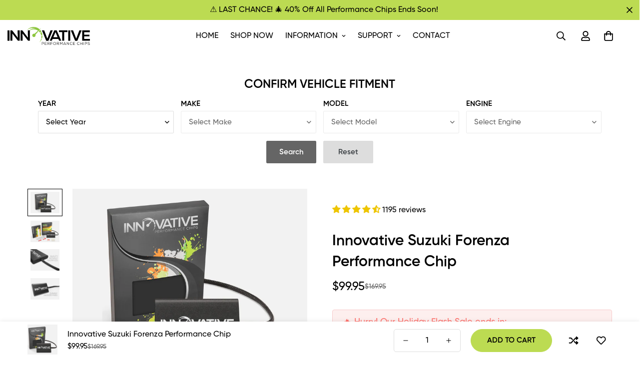

--- FILE ---
content_type: text/html; charset=utf-8
request_url: https://gainmpg.com/products/performance-chip-for-suzuki-forenza
body_size: 74820
content:

<!doctype html>
<html
  class="no-js  m:overflow-hidden"
  lang="en"
  data-template="product"
  
>
  <head>
    <meta charset="utf-8">
    <meta http-equiv="X-UA-Compatible" content="IE=edge">
    <meta name="viewport" content="width=device-width, initial-scale=1, maximum-scale=1.0, user-scalable=0">
    <meta name="theme-color" content="#bcdb52"><link rel="canonical" href="https://gainmpg.com/products/performance-chip-for-suzuki-forenza">
<link href="//gainmpg.com/cdn/shop/t/9/assets/grid.css?v=20886961665468048011750520113" rel="stylesheet" type="text/css" media="all" />
<link href="//gainmpg.com/cdn/shop/t/9/assets/base.css?v=165581963798108480211750520113" rel="stylesheet" type="text/css" media="all" />
<link href="//gainmpg.com/cdn/shop/t/9/assets/modules.css?v=141048919981892446941750520113" rel="stylesheet" type="text/css" media="all" />
<link href="//gainmpg.com/cdn/shop/t/9/assets/vendor.css?v=78734522753772538311750520113" rel="stylesheet" type="text/css" media="all" />


<link rel="preconnect" href="https://cdn.shopify.com" crossorigin>
<link href="//gainmpg.com/cdn/shop/t/9/assets/vendor.min.js?v=86086154703178899121750520113" as="script" rel="preload">

<link rel="icon" type="image/png" href="//gainmpg.com/cdn/shop/files/favicon.png?crop=center&height=32&v=1670299930&width=32"><title class="product">Innovative Suzuki Forenza Performance Chip</title><meta name="description" content="Save fuel, gain up to 5 MPG and add horsepower with the Innovative Suzuki Forenza Performance Chip! Safely gain up to 35 HP and up to 5 MPG in fuel mileage in your Suzuki Forenza due to increased engine efficiency - the Innovative Suzuki Forenza Performance Chip is the answer to today&#39;s high fuel prices and all of us looking to squeeze the hidden power and fuel economy out of the Suzuki Forenza!"><meta property="og:site_name" content="Innovative Performance Chips">
<meta property="og:url" content="https://gainmpg.com/products/performance-chip-for-suzuki-forenza">
<meta property="og:title" content="Innovative Suzuki Forenza Performance Chip">
<meta property="og:type" content="product">
<meta property="og:description" content="Save fuel, gain up to 5 MPG and add horsepower with the Innovative Suzuki Forenza Performance Chip! Safely gain up to 35 HP and up to 5 MPG in fuel mileage in your Suzuki Forenza due to increased engine efficiency - the Innovative Suzuki Forenza Performance Chip is the answer to today&#39;s high fuel prices and all of us looking to squeeze the hidden power and fuel economy out of the Suzuki Forenza!"><meta property="og:image" content="http://gainmpg.com/cdn/shop/products/performance_chip_01_27aacf71-470a-46a2-91d0-686f35bae858.jpg?v=1670048593">
<meta property="og:image:secure_url" content="https://gainmpg.com/cdn/shop/products/performance_chip_01_27aacf71-470a-46a2-91d0-686f35bae858.jpg?v=1670048593">
<meta property="og:image:width" content="1600">
<meta property="og:image:height" content="1200"><meta property="og:price:amount" content="99.95">
<meta property="og:price:currency" content="USD"><meta name="twitter:card" content="summary_large_image">
<meta name="twitter:title" content="Innovative Suzuki Forenza Performance Chip">
<meta name="twitter:description" content="Save fuel, gain up to 5 MPG and add horsepower with the Innovative Suzuki Forenza Performance Chip! Safely gain up to 35 HP and up to 5 MPG in fuel mileage in your Suzuki Forenza due to increased engine efficiency - the Innovative Suzuki Forenza Performance Chip is the answer to today&#39;s high fuel prices and all of us looking to squeeze the hidden power and fuel economy out of the Suzuki Forenza!">

<style>
  @font-face {  font-family: M-Heading-Font;  font-weight:600;  src: url(https://cdn.shopify.com/s/files/1/0595/7291/2305/files/Gilroy-Semibold1.otf?v=1631799544);  font-display: swap;}@font-face {  font-family: M-Heading-Font;  font-weight:500;  src: url(https://cdn.shopify.com/s/files/1/0595/7291/2305/files/Gilroy-Medium1.otf?v=1631799544);  font-display: swap;}@font-face {  font-family: M-Heading-Font;  font-weight:700;  src: url(https://cdn.shopify.com/s/files/1/0595/7291/2305/files/Gilroy-Bold1.otf?v=1631799544);  font-display: swap;}:root {  --font-stack-header: 'M-Heading-Font';  --font-weight-header: 600;}@font-face {  font-family: M-Body-Font;  font-weight:600;  src: url(https://cdn.shopify.com/s/files/1/0595/7291/2305/files/Gilroy-Semibold1.otf?v=1631799544);  font-display: swap;}@font-face {  font-family: M-Body-Font;  font-weight:500;  src: url(https://cdn.shopify.com/s/files/1/0595/7291/2305/files/Gilroy-Medium1.otf?v=1631799544);  font-display: swap;}@font-face {  font-family: M-Body-Font;  font-weight:700;  src: url(https://cdn.shopify.com/s/files/1/0595/7291/2305/files/Gilroy-Bold1.otf?v=1631799544);  font-display: swap;}:root {  --font-stack-body: 'M-Body-Font';  --font-weight-body: 500;;}
</style>
<style>
  html {
    font-size: calc(var(--font-base-size, 16) * 1px);
    -webkit-font-smoothing: antialiased;
    height: 100%;
    scroll-behavior: smooth;
  }
  body {
    margin: 0;
    font-family: var(--font-stack-body);
    font-weight: var(--font-weight-body);
    font-style: var(--font-style-body);
    color: rgb(var(--color-foreground));
    font-size: calc(var(--font-base-size, 16) * 1px);
    line-height: calc(var(--base-line-height) * 1px);
    background-color: rgb(var(--color-background));
    position: relative;
    min-height: 100%;
  }

  body,
  html {
    overflow-x: hidden;
  }

  html.prevent-scroll,
  html.prevent-scroll body {
    height: auto;
    overflow: hidden;
  }

  html.prevent-scroll {
    padding-right: var(--m-scrollbar-width);
  }

  h1,
  h2,
  h3,
  h4,
  h5,
  h6 {
    font-family: var(--font-stack-header);
    font-weight: var(--font-weight-header);
    font-style: var(--font-style-header);
    color: rgb(var(--color-heading));
    line-height: normal;
    letter-spacing: var(--heading-letter-spacing);
  }
  h1,
  .h1 {
    font-size: calc(((var(--font-h1-mobile)) / (var(--font-base-size))) * 1rem);
    line-height: 1.278;
  }

  h2,
  .h2 {
    font-size: calc(((var(--font-h2-mobile)) / (var(--font-base-size))) * 1rem);
    line-height: 1.267;
  }

  h3,
  .h3 {
    font-size: calc(((var(--font-h3-mobile)) / (var(--font-base-size))) * 1rem);
    line-height: 1.36;
  }

  h4,
  .h4 {
    font-size: calc(((var(--font-h4-mobile)) / (var(--font-base-size))) * 1rem);
    line-height: 1.4;
  }

  h5,
  .h5 {
    font-size: calc(((var(--font-h5-mobile)) / (var(--font-base-size))) * 1rem);
    line-height: 1.5;
  }

  h6,
  .h6 {
    font-size: calc(((var(--font-h6-mobile)) / (var(--font-base-size))) * 1rem);
    line-height: 1.5;
  }

  @media only screen and (min-width: 768px) {
    .h1,
    h1 {
      font-size: calc(((var(--font-h1-tablet)) / (var(--font-base-size))) * 1rem);
      line-height: 1.238;
    }
    .h2,
    h2 {
      font-size: calc(((var(--font-h2-tablet)) / (var(--font-base-size))) * 1rem);
      line-height: 1.235;
    }
    h3,
    .h3 {
      font-size: calc(((var(--font-h3-tablet)) / (var(--font-base-size))) * 1rem);
      line-height: 1.36;
    }
    h4,
    .h4 {
      font-size: calc(((var(--font-h4-tablet)) / (var(--font-base-size))) * 1rem);
      line-height: 1.4;
    }
  }

  @media only screen and (min-width: 1280px) {
    .h1,
    h1 {
      font-size: calc(((var(--font-h1-desktop)) / (var(--font-base-size))) * 1rem);
      line-height: 1.167;
    }
    .h2,
    h2 {
      font-size: calc(((var(--font-h2-desktop)) / (var(--font-base-size))) * 1rem);
      line-height: 1.238;
    }
    h3,
    .h3 {
      font-size: calc(((var(--font-h3-desktop)) / (var(--font-base-size))) * 1rem);
      line-height: 1.278;
    }
    h4,
    .h4 {
      font-size: calc(((var(--font-h4-desktop)) / (var(--font-base-size))) * 1rem);
      line-height: 1.333;
    }
    h5,
    .h5 {
      font-size: calc(((var(--font-h5-desktop)) / (var(--font-base-size))) * 1rem);
    }
    h6,
    .h6 {
      font-size: calc(((var(--font-h6-desktop)) / (var(--font-base-size))) * 1rem);
    }
  }
  [style*='--aspect-ratio'] {
    position: relative;
    overflow: hidden;
  }
  [style*='--aspect-ratio']:before {
    display: block;
    width: 100%;
    content: '';
    height: 0px;
  }
  [style*='--aspect-ratio'] > *:first-child {
    top: 0;
    left: 0;
    right: 0;
    position: absolute !important;
    object-fit: cover;
    width: 100%;
    height: 100%;
  }
  [style*='--aspect-ratio']:before {
    padding-top: calc(100% / (0.0001 + var(--aspect-ratio, 16/9)));
  }
  @media (max-width: 767px) {
    [style*='--aspect-ratio']:before {
      padding-top: calc(100% / (0.0001 + var(--aspect-ratio-mobile, var(--aspect-ratio, 16/9))));
    }
  }
  .swiper-wrapper {
    display: flex;
  }
  .swiper-container:not(.swiper-container-initialized) .swiper-slide {
    width: calc(100% / var(--items, 1));
    flex: 0 0 auto;
  }
  @media (max-width: 1023px) {
    .swiper-container:not(.swiper-container-initialized) .swiper-slide {
      min-width: 40vw;
      flex: 0 0 auto;
    }
  }
  @media (max-width: 767px) {
    .swiper-container:not(.swiper-container-initialized) .swiper-slide {
      min-width: 66vw;
      flex: 0 0 auto;
    }
  }
</style>

    <meta name="facebook-domain-verification" content="g3ne6pcjg872oga89vxw7ek8p9lb9l" />
<!-- Google tag (gtag.js) -->
<script async src="https://www.googletagmanager.com/gtag/js?id=G-DN6K7WZW3X"></script>
<script>
  window.dataLayer = window.dataLayer || [];
  function gtag(){dataLayer.push(arguments);}
  gtag('js', new Date());

  gtag('config', 'G-DN6K7WZW3X');
</script>

    <link href="//gainmpg.com/cdn/shop/t/9/assets/grid.css?v=20886961665468048011750520113" rel="stylesheet" type="text/css" media="all" />
    <link href="//gainmpg.com/cdn/shop/t/9/assets/base.css?v=165581963798108480211750520113" rel="stylesheet" type="text/css" media="all" />
    <link href="//gainmpg.com/cdn/shop/t/9/assets/modules.css?v=141048919981892446941750520113" rel="stylesheet" type="text/css" media="all" />

    
<style data-shopify>
:root,.m-color-default {
   		--color-background: 255,255,255;
      --color-background-secondary: 245,245,245;
   		
  		--gradient-background: #ffffff;
   		
   		--color-foreground: 0,0,0;
   		--color-foreground-secondary: 105,105,105;
  	--color-heading: 0,0,0;
   		--color-button: 188,219,82;
   		--color-button-text: 0,0,0;
   		--color-outline-button: 255,255,255;
  	--color-button-hover: 0, 0, 0;
  	--color-button-text-hover: 255, 255, 255;
   		--color-border: 222,222,222;
   		--color-price-sale: 0,0,0;
   		--color-price-regular: 105,105,105;
   		--color-form-field: 255,255,255;
   		--color-form-field-text: 0,0,0;
   		--color-tooltip: 0,0,0;
   		--color-tooltip-text: 255,255,255;
   	}
   
.m-color-dark {
   		--color-background: 0,0,0;
      --color-background-secondary: 245,245,245;
   		
  		--gradient-background: #000000;
   		
   		--color-foreground: 255,255,255;
   		--color-foreground-secondary: 201,201,201;
  	--color-heading: 255,255,255;
   		--color-button: 255,255,255;
   		--color-button-text: 34,34,34;
   		--color-outline-button: 255,255,255;
  	--color-button-hover: 255, 255, 255;
  	--color-button-text-hover: 34, 34, 34;
   		--color-border: 75,75,75;
   		--color-price-sale: 232,78,78;
   		--color-price-regular: 255,255,255;
   		--color-form-field: 255,255,255;
   		--color-form-field-text: 34,34,34;
   		--color-tooltip: 255,255,255;
   		--color-tooltip-text: 34,34,34;
   	}
   
.m-color-footer {
   		--color-background: 245,245,245;
      --color-background-secondary: 245,245,245;
   		
  		--gradient-background: #f5f5f5;
   		
   		--color-foreground: 0,0,0;
   		--color-foreground-secondary: 102,102,102;
  	--color-heading: 34,34,34;
   		--color-button: 34,34,34;
   		--color-button-text: 255,255,255;
   		--color-outline-button: 34,34,34;
  	--color-button-hover: 34, 34, 34;
  	--color-button-text-hover: 255, 255, 255;
   		--color-border: 222,222,222;
   		--color-price-sale: 161,189,64;
   		--color-price-regular: 0,0,0;
   		--color-form-field: 255,255,255;
   		--color-form-field-text: 0,0,0;
   		--color-tooltip: 34,34,34;
   		--color-tooltip-text: 255,255,255;
   	}
   
.m-color-badge-hot {
   		--color-background: 188,219,82;
      --color-background-secondary: 245,245,245;
   		
  		--gradient-background: #bcdb52;
   		
   		--color-foreground: 0,0,0;
   		--color-foreground-secondary: 255,255,255;
  	--color-heading: 255,255,255;
   		--color-button: 255,255,255;
   		--color-button-text: 34,34,34;
   		--color-outline-button: 255,255,255;
  	--color-button-hover: 255, 255, 255;
  	--color-button-text-hover: 34, 34, 34;
   		--color-border: 222,222,222;
   		--color-price-sale: 255,255,255;
   		--color-price-regular: 255,255,255;
   		--color-form-field: 255,255,255;
   		--color-form-field-text: 0,0,0;
   		--color-tooltip: 255,255,255;
   		--color-tooltip-text: 34,34,34;
   	}
   
.m-color-badge-new {
   		--color-background: 152,216,202;
      --color-background-secondary: 245,245,245;
   		
  		--gradient-background: #98d8ca;
   		
   		--color-foreground: 255,255,255;
   		--color-foreground-secondary: 255,255,255;
  	--color-heading: 255,255,255;
   		--color-button: 255,255,255;
   		--color-button-text: 34,34,34;
   		--color-outline-button: 255,255,255;
  	--color-button-hover: 255, 255, 255;
  	--color-button-text-hover: 34, 34, 34;
   		--color-border: 222,222,222;
   		--color-price-sale: 255,255,255;
   		--color-price-regular: 255,255,255;
   		--color-form-field: 255,255,255;
   		--color-form-field-text: 0,0,0;
   		--color-tooltip: 255,255,255;
   		--color-tooltip-text: 34,34,34;
   	}
   
.m-color-badge-sale {
   		--color-background: 218,63,63;
      --color-background-secondary: 245,245,245;
   		
  		--gradient-background: #da3f3f;
   		
   		--color-foreground: 255,255,255;
   		--color-foreground-secondary: 255,255,255;
  	--color-heading: 255,255,255;
   		--color-button: 255,255,255;
   		--color-button-text: 34,34,34;
   		--color-outline-button: 255,255,255;
  	--color-button-hover: 255, 255, 255;
  	--color-button-text-hover: 34, 34, 34;
   		--color-border: 222,222,222;
   		--color-price-sale: 255,255,255;
   		--color-price-regular: 255,255,255;
   		--color-form-field: 255,255,255;
   		--color-form-field-text: 0,0,0;
   		--color-tooltip: 255,255,255;
   		--color-tooltip-text: 34,34,34;
   	}
   
   .m-color-default, .m-color-dark, .m-color-footer, .m-color-badge-hot, .m-color-badge-new, .m-color-badge-sale {
   	color: rgb(var(--color-foreground));
   	background-color: rgb(var(--color-background));
   }:root {      /* ANIMATIONS */   	--m-duration-short: .1s;      --m-duration-default: .25s;      --m-duration-long: .5s;      --m-duration-image: .65s;      --m-duration-animate: 1s;      --m-animation-duration: 600ms;      --m-animation-fade-in-up: m-fade-in-up var(--m-animation-duration) cubic-bezier(0, 0, 0.3, 1) forwards;      --m-animation-fade-in-left: m-fade-in-left var(--m-animation-duration) cubic-bezier(0, 0, 0.3, 1) forwards;      --m-animation-fade-in-right: m-fade-in-right var(--m-animation-duration) cubic-bezier(0, 0, 0.3, 1) forwards;      --m-animation-fade-in-left-rtl: m-fade-in-left-rtl var(--m-animation-duration) cubic-bezier(0, 0, 0.3, 1) forwards;      --m-animation-fade-in-right-rtl: m-fade-in-right-rtl var(--m-animation-duration) cubic-bezier(0, 0, 0.3, 1) forwards;      --m-animation-fade-in: m-fade-in calc(var(--m-animation-duration) * 2) cubic-bezier(0, 0, 0.3, 1);      --m-animation-zoom-fade: m-zoom-fade var(--m-animation-duration) ease forwards;   	/* BODY */   	--base-line-height: 26;  /* INPUTS */  --inputs-border-width: 1px;   	--inputs-radius: 5px;   	/* BUTTON */   	--btn-letter-spacing: 0px;   	--btn-border-radius: 52px;   	--btn-border-width: 2px;   	--btn-line-height: 24px;   	   	--btn-text-transform: uppercase;   	   	/* COUNT BUBBLE */   	--color-cart-wishlist-count: #ffffff;   	--bg-cart-wishlist-count: #000000;   	/* OVERLAY */   	--color-image-overlay: #000000;   	--opacity-image-overlay: 0.2;   	/* Notification */   	--color-success: 58,135,53;   	--color-warning: 210,134,26;     --color-error: 218, 63, 63;     --color-error-bg: #fbeaea;     --color-warning-bg: #faecd7;     --color-success-bg: #d1eccf;   	/* CUSTOM COLOR */   	--text-black: 0,0,0;   	--text-white: 255,255,255;   	--bg-black: 0,0,0;   	--bg-white: 255,255,255;   	--rounded-full: 9999px;   	--bg-card-placeholder: rgba(243,243,243,1);   	--arrow-select-box: url(//gainmpg.com/cdn/shop/t/9/assets/ar-down.svg?v=92728264558441377851750520113);   	/* FONT SIZES */   	--font-base-size: 16;   	--font-btn-size: 15px;   	--font-btn-weight: 600;   	--font-h1-desktop: 60;   	--font-h1-tablet: 42;   	--font-h1-mobile: 36;   	--font-h2-desktop: 52;   	--font-h2-tablet: 41;   	--font-h2-mobile: 36;   	--font-h3-desktop: 46;   	--font-h3-tablet: 36;   	--font-h3-mobile: 32;   	--font-h4-desktop: 24;   	--font-h4-tablet: 19;   	--font-h4-mobile: 19;   	--font-h5-desktop: 18;   	--font-h5-mobile: 16;   	--font-h6-desktop: 16;   	--font-h6-mobile: 16;   	--heading-letter-spacing: 0px;  --arrow-down-url: url(//gainmpg.com/cdn/shop/t/9/assets/arrow-down.svg?v=157552497485556416461750520113);  --arrow-down-white-url: url(//gainmpg.com/cdn/shop/t/9/assets/arrow-down-white.svg?v=70535736727834135531750520113);  --product-title-line-clamp: unset;   	--spacing-sections-desktop: 65px;      --spacing-sections-laptop: 52px;      --spacing-sections-tablet: 39px;      --spacing-sections-mobile: 38px;   	/* LAYOUT */   	--container-width: 1200px;  --fluid-container-width: 1420px;  --fluid-container-offset: 45px;   }
</style><link rel="stylesheet" href="//gainmpg.com/cdn/shop/t/9/assets/search.css?v=117949639457187460371750520113" media="print" onload="this.media='all'">
<link rel="stylesheet" href="//gainmpg.com/cdn/shop/t/9/assets/cart.css?v=64297444573281373451750520113" media="print" onload="this.media='all'">

<noscript><link href="//gainmpg.com/cdn/shop/t/9/assets/search.css?v=117949639457187460371750520113" rel="stylesheet" type="text/css" media="all" /></noscript>
<noscript><link href="//gainmpg.com/cdn/shop/t/9/assets/cart.css?v=64297444573281373451750520113" rel="stylesheet" type="text/css" media="all" /></noscript><link href="//gainmpg.com/cdn/shop/t/9/assets/vendor.css?v=78734522753772538311750520113" rel="stylesheet" type="text/css" media="all" /><link rel="stylesheet" href="//gainmpg.com/cdn/shop/t/9/assets/custom-style.css?v=18801392147568129481750520113" media="print" onload="this.media='all'">
<link rel="stylesheet" href="//gainmpg.com/cdn/shop/t/9/assets/custom.css?v=89193039643130284101750520113" media="print" onload="this.media='all'">
<noscript><link href="//gainmpg.com/cdn/shop/t/9/assets/custom-style.css?v=18801392147568129481750520113" rel="stylesheet" type="text/css" media="all" /></noscript>
<noscript><link href="//gainmpg.com/cdn/shop/t/9/assets/custom.css?v=89193039643130284101750520113" rel="stylesheet" type="text/css" media="all" /></noscript><style data-shopify>.section__heading,.content__heading {  line-height: 1.167;}.section__subheading,.m-hero__subtitle,.content__subheading {  font-size: 15px;  line-height: 1.2;  letter-spacing: 0.1em;  margin-bottom: 25px;  font-weight: 600;}.m__btn.m__btn-link::after,a.m__btn.m__btn-link::after,.m__btn.m__btn-link::before,a.m__btn.m__btn-link::before {  height: 1px;}.m__pcard-style-4 .m__pcard-content .m__pcard-name {  font-weight: 500;}.m__pcard-price.price--on-sale .prod__price {  color: #b21d13;}.m-product-shipping--content { color: #000!important; }body:not(.template-index) .m-footer {  border-top: 2px solid #eee;}.m-header__desktop .m-menu-logo-bar {  padding-left: 34px;  padding-right: 34px;}.m-header__desktop .m-logo {  flex: 0 0 auto;}.m-header__desktop .m-menu-wrapper__desktop {  justify-content: flex-start;  margin-left: 15px;}.m-nav li.m-menu-item-parent a.m__parent-item {  font-size: 15px;  font-weight: 600;}.inv__index-slideshow .m__slide-content .slide__block-title {  line-height: 1.23;  font-weight: 600;}.inv__index-slideshow .m__slide-content .slide__block-description {  color: var(--btn-color);  line-height: 1.6;}.inv__index-icon-box-1 .m-icon-box {   padding: 50px 30px;  background: #f8f8f8;  border-radius: 15px;}.inv__index-icon-box-1 .m-icon-box__inner .m-icon-box__text h3 {  font-size: 24px;  line-height: 1.5;  margin-bottom: 12px;  font-weight: 600;}.inv__index-img-with-text .content__subheading {  margin-bottom: 56px;}.inv__index-custom-content {  background-image: url("https://cdn.shopify.com/s/files/1/0595/7291/2305/files/bg-1.jpg?v=1631810354");  background-size: cover;  background-position: bottom center;  background-repeat: no-repeat;}.inv__index-custom-content.m__product-custom-content {  background-image: url("https://cdn.shopify.com/s/files/1/0595/7291/2305/files/bg-4.jpg?v=1631937503");}.inv__index-custom-content .section__header {  margin-bottom: 100px;}.inv__index-custom-content .m-custom-content__grid {  padding-bottom: 10%;}.inv__index-custom-content ul.m__custom-list li {  display: grid;  grid-template-columns: 48px auto;  grid-gap: 40px;  margin-bottom: 50px;}.inv__index-custom-content ul.m__custom-list li:last-child {  margin-bottom: 0;}.inv__index-custom-content ul.m__custom-list .content_box h3 {  font-size: 24px;  line-height: 1.5;  margin-bottom: 10px;}.inv__index-custom-content ul.m__custom-list .content_box p {  color: var(--color-sub-text);}.inv__index-hero .m-hero {  border-radius: 15px;}.inv__index-hero .m-hero__content h3 {  font-size: 40px;  line-height: 1.3;  font-weight: 600;  margin-bottom: 15px;}.inv__index-hero .m-hero__content .m-hero__text {  margin-bottom: 0;}.inv__index-custom-content-1 .m-richtext {  align-items: flex-start;}.inv__index-custom-content-1  .sf__tabs-custom  .sf__tab-item  .sf__tab-item-label::before {  right: 5px;}.inv__index-custom-content-1 .sf__tabs-custom .sf__tab-item .sf__tab-item-label {  font-weight: 600;  font-size: 20px;  line-height: 1.6;  padding: 3px 0;}.inv__index-custom-content-1  .sf__tabs-custom  .sf__tab-item  .sf__tab-item-content {  color: #000;}.inv__index-hero-2 .m-hero__content {  padding: 70px 55px 80px;  background: rgba(255,255,255,0.88);  border-radius: 15px;}.inv__index-hero-2 .m-hero__content h3 {  font-size: 40px;  font-weight: 600;  margin-bottom: 10px;  line-height: 1.3;}.inv__index-hero-2 .m-hero__content .m-hero__text {  margin-bottom: 50px;}.m-footer--block-title {  font-size: 24px!important;  line-height: 1.33;}.m-footer .m-newsletter-form__input {  border: 2px solid #ccc;  border-radius: 52px;}.m-footer--bottom .social-media-links a {  color: #fff;}@media (min-width: 1024px) {  .m-footer--bottom-inner {    padding-top: 2rem;  }}@media (min-width: 1280px) {  .m-footer--block-newsletter .m-footer--block-title {    font-size: 48px;    line-height: 1.167;    font-weight: 600;    margin-bottom: 13px;  }  .m-footer--block-newsletter .m__newsletter-block-desc {    font-weight: 600;    padding: 0;    margin-bottom: 35px;    line-height: 1.5;    font-size: 24px;  }}@media (min-width: 1680px) {  .inv__index-slideshow .m__slide-content .slide__block-title {    font-size: 64px;    margin-bottom: 30px;  }  .inv__index-slideshow .m__slide-content .slide__block-description {    font-size: 20px;    margin-bottom: 40px;  }}@media (min-width: 1921px) {  .inv__index-custom-content {    background-position: top;  }}@media (max-width: 1535px) {  .m-footer .m-footer--middle .m-footer__block.m-footer--block-spacing {    width: 25%;  }}@media (max-width: 767px) {  .m-footer--bottom-inner {    padding: 1rem 0;  }  .m-footer--bottom .social-media-links {    margin-left: -16px;  }  .inv__index-slideshow .m__slide-content .m__mobile-button {    width: 100%;  }  .inv__index-icon-box-1 .m:column .m-icon-box {    padding: 30px 16px;  }  .inv__index-icon-box-1 .m:column .m-icon-box__inner .m-icon-box__text h3 {    font-size: 20px;  }  .inv__index-icon-box-1 .m:column .m-icon-box__inner {    align-items: flex-start;  }  .content__subheading,  .section__subheading,  .m-hero__subtitle {    font-size: 12px;    margin-bottom: 10px;  }  .inv__index-img-with-text .content__subheading {    margin-bottom: 30px;  }  .inv__index-img-with-text .content__subheading img {    max-width: 60px;  }  .inv__index-custom-content {    background-image: none;  }  .inv__index-custom-content .section__header {    margin-bottom: 30px;  }  .inv__index-custom-content ul.m__custom-list .content_box h3 {    font-size: 18px;    margin-bottom: 5px;  }  .inv__index-custom-content .m-custom-content__grid {    padding-bottom: 0;  }  .inv__index-custom-content ul.m__custom-list li {    grid-template-columns: 30px auto;    grid-gap: 20px;    margin-bottom: 30px;  }  .inv__index-custom-content-1    .sf__tabs-custom    .sf__tab-item    .sf__tab-item-label {    font-size: 18px;    padding-right: 15px;  }  .inv__index-custom-content-1 .sf__tabs-custom .sf__tab-item {    margin-bottom: 20px;  }  .inv__index-hero-2 .m-hero__content {    padding: 40px 16px;  }  .inv__index-hero .m-hero__content h3,  .inv__index-hero-2 .m-hero__content h3 {    font-size: 30px;  }  .inv__index-hero-2 .m-hero__content .m-hero__text {    margin-bottom: 30px;  }}.m__custom__with_image .m-custom-content__grid {  display: flex;  align-items: center;}.m__custom__with_image .m__custom-header {  line-height: 1.16;}.m__custom__with_image .prod__description {  color: var(--color-sub-text);  line-height: 1.625;}.m__custom-section-collapse .m__custom-collapse h2 {  line-height: 1.16;  margin-bottom: 30px;}.m__custom-section-collapse .sf__tab-item input:checked+.sf__tab-item-label {  border-bottom-color: #DDDDDD;}.m__custom-section-collapse .sf__tab-item-label {  border-bottom-color: #DDDDDD;  font-size: 1.25rem;  font-weight: 600;  line-height: 1.6;  padding: 6px 0;}.m__custom-section-collapse .sf__tab-item-label::before {  right: 5.5px;}.m__custom-section-collapse .m__custom-collapse .prod__description {  color: var(--color-sub-text);  line-height: 2.25;}.m__custom-section-collapse .sf__tab-item {  margin-bottom: 30px;}@media (min-width: 768px) {  .m__custom-left .m-custom-content__block-inner {    padding-right: 5rem;  }  .m__custom-right .m-custom-content__block-inner {    padding-left: 5rem;  }  .m__custom-collapse .m-custom-content__block-inner {    padding: 3.125rem;    max-width: 546px;    max-height: 600px;overflow: scroll;  }  .m__custom-section-collapse {    position: relative;  }  .m__custom-collapse .m-custom-content__block-inner {    position: absolute;    top: 100px;    right: 250px;    background-color: #ffffff;    border-radius:1.25rem;  }}@media(max-width: 767px) {    .m__custom-collapse .m-custom-content__block-inner {        padding: 1.5rem;    }		.m-slide__media {	padding-top:60px;	padding-bottom:60px;}}
</style>


<script src="//gainmpg.com/cdn/shop/t/9/assets/product-list.js?v=102537563361158566361750520113" defer="defer"></script>


    <script src="//gainmpg.com/cdn/shop/t/9/assets/vendor.min.js?v=86086154703178899121750520113" defer="defer"></script>
    <script src="//gainmpg.com/cdn/shop/t/9/assets/theme-global.js?v=42924545349216348231750520113" defer="defer"></script><script>window.performance && window.performance.mark && window.performance.mark('shopify.content_for_header.start');</script><meta name="google-site-verification" content="iyxPf7PhhEMaWZnGlliS9fqxnJTgLadU1X8rcNcK3P8">
<meta name="facebook-domain-verification" content="vdg32ld15yy357cbr24eugegx9tt7m">
<meta id="shopify-digital-wallet" name="shopify-digital-wallet" content="/68541317426/digital_wallets/dialog">
<meta name="shopify-checkout-api-token" content="e097df36a872485370ce8b5186cdb7bf">
<link rel="alternate" type="application/json+oembed" href="https://gainmpg.com/products/performance-chip-for-suzuki-forenza.oembed">
<script async="async" src="/checkouts/internal/preloads.js?locale=en-US"></script>
<link rel="preconnect" href="https://shop.app" crossorigin="anonymous">
<script async="async" src="https://shop.app/checkouts/internal/preloads.js?locale=en-US&shop_id=68541317426" crossorigin="anonymous"></script>
<script id="apple-pay-shop-capabilities" type="application/json">{"shopId":68541317426,"countryCode":"US","currencyCode":"USD","merchantCapabilities":["supports3DS"],"merchantId":"gid:\/\/shopify\/Shop\/68541317426","merchantName":"Innovative Performance Chips","requiredBillingContactFields":["postalAddress","email"],"requiredShippingContactFields":["postalAddress","email"],"shippingType":"shipping","supportedNetworks":["visa","masterCard","amex","discover","elo","jcb"],"total":{"type":"pending","label":"Innovative Performance Chips","amount":"1.00"},"shopifyPaymentsEnabled":true,"supportsSubscriptions":true}</script>
<script id="shopify-features" type="application/json">{"accessToken":"e097df36a872485370ce8b5186cdb7bf","betas":["rich-media-storefront-analytics"],"domain":"gainmpg.com","predictiveSearch":true,"shopId":68541317426,"locale":"en"}</script>
<script>var Shopify = Shopify || {};
Shopify.shop = "innovative-performance-chips.myshopify.com";
Shopify.locale = "en";
Shopify.currency = {"active":"USD","rate":"1.0"};
Shopify.country = "US";
Shopify.theme = {"name":"IPC v5.0.2 (Updated Theme 2024\/01\/26) w\/ Fixed YMM","id":178534940978,"schema_name":"Minimog - OS 2.0","schema_version":"5.0.2","theme_store_id":null,"role":"main"};
Shopify.theme.handle = "null";
Shopify.theme.style = {"id":null,"handle":null};
Shopify.cdnHost = "gainmpg.com/cdn";
Shopify.routes = Shopify.routes || {};
Shopify.routes.root = "/";</script>
<script type="module">!function(o){(o.Shopify=o.Shopify||{}).modules=!0}(window);</script>
<script>!function(o){function n(){var o=[];function n(){o.push(Array.prototype.slice.apply(arguments))}return n.q=o,n}var t=o.Shopify=o.Shopify||{};t.loadFeatures=n(),t.autoloadFeatures=n()}(window);</script>
<script>
  window.ShopifyPay = window.ShopifyPay || {};
  window.ShopifyPay.apiHost = "shop.app\/pay";
  window.ShopifyPay.redirectState = null;
</script>
<script id="shop-js-analytics" type="application/json">{"pageType":"product"}</script>
<script defer="defer" async type="module" src="//gainmpg.com/cdn/shopifycloud/shop-js/modules/v2/client.init-shop-cart-sync_BApSsMSl.en.esm.js"></script>
<script defer="defer" async type="module" src="//gainmpg.com/cdn/shopifycloud/shop-js/modules/v2/chunk.common_CBoos6YZ.esm.js"></script>
<script type="module">
  await import("//gainmpg.com/cdn/shopifycloud/shop-js/modules/v2/client.init-shop-cart-sync_BApSsMSl.en.esm.js");
await import("//gainmpg.com/cdn/shopifycloud/shop-js/modules/v2/chunk.common_CBoos6YZ.esm.js");

  window.Shopify.SignInWithShop?.initShopCartSync?.({"fedCMEnabled":true,"windoidEnabled":true});

</script>
<script defer="defer" async type="module" src="//gainmpg.com/cdn/shopifycloud/shop-js/modules/v2/client.payment-terms_BHOWV7U_.en.esm.js"></script>
<script defer="defer" async type="module" src="//gainmpg.com/cdn/shopifycloud/shop-js/modules/v2/chunk.common_CBoos6YZ.esm.js"></script>
<script defer="defer" async type="module" src="//gainmpg.com/cdn/shopifycloud/shop-js/modules/v2/chunk.modal_Bu1hFZFC.esm.js"></script>
<script type="module">
  await import("//gainmpg.com/cdn/shopifycloud/shop-js/modules/v2/client.payment-terms_BHOWV7U_.en.esm.js");
await import("//gainmpg.com/cdn/shopifycloud/shop-js/modules/v2/chunk.common_CBoos6YZ.esm.js");
await import("//gainmpg.com/cdn/shopifycloud/shop-js/modules/v2/chunk.modal_Bu1hFZFC.esm.js");

  
</script>
<script>
  window.Shopify = window.Shopify || {};
  if (!window.Shopify.featureAssets) window.Shopify.featureAssets = {};
  window.Shopify.featureAssets['shop-js'] = {"shop-cart-sync":["modules/v2/client.shop-cart-sync_DJczDl9f.en.esm.js","modules/v2/chunk.common_CBoos6YZ.esm.js"],"init-fed-cm":["modules/v2/client.init-fed-cm_BzwGC0Wi.en.esm.js","modules/v2/chunk.common_CBoos6YZ.esm.js"],"init-windoid":["modules/v2/client.init-windoid_BS26ThXS.en.esm.js","modules/v2/chunk.common_CBoos6YZ.esm.js"],"init-shop-email-lookup-coordinator":["modules/v2/client.init-shop-email-lookup-coordinator_DFwWcvrS.en.esm.js","modules/v2/chunk.common_CBoos6YZ.esm.js"],"shop-cash-offers":["modules/v2/client.shop-cash-offers_DthCPNIO.en.esm.js","modules/v2/chunk.common_CBoos6YZ.esm.js","modules/v2/chunk.modal_Bu1hFZFC.esm.js"],"shop-button":["modules/v2/client.shop-button_D_JX508o.en.esm.js","modules/v2/chunk.common_CBoos6YZ.esm.js"],"shop-toast-manager":["modules/v2/client.shop-toast-manager_tEhgP2F9.en.esm.js","modules/v2/chunk.common_CBoos6YZ.esm.js"],"avatar":["modules/v2/client.avatar_BTnouDA3.en.esm.js"],"pay-button":["modules/v2/client.pay-button_BuNmcIr_.en.esm.js","modules/v2/chunk.common_CBoos6YZ.esm.js"],"init-shop-cart-sync":["modules/v2/client.init-shop-cart-sync_BApSsMSl.en.esm.js","modules/v2/chunk.common_CBoos6YZ.esm.js"],"shop-login-button":["modules/v2/client.shop-login-button_DwLgFT0K.en.esm.js","modules/v2/chunk.common_CBoos6YZ.esm.js","modules/v2/chunk.modal_Bu1hFZFC.esm.js"],"init-customer-accounts-sign-up":["modules/v2/client.init-customer-accounts-sign-up_TlVCiykN.en.esm.js","modules/v2/client.shop-login-button_DwLgFT0K.en.esm.js","modules/v2/chunk.common_CBoos6YZ.esm.js","modules/v2/chunk.modal_Bu1hFZFC.esm.js"],"init-shop-for-new-customer-accounts":["modules/v2/client.init-shop-for-new-customer-accounts_DrjXSI53.en.esm.js","modules/v2/client.shop-login-button_DwLgFT0K.en.esm.js","modules/v2/chunk.common_CBoos6YZ.esm.js","modules/v2/chunk.modal_Bu1hFZFC.esm.js"],"init-customer-accounts":["modules/v2/client.init-customer-accounts_C0Oh2ljF.en.esm.js","modules/v2/client.shop-login-button_DwLgFT0K.en.esm.js","modules/v2/chunk.common_CBoos6YZ.esm.js","modules/v2/chunk.modal_Bu1hFZFC.esm.js"],"shop-follow-button":["modules/v2/client.shop-follow-button_C5D3XtBb.en.esm.js","modules/v2/chunk.common_CBoos6YZ.esm.js","modules/v2/chunk.modal_Bu1hFZFC.esm.js"],"checkout-modal":["modules/v2/client.checkout-modal_8TC_1FUY.en.esm.js","modules/v2/chunk.common_CBoos6YZ.esm.js","modules/v2/chunk.modal_Bu1hFZFC.esm.js"],"lead-capture":["modules/v2/client.lead-capture_D-pmUjp9.en.esm.js","modules/v2/chunk.common_CBoos6YZ.esm.js","modules/v2/chunk.modal_Bu1hFZFC.esm.js"],"shop-login":["modules/v2/client.shop-login_BmtnoEUo.en.esm.js","modules/v2/chunk.common_CBoos6YZ.esm.js","modules/v2/chunk.modal_Bu1hFZFC.esm.js"],"payment-terms":["modules/v2/client.payment-terms_BHOWV7U_.en.esm.js","modules/v2/chunk.common_CBoos6YZ.esm.js","modules/v2/chunk.modal_Bu1hFZFC.esm.js"]};
</script>
<script>(function() {
  var isLoaded = false;
  function asyncLoad() {
    if (isLoaded) return;
    isLoaded = true;
    var urls = ["https:\/\/cdn.shopify.com\/s\/files\/1\/0685\/4131\/7426\/t\/2\/assets\/affirmShopify.js?v=1678471156\u0026shop=innovative-performance-chips.myshopify.com"];
    for (var i = 0; i < urls.length; i++) {
      var s = document.createElement('script');
      s.type = 'text/javascript';
      s.async = true;
      s.src = urls[i];
      var x = document.getElementsByTagName('script')[0];
      x.parentNode.insertBefore(s, x);
    }
  };
  if(window.attachEvent) {
    window.attachEvent('onload', asyncLoad);
  } else {
    window.addEventListener('load', asyncLoad, false);
  }
})();</script>
<script id="__st">var __st={"a":68541317426,"offset":-28800,"reqid":"e30af9d7-88e9-4fa6-b016-63415a40183f-1768913314","pageurl":"gainmpg.com\/products\/performance-chip-for-suzuki-forenza","u":"cdc3c81e82bc","p":"product","rtyp":"product","rid":8029629088050};</script>
<script>window.ShopifyPaypalV4VisibilityTracking = true;</script>
<script id="captcha-bootstrap">!function(){'use strict';const t='contact',e='account',n='new_comment',o=[[t,t],['blogs',n],['comments',n],[t,'customer']],c=[[e,'customer_login'],[e,'guest_login'],[e,'recover_customer_password'],[e,'create_customer']],r=t=>t.map((([t,e])=>`form[action*='/${t}']:not([data-nocaptcha='true']) input[name='form_type'][value='${e}']`)).join(','),a=t=>()=>t?[...document.querySelectorAll(t)].map((t=>t.form)):[];function s(){const t=[...o],e=r(t);return a(e)}const i='password',u='form_key',d=['recaptcha-v3-token','g-recaptcha-response','h-captcha-response',i],f=()=>{try{return window.sessionStorage}catch{return}},m='__shopify_v',_=t=>t.elements[u];function p(t,e,n=!1){try{const o=window.sessionStorage,c=JSON.parse(o.getItem(e)),{data:r}=function(t){const{data:e,action:n}=t;return t[m]||n?{data:e,action:n}:{data:t,action:n}}(c);for(const[e,n]of Object.entries(r))t.elements[e]&&(t.elements[e].value=n);n&&o.removeItem(e)}catch(o){console.error('form repopulation failed',{error:o})}}const l='form_type',E='cptcha';function T(t){t.dataset[E]=!0}const w=window,h=w.document,L='Shopify',v='ce_forms',y='captcha';let A=!1;((t,e)=>{const n=(g='f06e6c50-85a8-45c8-87d0-21a2b65856fe',I='https://cdn.shopify.com/shopifycloud/storefront-forms-hcaptcha/ce_storefront_forms_captcha_hcaptcha.v1.5.2.iife.js',D={infoText:'Protected by hCaptcha',privacyText:'Privacy',termsText:'Terms'},(t,e,n)=>{const o=w[L][v],c=o.bindForm;if(c)return c(t,g,e,D).then(n);var r;o.q.push([[t,g,e,D],n]),r=I,A||(h.body.append(Object.assign(h.createElement('script'),{id:'captcha-provider',async:!0,src:r})),A=!0)});var g,I,D;w[L]=w[L]||{},w[L][v]=w[L][v]||{},w[L][v].q=[],w[L][y]=w[L][y]||{},w[L][y].protect=function(t,e){n(t,void 0,e),T(t)},Object.freeze(w[L][y]),function(t,e,n,w,h,L){const[v,y,A,g]=function(t,e,n){const i=e?o:[],u=t?c:[],d=[...i,...u],f=r(d),m=r(i),_=r(d.filter((([t,e])=>n.includes(e))));return[a(f),a(m),a(_),s()]}(w,h,L),I=t=>{const e=t.target;return e instanceof HTMLFormElement?e:e&&e.form},D=t=>v().includes(t);t.addEventListener('submit',(t=>{const e=I(t);if(!e)return;const n=D(e)&&!e.dataset.hcaptchaBound&&!e.dataset.recaptchaBound,o=_(e),c=g().includes(e)&&(!o||!o.value);(n||c)&&t.preventDefault(),c&&!n&&(function(t){try{if(!f())return;!function(t){const e=f();if(!e)return;const n=_(t);if(!n)return;const o=n.value;o&&e.removeItem(o)}(t);const e=Array.from(Array(32),(()=>Math.random().toString(36)[2])).join('');!function(t,e){_(t)||t.append(Object.assign(document.createElement('input'),{type:'hidden',name:u})),t.elements[u].value=e}(t,e),function(t,e){const n=f();if(!n)return;const o=[...t.querySelectorAll(`input[type='${i}']`)].map((({name:t})=>t)),c=[...d,...o],r={};for(const[a,s]of new FormData(t).entries())c.includes(a)||(r[a]=s);n.setItem(e,JSON.stringify({[m]:1,action:t.action,data:r}))}(t,e)}catch(e){console.error('failed to persist form',e)}}(e),e.submit())}));const S=(t,e)=>{t&&!t.dataset[E]&&(n(t,e.some((e=>e===t))),T(t))};for(const o of['focusin','change'])t.addEventListener(o,(t=>{const e=I(t);D(e)&&S(e,y())}));const B=e.get('form_key'),M=e.get(l),P=B&&M;t.addEventListener('DOMContentLoaded',(()=>{const t=y();if(P)for(const e of t)e.elements[l].value===M&&p(e,B);[...new Set([...A(),...v().filter((t=>'true'===t.dataset.shopifyCaptcha))])].forEach((e=>S(e,t)))}))}(h,new URLSearchParams(w.location.search),n,t,e,['guest_login'])})(!0,!0)}();</script>
<script integrity="sha256-4kQ18oKyAcykRKYeNunJcIwy7WH5gtpwJnB7kiuLZ1E=" data-source-attribution="shopify.loadfeatures" defer="defer" src="//gainmpg.com/cdn/shopifycloud/storefront/assets/storefront/load_feature-a0a9edcb.js" crossorigin="anonymous"></script>
<script crossorigin="anonymous" defer="defer" src="//gainmpg.com/cdn/shopifycloud/storefront/assets/shopify_pay/storefront-65b4c6d7.js?v=20250812"></script>
<script data-source-attribution="shopify.dynamic_checkout.dynamic.init">var Shopify=Shopify||{};Shopify.PaymentButton=Shopify.PaymentButton||{isStorefrontPortableWallets:!0,init:function(){window.Shopify.PaymentButton.init=function(){};var t=document.createElement("script");t.src="https://gainmpg.com/cdn/shopifycloud/portable-wallets/latest/portable-wallets.en.js",t.type="module",document.head.appendChild(t)}};
</script>
<script data-source-attribution="shopify.dynamic_checkout.buyer_consent">
  function portableWalletsHideBuyerConsent(e){var t=document.getElementById("shopify-buyer-consent"),n=document.getElementById("shopify-subscription-policy-button");t&&n&&(t.classList.add("hidden"),t.setAttribute("aria-hidden","true"),n.removeEventListener("click",e))}function portableWalletsShowBuyerConsent(e){var t=document.getElementById("shopify-buyer-consent"),n=document.getElementById("shopify-subscription-policy-button");t&&n&&(t.classList.remove("hidden"),t.removeAttribute("aria-hidden"),n.addEventListener("click",e))}window.Shopify?.PaymentButton&&(window.Shopify.PaymentButton.hideBuyerConsent=portableWalletsHideBuyerConsent,window.Shopify.PaymentButton.showBuyerConsent=portableWalletsShowBuyerConsent);
</script>
<script data-source-attribution="shopify.dynamic_checkout.cart.bootstrap">document.addEventListener("DOMContentLoaded",(function(){function t(){return document.querySelector("shopify-accelerated-checkout-cart, shopify-accelerated-checkout")}if(t())Shopify.PaymentButton.init();else{new MutationObserver((function(e,n){t()&&(Shopify.PaymentButton.init(),n.disconnect())})).observe(document.body,{childList:!0,subtree:!0})}}));
</script>
<link id="shopify-accelerated-checkout-styles" rel="stylesheet" media="screen" href="https://gainmpg.com/cdn/shopifycloud/portable-wallets/latest/accelerated-checkout-backwards-compat.css" crossorigin="anonymous">
<style id="shopify-accelerated-checkout-cart">
        #shopify-buyer-consent {
  margin-top: 1em;
  display: inline-block;
  width: 100%;
}

#shopify-buyer-consent.hidden {
  display: none;
}

#shopify-subscription-policy-button {
  background: none;
  border: none;
  padding: 0;
  text-decoration: underline;
  font-size: inherit;
  cursor: pointer;
}

#shopify-subscription-policy-button::before {
  box-shadow: none;
}

      </style>

<script>window.performance && window.performance.mark && window.performance.mark('shopify.content_for_header.end');</script><script id="shop-promise-product" type="application/json">
  {
    "productId": "8029629088050",
    "variantId": "44167748649266"
  }
</script>
<script id="shop-promise-features" type="application/json">
  {
    "supportedPromiseBrands": ["shop_promise"],
    "f_b9ba94d16a7d18ccd91d68be01e37df6": false,
    "f_85e460659f2e1fdd04f763b1587427a4": false
  }
</script>
<script fetchpriority="high" defer="defer" src="https://gainmpg.com/cdn/shopifycloud/shop-promise-pdp/prod/shop_promise_pdp.js?v=1" data-source-attribution="shopify.shop-promise-pdp" crossorigin="anonymous"></script>

<script>
      document.documentElement.className = document.documentElement.className.replace('no-js', 'js');
      if (Shopify.designMode) {
        document.documentElement.classList.add('shopify-design-mode');
      }
    </script>
    <script>window.MinimogTheme = {};window.MinimogLibs = {};window.MinimogStrings = {  addToCart: "Add to cart",  soldOut: "Sold Out",  unavailable: "Unavailable",  inStock: "In Stock",  lowStock: "Low stock",  checkout: "Check out",  viewCart: "View Cart",  cartRemove: "Remove",  zipcodeValidate: "Zip code can\u0026#39;t be blank",  noShippingRate: "There are no shipping rates for your address.",  shippingRatesResult: "We found {{count}} shipping rate(s) for your address",  recommendTitle: "Recommendation for you",  shipping: "Shipping",  add: "Add",  itemAdded: "Product added to cart successfully",  requiredField: "Please fill all the required fields(*) before Add To Cart!",  hours: "hours",  mins: "mins",  outOfStock: "Out of stock",  sold: "Sold",  available: "Available",  preorder: "Pre-order",  sold_out_items_message: "The product is already sold out.",  unitPrice: "Unit price",  unitPriceSeparator: "per",  cartError: "There was an error while updating your cart. Please try again.",  quantityError: "Not enough items available. Only [quantity] left.",  selectVariant: "Please select a variant before adding the product to your cart.",  valideDateTimeDelivery: "Please choose the current or future time."};window.MinimogThemeStyles = {  product: "https://gainmpg.com/cdn/shop/t/9/assets/product.css?v=39295602696750940791750520113",  productInventory: "https://gainmpg.com/cdn/shop/t/9/assets/component-product-inventory.css?v=110067085833500870761750520113"};window.MinimogThemeScripts = {  productModel: "https://gainmpg.com/cdn/shop/t/9/assets/product-model.js?v=116323143127740990381750520113",  productMedia: "https://gainmpg.com/cdn/shop/t/9/assets/product-media.js?v=133555649063739802421750520113",  variantsPicker: "https://gainmpg.com/cdn/shop/t/9/assets/variant-picker.js?v=150891114309152269391750520113",  instagram: "https://gainmpg.com/cdn/shop/t/9/assets/instagram.js?v=154981741194327260961750520113",  parallax: "https://gainmpg.com/cdn/shop/t/9/assets/simple-parallax.min.js?v=37778088828013108971750520113",  productInventory: "https://gainmpg.com/cdn/shop/t/9/assets/product-inventory.js?v=149064016435747096101750520113"};window.MinimogSettings = {  design_mode: false,  requestPath: "\/products\/performance-chip-for-suzuki-forenza",  template: "product",  templateName: "product",productHandle: "performance-chip-for-suzuki-forenza",    productId: 8029629088050,currency_code: "USD",  money_format: "${{amount}}",  base_url: window.location.origin + Shopify.routes.root,  money_with_currency_format: "${{amount}} USD","filter_color1.png":"\/\/gainmpg.com\/cdn\/shop\/t\/9\/assets\/filter_color1.png?v=108724575494762050121750520113","filter_color1":"Gingham","filter_color2.png":"\/\/gainmpg.com\/cdn\/shop\/t\/9\/assets\/filter_color2.png?v=17561002917557436191750520113","filter_color2":"flannel",theme: {    id: 178534940978,    name: "IPC v5.0.2 (Updated Theme 2024\/01\/26) w\/ Fixed YMM",    role: "main",    version: "5.0.2",    online_store_version: "2.0",    preview_url: "https://gainmpg.com?preview_theme_id=178534940978",  },  shop_domain: "https:\/\/gainmpg.com",  shop_locale: {    published: [{"shop_locale":{"locale":"en","enabled":true,"primary":true,"published":true}}],    current: "en",    primary: "en",  },  routes: {    root: "\/",    cart: "\/cart",    product_recommendations_url: "\/recommendations\/products",    cart_add_url: '/cart/add',    cart_change_url: '/cart/change',    cart_update_url: '/cart/update',    predictive_search_url: '/search/suggest',    search_url: '/search'  },  hide_unavailable_product_options: true,  pcard_image_ratio: "original",  cookie_consent_allow: "Allow cookies",  cookie_consent_message: "This website uses cookies to ensure you get the best experience on our website.",  cookie_consent_placement: "bottom",  cookie_consent_learnmore_link: "https:\/\/www.cookiesandyou.com\/",  cookie_consent_learnmore: "Learn more",  cookie_consent_theme: "black",  cookie_consent_decline: "Decline",  show_cookie_consent: false,  product_colors: "red: #FF6961,\nyellow: #FDDA76,\nblack: #000000,\nblack band: #000000,\nblue: #8DB4D2,\ngreen: #C1E1C1,\npurple: #B19CD9,\nsilver: #EEEEEF,\nwhite: #FFFFFF,\nbrown: #836953,\nlight brown: #B5651D,\ndark turquoise: #23cddc,\norange: #FFB347,\ntan: #E9D1BF,\nviolet: #B490B0,\npink: #FFD1DC,\ngrey: #E0E0E0,\nsky: #96BDC6,\npale leaf: #CCD4BF,\nlight blue: #b1c5d4,\ndark grey: #aca69f,\nbeige: #EBE6DB,\nbeige band: #EED9C4,\ndark blue: #063e66,\ncream: #FFFFCC,\nlight pink: #FBCFCD,\nmint: #bedce3,\ndark gray: #3A3B3C,\nrosy brown: #c4a287,\nlight grey:#D3D3D3,\ncopper: #B87333,\nrose gold: #ECC5C0,\nnight blue: #151B54,\ncoral: #FF7F50,\nlight purple: #C6AEC7,\ngold: #C1A384",  use_ajax_atc: true,  discount_code_enable: false,  enable_cart_drawer: true,  pcard_show_lowest_prices: false,  date_now: "2026\/01\/20  4:48:00-0800 (PST)",  foxKitBaseUrl: "foxkit.app"};function __setSwatchesOptions() {
    try {
      MinimogSettings._colorSwatches = []
      MinimogSettings._imageSwatches = []

      MinimogSettings.product_colors
        .split(',').filter(Boolean)
        .forEach(colorSwatch => {
          const [key, value] = colorSwatch.split(':')
          MinimogSettings._colorSwatches.push({
            key: key.trim().toLowerCase(),
            value: value && value.trim() || ''
          })
        })

      Object.keys(MinimogSettings).forEach(key => {
        if (key.includes('filter_color') && !key.includes('.png')) {
          if (MinimogSettings[`${key}.png`]) {
            MinimogSettings._imageSwatches.push({
              key: MinimogSettings[key].toLowerCase(),
              value: MinimogSettings[`${key}.png`]
            })
          }
        }
      })
    } catch (e) {
      console.error('Failed to convert color/image swatch structure!', e)
    }
  }

  __setSwatchesOptions();
</script>

  <!-- BEGIN app block: shopify://apps/klaviyo-email-marketing-sms/blocks/klaviyo-onsite-embed/2632fe16-c075-4321-a88b-50b567f42507 -->












  <script async src="https://static.klaviyo.com/onsite/js/TFkf8j/klaviyo.js?company_id=TFkf8j"></script>
  <script>!function(){if(!window.klaviyo){window._klOnsite=window._klOnsite||[];try{window.klaviyo=new Proxy({},{get:function(n,i){return"push"===i?function(){var n;(n=window._klOnsite).push.apply(n,arguments)}:function(){for(var n=arguments.length,o=new Array(n),w=0;w<n;w++)o[w]=arguments[w];var t="function"==typeof o[o.length-1]?o.pop():void 0,e=new Promise((function(n){window._klOnsite.push([i].concat(o,[function(i){t&&t(i),n(i)}]))}));return e}}})}catch(n){window.klaviyo=window.klaviyo||[],window.klaviyo.push=function(){var n;(n=window._klOnsite).push.apply(n,arguments)}}}}();</script>

  
    <script id="viewed_product">
      if (item == null) {
        var _learnq = _learnq || [];

        var MetafieldReviews = null
        var MetafieldYotpoRating = null
        var MetafieldYotpoCount = null
        var MetafieldLooxRating = null
        var MetafieldLooxCount = null
        var okendoProduct = null
        var okendoProductReviewCount = null
        var okendoProductReviewAverageValue = null
        try {
          // The following fields are used for Customer Hub recently viewed in order to add reviews.
          // This information is not part of __kla_viewed. Instead, it is part of __kla_viewed_reviewed_items
          MetafieldReviews = {"rating":{"scale_min":"1.0","scale_max":"5.0","value":"4.71"},"rating_count":1195};
          MetafieldYotpoRating = null
          MetafieldYotpoCount = null
          MetafieldLooxRating = null
          MetafieldLooxCount = null

          okendoProduct = null
          // If the okendo metafield is not legacy, it will error, which then requires the new json formatted data
          if (okendoProduct && 'error' in okendoProduct) {
            okendoProduct = null
          }
          okendoProductReviewCount = okendoProduct ? okendoProduct.reviewCount : null
          okendoProductReviewAverageValue = okendoProduct ? okendoProduct.reviewAverageValue : null
        } catch (error) {
          console.error('Error in Klaviyo onsite reviews tracking:', error);
        }

        var item = {
          Name: "Innovative Suzuki Forenza Performance Chip",
          ProductID: 8029629088050,
          Categories: ["Suzuki"],
          ImageURL: "https://gainmpg.com/cdn/shop/products/performance_chip_01_27aacf71-470a-46a2-91d0-686f35bae858_grande.jpg?v=1670048593",
          URL: "https://gainmpg.com/products/performance-chip-for-suzuki-forenza",
          Brand: "Innovative Performance Chips",
          Price: "$99.95",
          Value: "99.95",
          CompareAtPrice: "$169.95"
        };
        _learnq.push(['track', 'Viewed Product', item]);
        _learnq.push(['trackViewedItem', {
          Title: item.Name,
          ItemId: item.ProductID,
          Categories: item.Categories,
          ImageUrl: item.ImageURL,
          Url: item.URL,
          Metadata: {
            Brand: item.Brand,
            Price: item.Price,
            Value: item.Value,
            CompareAtPrice: item.CompareAtPrice
          },
          metafields:{
            reviews: MetafieldReviews,
            yotpo:{
              rating: MetafieldYotpoRating,
              count: MetafieldYotpoCount,
            },
            loox:{
              rating: MetafieldLooxRating,
              count: MetafieldLooxCount,
            },
            okendo: {
              rating: okendoProductReviewAverageValue,
              count: okendoProductReviewCount,
            }
          }
        }]);
      }
    </script>
  




  <script>
    window.klaviyoReviewsProductDesignMode = false
  </script>







<!-- END app block --><!-- BEGIN app block: shopify://apps/foxkit-sales-boost/blocks/foxkit-theme-helper/13f41957-6b79-47c1-99a2-e52431f06fff -->
<style data-shopify>
  
  :root {
  	--foxkit-border-radius-btn: 4px;
  	--foxkit-height-btn: 45px;
  	--foxkit-btn-primary-bg: #212121;
  	--foxkit-btn-primary-text: #FFFFFF;
  	--foxkit-btn-primary-hover-bg: #000000;
  	--foxkit-btn-primary-hover-text: #FFFFFF;
  	--foxkit-btn-secondary-bg: #FFFFFF;
  	--foxkit-btn-secondary-text: #000000;
  	--foxkit-btn-secondary-hover-bg: #000000;
  	--foxkit-btn-secondary-hover-text: #FFFFFF;
  	--foxkit-text-color: #666666;
  	--foxkit-heading-text-color: #000000;
  	--foxkit-prices-color: #000000;
  	--foxkit-badge-color: #DA3F3F;
  	--foxkit-border-color: #ebebeb;
  }
  
  .foxkit-critical-hidden {
  	display: none !important;
  }
</style>
<script>
   var ShopifyRootUrl = "\/";
   var _useRootBaseUrl = null
   window.FoxKitThemeHelperEnabled = true;
   window.FoxKitPlugins = window.FoxKitPlugins || {}
   window.FoxKitStrings = window.FoxKitStrings || {}
   window.FoxKitAssets = window.FoxKitAssets || {}
   window.FoxKitModules = window.FoxKitModules || {}
   window.FoxKitSettings = {
     discountPrefix: "FX",
     showWaterMark: null,
     multipleLanguages: null,
     primaryLocale: true,
     combineWithProductDiscounts: true,
     enableAjaxAtc: true,
     discountApplyBy: "discount_code",
     foxKitBaseUrl: "foxkit.app",
     shopDomain: "https:\/\/gainmpg.com",
     baseUrl: _useRootBaseUrl ? "/" : ShopifyRootUrl.endsWith('/') ? ShopifyRootUrl : ShopifyRootUrl + '/',
     currencyCode: "USD",
     moneyFormat: !!window.MinimogTheme ? window.MinimogSettings.money_format : "${{amount}}",
     moneyWithCurrencyFormat: "${{amount}} USD",
     template: "product",
     templateName: "product",
     optimizePerformance: false,product: Object.assign({"id":8029629088050,"title":"Innovative Suzuki Forenza Performance Chip","handle":"performance-chip-for-suzuki-forenza","description":"\u003cp\u003eSave fuel, gain up to 5 MPG and add horsepower with the Innovative Suzuki Forenza Performance Chip! Safely gain up to 35 HP and up to 5 MPG in fuel mileage in your Suzuki Forenza due to increased engine efficiency - the Innovative Suzuki Forenza Performance Chip is the answer to today's high fuel prices and all of us looking to squeeze the hidden power and fuel economy out of the Suzuki Forenza!\u003c\/p\u003e","published_at":"2022-12-02T22:23:09-08:00","created_at":"2022-12-02T22:23:09-08:00","vendor":"Innovative Performance Chips","type":"","tags":[],"price":9995,"price_min":9995,"price_max":9995,"available":true,"price_varies":false,"compare_at_price":16995,"compare_at_price_min":16995,"compare_at_price_max":16995,"compare_at_price_varies":false,"variants":[{"id":44167748649266,"title":"Default Title","option1":"Default Title","option2":null,"option3":null,"sku":"INV-SUZU-FRNZA","requires_shipping":true,"taxable":true,"featured_image":null,"available":true,"name":"Innovative Suzuki Forenza Performance Chip","public_title":null,"options":["Default Title"],"price":9995,"weight":142,"compare_at_price":16995,"inventory_management":null,"barcode":"INV-SUZU-FRNZA","requires_selling_plan":false,"selling_plan_allocations":[]}],"images":["\/\/gainmpg.com\/cdn\/shop\/products\/performance_chip_01_27aacf71-470a-46a2-91d0-686f35bae858.jpg?v=1670048593","\/\/gainmpg.com\/cdn\/shop\/products\/performance_chip_02_58f09628-90fa-46aa-b151-41312d725d52.jpg?v=1670048593","\/\/gainmpg.com\/cdn\/shop\/products\/performance_chip_03_ba391093-73d9-49d3-acaf-b3b9e6d281f5.jpg?v=1670048593","\/\/gainmpg.com\/cdn\/shop\/products\/performance_chip_04_3e5a43f3-c041-44fa-ab46-8e78cbda6388.jpg?v=1670048593"],"featured_image":"\/\/gainmpg.com\/cdn\/shop\/products\/performance_chip_01_27aacf71-470a-46a2-91d0-686f35bae858.jpg?v=1670048593","options":["Title"],"media":[{"alt":"Increase your fuel economy, horsepower, torque and throttle response with the advanced Innovative Suzuki Forenza Performance Chip!","id":32293400412466,"position":1,"preview_image":{"aspect_ratio":1.333,"height":1200,"width":1600,"src":"\/\/gainmpg.com\/cdn\/shop\/products\/performance_chip_01_27aacf71-470a-46a2-91d0-686f35bae858.jpg?v=1670048593"},"aspect_ratio":1.333,"height":1200,"media_type":"image","src":"\/\/gainmpg.com\/cdn\/shop\/products\/performance_chip_01_27aacf71-470a-46a2-91d0-686f35bae858.jpg?v=1670048593","width":1600},{"alt":"Save fuel in your Suzuki Forenza! Add up to 35 horsepower, while increasing your MPG by up to 5 MPG. Pays for itself in a little over a month!","id":32293400445234,"position":2,"preview_image":{"aspect_ratio":1.333,"height":1200,"width":1600,"src":"\/\/gainmpg.com\/cdn\/shop\/products\/performance_chip_02_58f09628-90fa-46aa-b151-41312d725d52.jpg?v=1670048593"},"aspect_ratio":1.333,"height":1200,"media_type":"image","src":"\/\/gainmpg.com\/cdn\/shop\/products\/performance_chip_02_58f09628-90fa-46aa-b151-41312d725d52.jpg?v=1670048593","width":1600},{"alt":"Safe to use in your Suzuki Forenza! The Innovative Performance Chip is one of the most time-tested and proven products available.","id":32293400478002,"position":3,"preview_image":{"aspect_ratio":1.333,"height":1200,"width":1600,"src":"\/\/gainmpg.com\/cdn\/shop\/products\/performance_chip_03_ba391093-73d9-49d3-acaf-b3b9e6d281f5.jpg?v=1670048593"},"aspect_ratio":1.333,"height":1200,"media_type":"image","src":"\/\/gainmpg.com\/cdn\/shop\/products\/performance_chip_03_ba391093-73d9-49d3-acaf-b3b9e6d281f5.jpg?v=1670048593","width":1600},{"alt":"Makes an amazing gift for any occasion! The best accessory for your Suzuki Forenza. Engineered and assembled in the USA.","id":32293400510770,"position":4,"preview_image":{"aspect_ratio":1.333,"height":1200,"width":1600,"src":"\/\/gainmpg.com\/cdn\/shop\/products\/performance_chip_04_3e5a43f3-c041-44fa-ab46-8e78cbda6388.jpg?v=1670048593"},"aspect_ratio":1.333,"height":1200,"media_type":"image","src":"\/\/gainmpg.com\/cdn\/shop\/products\/performance_chip_04_3e5a43f3-c041-44fa-ab46-8e78cbda6388.jpg?v=1670048593","width":1600}],"requires_selling_plan":false,"selling_plan_groups":[],"content":"\u003cp\u003eSave fuel, gain up to 5 MPG and add horsepower with the Innovative Suzuki Forenza Performance Chip! Safely gain up to 35 HP and up to 5 MPG in fuel mileage in your Suzuki Forenza due to increased engine efficiency - the Innovative Suzuki Forenza Performance Chip is the answer to today's high fuel prices and all of us looking to squeeze the hidden power and fuel economy out of the Suzuki Forenza!\u003c\/p\u003e"}, {
       variants: [{"id":44167748649266,"title":"Default Title","option1":"Default Title","option2":null,"option3":null,"sku":"INV-SUZU-FRNZA","requires_shipping":true,"taxable":true,"featured_image":null,"available":true,"name":"Innovative Suzuki Forenza Performance Chip","public_title":null,"options":["Default Title"],"price":9995,"weight":142,"compare_at_price":16995,"inventory_management":null,"barcode":"INV-SUZU-FRNZA","requires_selling_plan":false,"selling_plan_allocations":[]}],
       selectedVariant: {"id":44167748649266,"title":"Default Title","option1":"Default Title","option2":null,"option3":null,"sku":"INV-SUZU-FRNZA","requires_shipping":true,"taxable":true,"featured_image":null,"available":true,"name":"Innovative Suzuki Forenza Performance Chip","public_title":null,"options":["Default Title"],"price":9995,"weight":142,"compare_at_price":16995,"inventory_management":null,"barcode":"INV-SUZU-FRNZA","requires_selling_plan":false,"selling_plan_allocations":[]},
       hasOnlyDefaultVariant: true,
       collections: [{"id":429125796146,"handle":"suzuki","updated_at":"2025-09-24T04:10:55-07:00","published_at":"2022-12-02T20:15:25-08:00","sort_order":"alpha-asc","template_suffix":null,"published_scope":"web","title":"Suzuki","body_html":"\u003cp\u003eAffordable Suzuki performance chips to increase the horsepower and fuel mileage in your Suzuki! Start saving fuel and get better throttle response.\u003c\/p\u003e"}]
     }),routes: {
       root: "\/",
       cart: "\/cart",
       cart_add_url: '/cart/add',
       cart_change_url: '/cart/change',
       cart_update_url: '/cart/update'
     },
     dateNow: "2026\/01\/20  4:48:00-0800 (PST)",
     isMinimogTheme: !!window.MinimogTheme,
     designMode: false,
     pageType: "product",
     pageUrl: "\/products\/performance-chip-for-suzuki-forenza",
     selectors: null
   };window.FoxKitSettings.product.variants[0].inventory_quantity = 0;
  		window.FoxKitSettings.product.variants[0].inventory_policy = "deny";window.FoxKitSettings.product.selectedVariant.inventory_quantity = 0;
  		window.FoxKitSettings.product.selectedVariant.inventory_policy = "deny";
  

  FoxKitStrings = {"en":{"date_format":"MM\/dd\/yyyy","discount_summary":"You will get \u003cstrong\u003e{discount_value} OFF\u003c\/strong\u003e on each product","discount_title":"SPECIAL OFFER","free":"FREE","add_button":"Add","added_button":"Added","bundle_button":"Add selected item(s)","bundle_select":"Select","bundle_selected":"Selected","bundle_total":"Total price","bundle_saved":"Saved","bundle_this_item":"This item","qty_discount_title":"{item_count} item(s) get {discount_value} OFF","qty_discount_note":"on each product","prepurchase_title":"Frequently bought with \"{product_title}\"","prepurchase_added":"You just added","incart_title":"Customers also bought with \"{product_title}\"","sizechart_button":"Size chart","field_name":"Enter your name","field_email":"Enter your email","field_birthday":"Date of birth","discount_noti":"* Discount will be calculated and applied at checkout","fox_discount_noti":"* You are entitled to 1 discount offer of \u003cspan\u003e{price}\u003c\/span\u003e (\u003cspan\u003e{discount_title}\u003c\/span\u003e). This offer \u003cb\u003ecan't be combined\u003c\/b\u003e with any other discount you add here!","bis_open":"Notify me when available","bis_heading":"Back in stock alert 📬","bis_desc":"We will send you a notification as soon as this product is available again.","bis_submit":"Notify me","bis_email":"Your email","bis_name":"Your name","bis_phone":"Your phone number","bis_note":"Your note","bis_signup":"Email me with news and offers","bis_thankyou":"Thank you! We'll send you an email when this product is available!","preorder_discount_title":"🎁 Preorder now to get \u003cstrong\u003e{discount_value} OFF\u003c\/strong\u003e","preorder_shipping_note":"🚚 Item will be delivered on or before \u003cstrong\u003e{eta}\u003c\/strong\u003e","preorder_end_note":"🔥 Preorder will end at \u003cstrong\u003e{end_time}\u003c\/strong\u003e"}};

  FoxKitAssets = {
    sizechart: "https:\/\/cdn.shopify.com\/extensions\/019b8c19-8484-7ce5-89bf-db65367d5a08\/foxkit-extensions-450\/assets\/size-chart.js",
    preorder: "https:\/\/cdn.shopify.com\/extensions\/019b8c19-8484-7ce5-89bf-db65367d5a08\/foxkit-extensions-450\/assets\/preorder.js",
    preorderBadge: "https:\/\/cdn.shopify.com\/extensions\/019b8c19-8484-7ce5-89bf-db65367d5a08\/foxkit-extensions-450\/assets\/preorder-badge.js",
    prePurchase: "https:\/\/cdn.shopify.com\/extensions\/019b8c19-8484-7ce5-89bf-db65367d5a08\/foxkit-extensions-450\/assets\/pre-purchase.js",
    prePurchaseStyle: "https:\/\/cdn.shopify.com\/extensions\/019b8c19-8484-7ce5-89bf-db65367d5a08\/foxkit-extensions-450\/assets\/pre-purchase.css",
    inCart: "https:\/\/cdn.shopify.com\/extensions\/019b8c19-8484-7ce5-89bf-db65367d5a08\/foxkit-extensions-450\/assets\/incart.js",
    inCartStyle: "https:\/\/cdn.shopify.com\/extensions\/019b8c19-8484-7ce5-89bf-db65367d5a08\/foxkit-extensions-450\/assets\/incart.css",
    productCountdown: "https:\/\/cdn.shopify.com\/extensions\/019b8c19-8484-7ce5-89bf-db65367d5a08\/foxkit-extensions-450\/assets\/product-countdown.css"
  }
  FoxKitPlugins.popUpLock = false
  FoxKitPlugins.luckyWheelLock = false

  
  
    FoxKitPlugins.Countdown = Object.values({"6388de2b02fbc638fd1d1f65":{"target_products":[],"time_unit_day":"days","time_unit_hour":"hrs","time_unit_min":"mins","time_unit_sec":"secs","deleted":false,"locked":false,"_id":"6388de2b02fbc638fd1d1f65","active":true,"title":"🔥 Hurry! Our Holiday Flash Sale ends in:","duration":19,"expires_date":"2022-12-01T17:00:54.827Z","cdt_type":"evergreen","cdt_style":"style-2","applies_to":"all_products","schedule":false,"total_quantity":100,"sold_from":3,"sold_to":15,"show_flashsale":false,"schedule_time":"2025-12-06T18:01:08.336Z","shop":"innovative-performance-chips.myshopify.com","createdAt":"2022-12-01T17:02:35.071Z","updatedAt":"2025-12-06T18:01:06.627Z","__v":0}}).filter(entry => entry.active).map(entry => ({...(entry || {}), locales: !FoxKitSettings.primaryLocale && entry?.locales?.[Shopify.locale]}))
    FoxKitPlugins.PreOrder = Object.values({}).filter(entry => entry.active)
    FoxKitPlugins.PrePurchase = Object.values({}).filter(entry => entry.active)
    FoxKitPlugins.InCart = Object.values({}).filter(entry => entry.active)
    FoxKitPlugins.QuantityDiscount = Object.values({}).filter(entry => entry.active).map(entry => ({...(entry || {}), locales: !FoxKitSettings.primaryLocale && entry?.locales?.[Shopify.locale]}))
    FoxKitPlugins.Bundle = Object.values({}).filter(entry => entry.active).map(entry => ({...(entry || {}), locales: !FoxKitSettings.primaryLocale && entry?.locales?.[Shopify.locale]}));
    FoxKitPlugins.Menus = Object.values({});
    FoxKitPlugins.Menus = FoxKitPlugins.Menus?.map((item) => {
      if (typeof item === 'string') return JSON.parse(item);
      return item;
    });
    FoxKitPlugins.MenuData = Object.values({});
    FoxKitPlugins.MenuData = FoxKitPlugins.MenuData?.map((item) => {
      if (typeof item === 'string') return JSON.parse(item);
      return item;
    });

    
     
       FoxKitPlugins.SizeChart = Object.values({}).filter(entry => entry.active).map(entry => ({...(entry || {}), locales: !FoxKitSettings.primaryLocale && entry?.locales?.[Shopify.locale]}))
       FoxKitPlugins.ProductRecommendation = Object.values({}).filter(entry => entry.active).map(entry => ({...(entry || {}), locales: !FoxKitSettings.primaryLocale && entry?.locales?.[Shopify.locale]}))
    

  

  
  FoxKitPlugins.StockCountdown = null;
  if(FoxKitPlugins.StockCountdown) FoxKitPlugins.StockCountdown.locales = !FoxKitSettings.primaryLocale && FoxKitPlugins.StockCountdown?.locales?.[Shopify.locale];

  

  
  
</script>

<link href="//cdn.shopify.com/extensions/019b8c19-8484-7ce5-89bf-db65367d5a08/foxkit-extensions-450/assets/main.css" rel="stylesheet" type="text/css" media="all" />
<script src='https://cdn.shopify.com/extensions/019b8c19-8484-7ce5-89bf-db65367d5a08/foxkit-extensions-450/assets/vendor.js' defer='defer' fetchpriority='high'></script>
<script src='https://cdn.shopify.com/extensions/019b8c19-8484-7ce5-89bf-db65367d5a08/foxkit-extensions-450/assets/main.js' defer='defer' fetchpriority='high'></script>
<script src='https://cdn.shopify.com/extensions/019b8c19-8484-7ce5-89bf-db65367d5a08/foxkit-extensions-450/assets/global.js' defer='defer' fetchpriority='low'></script>
























<!-- END app block --><!-- BEGIN app block: shopify://apps/elevar-conversion-tracking/blocks/dataLayerEmbed/bc30ab68-b15c-4311-811f-8ef485877ad6 -->



<script type="module" dynamic>
  const configUrl = "/a/elevar/static/configs/9c7fa1098861fb37e327e0417a77b91c57125418/config.js";
  const config = (await import(configUrl)).default;
  const scriptUrl = config.script_src_app_theme_embed;

  if (scriptUrl) {
    const { handler } = await import(scriptUrl);

    await handler(
      config,
      {
        cartData: {
  marketId: "40781152562",
  attributes:{},
  cartTotal: "0.0",
  currencyCode:"USD",
  items: []
}
,
        user: {cartTotal: "0.0",
    currencyCode:"USD",customer: {},
}
,
        isOnCartPage:false,
        collectionView:null,
        searchResultsView:null,
        productView:{
    attributes:{},
    currencyCode:"USD",defaultVariant: {id:"INV-SUZU-FRNZA",name:"Innovative Suzuki Forenza Performance Chip",
        brand:"Innovative Performance Chips",
        category:"",
        variant:"Default Title",
        price: "99.95",
        productId: "8029629088050",
        variantId: "44167748649266",
        compareAtPrice: "169.95",image:"\/\/gainmpg.com\/cdn\/shop\/products\/performance_chip_01_27aacf71-470a-46a2-91d0-686f35bae858.jpg?v=1670048593",url:"\/products\/performance-chip-for-suzuki-forenza?variant=44167748649266"},items: [{id:"INV-SUZU-FRNZA",name:"Innovative Suzuki Forenza Performance Chip",
          brand:"Innovative Performance Chips",
          category:"",
          variant:"Default Title",
          price: "99.95",
          productId: "8029629088050",
          variantId: "44167748649266",
          compareAtPrice: "169.95",image:"\/\/gainmpg.com\/cdn\/shop\/products\/performance_chip_01_27aacf71-470a-46a2-91d0-686f35bae858.jpg?v=1670048593",url:"\/products\/performance-chip-for-suzuki-forenza?variant=44167748649266"},]
  },
        checkoutComplete: null
      }
    );
  }
</script>


<!-- END app block --><!-- BEGIN app block: shopify://apps/triplewhale/blocks/triple_pixel_snippet/483d496b-3f1a-4609-aea7-8eee3b6b7a2a --><link rel='preconnect dns-prefetch' href='https://api.config-security.com/' crossorigin />
<link rel='preconnect dns-prefetch' href='https://conf.config-security.com/' crossorigin />
<script>
/* >> TriplePixel :: start*/
window.TriplePixelData={TripleName:"innovative-performance-chips.myshopify.com",ver:"2.16",plat:"SHOPIFY",isHeadless:false,src:'SHOPIFY_EXT',product:{id:"8029629088050",name:`Innovative Suzuki Forenza Performance Chip`,price:"99.95",variant:"44167748649266"},search:"",collection:"",cart:"",template:"product",curr:"USD" || "USD"},function(W,H,A,L,E,_,B,N){function O(U,T,P,H,R){void 0===R&&(R=!1),H=new XMLHttpRequest,P?(H.open("POST",U,!0),H.setRequestHeader("Content-Type","text/plain")):H.open("GET",U,!0),H.send(JSON.stringify(P||{})),H.onreadystatechange=function(){4===H.readyState&&200===H.status?(R=H.responseText,U.includes("/first")?eval(R):P||(N[B]=R)):(299<H.status||H.status<200)&&T&&!R&&(R=!0,O(U,T-1,P))}}if(N=window,!N[H+"sn"]){N[H+"sn"]=1,L=function(){return Date.now().toString(36)+"_"+Math.random().toString(36)};try{A.setItem(H,1+(0|A.getItem(H)||0)),(E=JSON.parse(A.getItem(H+"U")||"[]")).push({u:location.href,r:document.referrer,t:Date.now(),id:L()}),A.setItem(H+"U",JSON.stringify(E))}catch(e){}var i,m,p;A.getItem('"!nC`')||(_=A,A=N,A[H]||(E=A[H]=function(t,e,i){return void 0===i&&(i=[]),"State"==t?E.s:(W=L(),(E._q=E._q||[]).push([W,t,e].concat(i)),W)},E.s="Installed",E._q=[],E.ch=W,B="configSecurityConfModel",N[B]=1,O("https://conf.config-security.com/model",5),i=L(),m=A[atob("c2NyZWVu")],_.setItem("di_pmt_wt",i),p={id:i,action:"profile",avatar:_.getItem("auth-security_rand_salt_"),time:m[atob("d2lkdGg=")]+":"+m[atob("aGVpZ2h0")],host:A.TriplePixelData.TripleName,plat:A.TriplePixelData.plat,url:window.location.href.slice(0,500),ref:document.referrer,ver:A.TriplePixelData.ver},O("https://api.config-security.com/event",5,p),O("https://api.config-security.com/first?host=".concat(p.host,"&plat=").concat(p.plat),5)))}}("","TriplePixel",localStorage);
/* << TriplePixel :: end*/
</script>



<!-- END app block --><!-- BEGIN app block: shopify://apps/judge-me-reviews/blocks/judgeme_core/61ccd3b1-a9f2-4160-9fe9-4fec8413e5d8 --><!-- Start of Judge.me Core -->






<link rel="dns-prefetch" href="https://cdnwidget.judge.me">
<link rel="dns-prefetch" href="https://cdn.judge.me">
<link rel="dns-prefetch" href="https://cdn1.judge.me">
<link rel="dns-prefetch" href="https://api.judge.me">

<script data-cfasync='false' class='jdgm-settings-script'>window.jdgmSettings={"pagination":5,"disable_web_reviews":false,"badge_no_review_text":"No reviews","badge_n_reviews_text":"{{ n }} review/reviews","badge_star_color":"#EEC500","hide_badge_preview_if_no_reviews":true,"badge_hide_text":false,"enforce_center_preview_badge":false,"widget_title":"Customer Reviews","widget_open_form_text":"Write a review","widget_close_form_text":"Cancel review","widget_refresh_page_text":"Refresh page","widget_summary_text":"Based on {{ number_of_reviews }} review/reviews","widget_no_review_text":"Be the first to write a review","widget_name_field_text":"Display name","widget_verified_name_field_text":"Verified Name (public)","widget_name_placeholder_text":"Display name","widget_required_field_error_text":"This field is required.","widget_email_field_text":"Email address","widget_verified_email_field_text":"Verified Email (private, can not be edited)","widget_email_placeholder_text":"Your email address","widget_email_field_error_text":"Please enter a valid email address.","widget_rating_field_text":"Rating","widget_review_title_field_text":"Review Title","widget_review_title_placeholder_text":"Give your review a title","widget_review_body_field_text":"Review content","widget_review_body_placeholder_text":"Start writing here...","widget_pictures_field_text":"Picture/Video (optional)","widget_submit_review_text":"Submit Review","widget_submit_verified_review_text":"Submit Verified Review","widget_submit_success_msg_with_auto_publish":"Thank you! Please refresh the page in a few moments to see your review. You can remove or edit your review by logging into \u003ca href='https://judge.me/login' target='_blank' rel='nofollow noopener'\u003eJudge.me\u003c/a\u003e","widget_submit_success_msg_no_auto_publish":"Thank you! Your review will be published as soon as it is approved by the shop admin. You can remove or edit your review by logging into \u003ca href='https://judge.me/login' target='_blank' rel='nofollow noopener'\u003eJudge.me\u003c/a\u003e","widget_show_default_reviews_out_of_total_text":"Showing {{ n_reviews_shown }} out of {{ n_reviews }} reviews.","widget_show_all_link_text":"Show all","widget_show_less_link_text":"Show less","widget_author_said_text":"{{ reviewer_name }} said:","widget_days_text":"{{ n }} days ago","widget_weeks_text":"{{ n }} week/weeks ago","widget_months_text":"{{ n }} month/months ago","widget_years_text":"{{ n }} year/years ago","widget_yesterday_text":"Yesterday","widget_today_text":"Today","widget_replied_text":"\u003e\u003e {{ shop_name }} replied:","widget_read_more_text":"Read more","widget_reviewer_name_as_initial":"","widget_rating_filter_color":"#fbcd0a","widget_rating_filter_see_all_text":"See all reviews","widget_sorting_most_recent_text":"Most Recent","widget_sorting_highest_rating_text":"Highest Rating","widget_sorting_lowest_rating_text":"Lowest Rating","widget_sorting_with_pictures_text":"Only Pictures","widget_sorting_most_helpful_text":"Most Helpful","widget_open_question_form_text":"Ask a question","widget_reviews_subtab_text":"Reviews","widget_questions_subtab_text":"Questions","widget_question_label_text":"Question","widget_answer_label_text":"Answer","widget_question_placeholder_text":"Write your question here","widget_submit_question_text":"Submit Question","widget_question_submit_success_text":"Thank you for your question! We will notify you once it gets answered.","widget_star_color":"#EEC500","verified_badge_text":"Verified","verified_badge_bg_color":"#BCDB52","verified_badge_text_color":"#313131","verified_badge_placement":"left-of-reviewer-name","widget_review_max_height":"","widget_hide_border":false,"widget_social_share":false,"widget_thumb":false,"widget_review_location_show":true,"widget_location_format":"city_state_code_only","all_reviews_include_out_of_store_products":true,"all_reviews_out_of_store_text":"(out of store)","all_reviews_pagination":100,"all_reviews_product_name_prefix_text":"about","enable_review_pictures":true,"enable_question_anwser":false,"widget_theme":"leex","review_date_format":"mm/dd/yyyy","default_sort_method":"most-recent","widget_product_reviews_subtab_text":"Product Reviews","widget_shop_reviews_subtab_text":"Shop Reviews","widget_other_products_reviews_text":"Reviews for other products","widget_store_reviews_subtab_text":"Store reviews","widget_no_store_reviews_text":"This store hasn't received any reviews yet","widget_web_restriction_product_reviews_text":"This product hasn't received any reviews yet","widget_no_items_text":"No items found","widget_show_more_text":"Show more","widget_write_a_store_review_text":"Write a Store Review","widget_other_languages_heading":"Reviews in Other Languages","widget_translate_review_text":"Translate review to {{ language }}","widget_translating_review_text":"Translating...","widget_show_original_translation_text":"Show original ({{ language }})","widget_translate_review_failed_text":"Review couldn't be translated.","widget_translate_review_retry_text":"Retry","widget_translate_review_try_again_later_text":"Try again later","show_product_url_for_grouped_product":false,"widget_sorting_pictures_first_text":"Pictures First","show_pictures_on_all_rev_page_mobile":true,"show_pictures_on_all_rev_page_desktop":true,"floating_tab_hide_mobile_install_preference":false,"floating_tab_button_name":"★ Reviews","floating_tab_title":"Let customers speak for us","floating_tab_button_color":"","floating_tab_button_background_color":"","floating_tab_url":"","floating_tab_url_enabled":false,"floating_tab_tab_style":"text","all_reviews_text_badge_text":"Customers rate us {{ shop.metafields.judgeme.all_reviews_rating | round: 1 }}/5 based on {{ shop.metafields.judgeme.all_reviews_count }} reviews.","all_reviews_text_badge_text_branded_style":"{{ shop.metafields.judgeme.all_reviews_rating | round: 1 }} out of 5 stars based on {{ shop.metafields.judgeme.all_reviews_count }} reviews","is_all_reviews_text_badge_a_link":false,"show_stars_for_all_reviews_text_badge":false,"all_reviews_text_badge_url":"","all_reviews_text_style":"branded","all_reviews_text_color_style":"judgeme_brand_color","all_reviews_text_color":"#108474","all_reviews_text_show_jm_brand":true,"featured_carousel_show_header":true,"featured_carousel_title":"Let customers speak for us.","testimonials_carousel_title":"Customers are saying","videos_carousel_title":"Real customer stories","cards_carousel_title":"Customers are saying","featured_carousel_count_text":"from {{ n }} reviews","featured_carousel_add_link_to_all_reviews_page":false,"featured_carousel_url":"","featured_carousel_show_images":true,"featured_carousel_autoslide_interval":5,"featured_carousel_arrows_on_the_sides":false,"featured_carousel_height":300,"featured_carousel_width":90,"featured_carousel_image_size":0,"featured_carousel_image_height":250,"featured_carousel_arrow_color":"#eeeeee","verified_count_badge_style":"branded","verified_count_badge_orientation":"horizontal","verified_count_badge_color_style":"judgeme_brand_color","verified_count_badge_color":"#108474","is_verified_count_badge_a_link":false,"verified_count_badge_url":"","verified_count_badge_show_jm_brand":true,"widget_rating_preset_default":5,"widget_first_sub_tab":"product-reviews","widget_show_histogram":true,"widget_histogram_use_custom_color":false,"widget_pagination_use_custom_color":false,"widget_star_use_custom_color":true,"widget_verified_badge_use_custom_color":true,"widget_write_review_use_custom_color":false,"picture_reminder_submit_button":"Upload Pictures","enable_review_videos":false,"mute_video_by_default":false,"widget_sorting_videos_first_text":"Videos First","widget_review_pending_text":"Pending","featured_carousel_items_for_large_screen":3,"social_share_options_order":"Facebook,Twitter","remove_microdata_snippet":true,"disable_json_ld":false,"enable_json_ld_products":false,"preview_badge_show_question_text":false,"preview_badge_no_question_text":"No questions","preview_badge_n_question_text":"{{ number_of_questions }} question/questions","qa_badge_show_icon":false,"qa_badge_position":"same-row","remove_judgeme_branding":false,"widget_add_search_bar":false,"widget_search_bar_placeholder":"Search","widget_sorting_verified_only_text":"Verified only","featured_carousel_theme":"card","featured_carousel_show_rating":true,"featured_carousel_show_title":true,"featured_carousel_show_body":true,"featured_carousel_show_date":false,"featured_carousel_show_reviewer":true,"featured_carousel_show_product":false,"featured_carousel_header_background_color":"#108474","featured_carousel_header_text_color":"#ffffff","featured_carousel_name_product_separator":"reviewed","featured_carousel_full_star_background":"#EEC500","featured_carousel_empty_star_background":"#dadada","featured_carousel_vertical_theme_background":"#f9fafb","featured_carousel_verified_badge_enable":true,"featured_carousel_verified_badge_color":"#BCDB52","featured_carousel_border_style":"round","featured_carousel_review_line_length_limit":3,"featured_carousel_more_reviews_button_text":"Read more reviews","featured_carousel_view_product_button_text":"View product","all_reviews_page_load_reviews_on":"scroll","all_reviews_page_load_more_text":"Load More Reviews","disable_fb_tab_reviews":false,"enable_ajax_cdn_cache":false,"widget_advanced_speed_features":5,"widget_public_name_text":"displayed publicly like","default_reviewer_name":"John Smith","default_reviewer_name_has_non_latin":true,"widget_reviewer_anonymous":"Anonymous","medals_widget_title":"Judge.me Review Medals","medals_widget_background_color":"#f9fafb","medals_widget_position":"footer_all_pages","medals_widget_border_color":"#f9fafb","medals_widget_verified_text_position":"left","medals_widget_use_monochromatic_version":false,"medals_widget_elements_color":"#108474","show_reviewer_avatar":false,"widget_invalid_yt_video_url_error_text":"Not a YouTube video URL","widget_max_length_field_error_text":"Please enter no more than {0} characters.","widget_show_country_flag":true,"widget_show_collected_via_shop_app":true,"widget_verified_by_shop_badge_style":"light","widget_verified_by_shop_text":"Verified by Shop","widget_show_photo_gallery":false,"widget_load_with_code_splitting":true,"widget_ugc_install_preference":false,"widget_ugc_title":"Made by us, Shared by you","widget_ugc_subtitle":"Tag us to see your picture featured in our page","widget_ugc_arrows_color":"#ffffff","widget_ugc_primary_button_text":"Buy Now","widget_ugc_primary_button_background_color":"#108474","widget_ugc_primary_button_text_color":"#ffffff","widget_ugc_primary_button_border_width":"0","widget_ugc_primary_button_border_style":"none","widget_ugc_primary_button_border_color":"#108474","widget_ugc_primary_button_border_radius":"25","widget_ugc_secondary_button_text":"Load More","widget_ugc_secondary_button_background_color":"#ffffff","widget_ugc_secondary_button_text_color":"#108474","widget_ugc_secondary_button_border_width":"2","widget_ugc_secondary_button_border_style":"solid","widget_ugc_secondary_button_border_color":"#108474","widget_ugc_secondary_button_border_radius":"25","widget_ugc_reviews_button_text":"View Reviews","widget_ugc_reviews_button_background_color":"#ffffff","widget_ugc_reviews_button_text_color":"#108474","widget_ugc_reviews_button_border_width":"2","widget_ugc_reviews_button_border_style":"solid","widget_ugc_reviews_button_border_color":"#108474","widget_ugc_reviews_button_border_radius":"25","widget_ugc_reviews_button_link_to":"judgeme-reviews-page","widget_ugc_show_post_date":true,"widget_ugc_max_width":"800","widget_rating_metafield_value_type":true,"widget_primary_color":"#BCDB52","widget_enable_secondary_color":false,"widget_secondary_color":"#EDF5F5","widget_summary_average_rating_text":"{{ average_rating }} out of 5","widget_media_grid_title":"Customer photos \u0026 videos","widget_media_grid_see_more_text":"See more","widget_round_style":true,"widget_show_product_medals":false,"widget_verified_by_judgeme_text":"Verified by Judge.me","widget_show_store_medals":true,"widget_verified_by_judgeme_text_in_store_medals":"Verified by Judge.me","widget_media_field_exceed_quantity_message":"Sorry, we can only accept {{ max_media }} for one review.","widget_media_field_exceed_limit_message":"{{ file_name }} is too large, please select a {{ media_type }} less than {{ size_limit }}MB.","widget_review_submitted_text":"Review Submitted!","widget_question_submitted_text":"Question Submitted!","widget_close_form_text_question":"Cancel","widget_write_your_answer_here_text":"Write your answer here","widget_enabled_branded_link":true,"widget_show_collected_by_judgeme":true,"widget_reviewer_name_color":"","widget_write_review_text_color":"","widget_write_review_bg_color":"","widget_collected_by_judgeme_text":"collected by Judge.me","widget_pagination_type":"standard","widget_load_more_text":"Load More","widget_load_more_color":"#108474","widget_full_review_text":"Full Review","widget_read_more_reviews_text":"Read More Reviews","widget_read_questions_text":"Read Questions","widget_questions_and_answers_text":"Questions \u0026 Answers","widget_verified_by_text":"Verified by","widget_verified_text":"Verified","widget_number_of_reviews_text":"{{ number_of_reviews }} reviews","widget_back_button_text":"Back","widget_next_button_text":"Next","widget_custom_forms_filter_button":"Filters","custom_forms_style":"horizontal","widget_show_review_information":true,"how_reviews_are_collected":"How reviews are collected?","widget_show_review_keywords":false,"widget_gdpr_statement":"How we use your data: We'll only contact you about the review you left, and only if necessary. By submitting your review, you agree to Judge.me's \u003ca href='https://judge.me/terms' target='_blank' rel='nofollow noopener'\u003eterms\u003c/a\u003e, \u003ca href='https://judge.me/privacy' target='_blank' rel='nofollow noopener'\u003eprivacy\u003c/a\u003e and \u003ca href='https://judge.me/content-policy' target='_blank' rel='nofollow noopener'\u003econtent\u003c/a\u003e policies.","widget_multilingual_sorting_enabled":false,"widget_translate_review_content_enabled":false,"widget_translate_review_content_method":"manual","popup_widget_review_selection":"automatically_with_pictures","popup_widget_round_border_style":true,"popup_widget_show_title":true,"popup_widget_show_body":true,"popup_widget_show_reviewer":false,"popup_widget_show_product":true,"popup_widget_show_pictures":true,"popup_widget_use_review_picture":true,"popup_widget_show_on_home_page":true,"popup_widget_show_on_product_page":true,"popup_widget_show_on_collection_page":true,"popup_widget_show_on_cart_page":true,"popup_widget_position":"bottom_left","popup_widget_first_review_delay":5,"popup_widget_duration":5,"popup_widget_interval":5,"popup_widget_review_count":5,"popup_widget_hide_on_mobile":true,"review_snippet_widget_round_border_style":true,"review_snippet_widget_card_color":"#FFFFFF","review_snippet_widget_slider_arrows_background_color":"#FFFFFF","review_snippet_widget_slider_arrows_color":"#000000","review_snippet_widget_star_color":"#108474","show_product_variant":false,"all_reviews_product_variant_label_text":"Variant: ","widget_show_verified_branding":true,"widget_ai_summary_title":"Customers say","widget_ai_summary_disclaimer":"AI-powered review summary based on recent customer reviews","widget_show_ai_summary":false,"widget_show_ai_summary_bg":false,"widget_show_review_title_input":true,"redirect_reviewers_invited_via_email":"external_form","request_store_review_after_product_review":false,"request_review_other_products_in_order":true,"review_form_color_scheme":"default","review_form_corner_style":"square","review_form_star_color":{},"review_form_text_color":"#333333","review_form_background_color":"#ffffff","review_form_field_background_color":"#fafafa","review_form_button_color":{},"review_form_button_text_color":"#ffffff","review_form_modal_overlay_color":"#000000","review_content_screen_title_text":"How would you rate this product?","review_content_introduction_text":"We would love it if you would share a bit about your experience.","store_review_form_title_text":"How would you rate this store?","store_review_form_introduction_text":"We would love it if you would share a bit about your experience.","show_review_guidance_text":true,"one_star_review_guidance_text":"Poor","five_star_review_guidance_text":"Great","customer_information_screen_title_text":"About you","customer_information_introduction_text":"Please tell us more about you.","custom_questions_screen_title_text":"Your experience in more detail","custom_questions_introduction_text":"Here are a few questions to help us understand more about your experience.","review_submitted_screen_title_text":"Thanks for your review!","review_submitted_screen_thank_you_text":"We are processing it and it will appear on the store soon.","review_submitted_screen_email_verification_text":"Please confirm your email by clicking the link we just sent you. This helps us keep reviews authentic.","review_submitted_request_store_review_text":"Would you like to share your experience of shopping with us?","review_submitted_review_other_products_text":"Would you like to review these products?","store_review_screen_title_text":"Would you like to share your experience of shopping with us?","store_review_introduction_text":"We value your feedback and use it to improve. Please share any thoughts or suggestions you have.","reviewer_media_screen_title_picture_text":"Share a picture","reviewer_media_introduction_picture_text":"Upload a photo to support your review.","reviewer_media_screen_title_video_text":"Share a video","reviewer_media_introduction_video_text":"Upload a video to support your review.","reviewer_media_screen_title_picture_or_video_text":"Share a picture or video","reviewer_media_introduction_picture_or_video_text":"Upload a photo or video to support your review.","reviewer_media_youtube_url_text":"Paste your Youtube URL here","advanced_settings_next_step_button_text":"Next","advanced_settings_close_review_button_text":"Close","modal_write_review_flow":false,"write_review_flow_required_text":"Required","write_review_flow_privacy_message_text":"We respect your privacy.","write_review_flow_anonymous_text":"Post review as anonymous","write_review_flow_visibility_text":"This won't be visible to other customers.","write_review_flow_multiple_selection_help_text":"Select as many as you like","write_review_flow_single_selection_help_text":"Select one option","write_review_flow_required_field_error_text":"This field is required","write_review_flow_invalid_email_error_text":"Please enter a valid email address","write_review_flow_max_length_error_text":"Max. {{ max_length }} characters.","write_review_flow_media_upload_text":"\u003cb\u003eClick to upload\u003c/b\u003e or drag and drop","write_review_flow_gdpr_statement":"We'll only contact you about your review if necessary. By submitting your review, you agree to our \u003ca href='https://judge.me/terms' target='_blank' rel='nofollow noopener'\u003eterms and conditions\u003c/a\u003e and \u003ca href='https://judge.me/privacy' target='_blank' rel='nofollow noopener'\u003eprivacy policy\u003c/a\u003e.","rating_only_reviews_enabled":false,"show_negative_reviews_help_screen":false,"new_review_flow_help_screen_rating_threshold":3,"negative_review_resolution_screen_title_text":"Tell us more","negative_review_resolution_text":"Your experience matters to us. If there were issues with your purchase, we're here to help. Feel free to reach out to us, we'd love the opportunity to make things right.","negative_review_resolution_button_text":"Contact us","negative_review_resolution_proceed_with_review_text":"Leave a review","negative_review_resolution_subject":"Issue with purchase from {{ shop_name }}.{{ order_name }}","preview_badge_collection_page_install_status":false,"widget_review_custom_css":"","preview_badge_custom_css":"","preview_badge_stars_count":"5-stars","featured_carousel_custom_css":"","floating_tab_custom_css":"","all_reviews_widget_custom_css":"","medals_widget_custom_css":"","verified_badge_custom_css":"","all_reviews_text_custom_css":"","transparency_badges_collected_via_store_invite":false,"transparency_badges_from_another_provider":false,"transparency_badges_collected_from_store_visitor":false,"transparency_badges_collected_by_verified_review_provider":false,"transparency_badges_earned_reward":false,"transparency_badges_collected_via_store_invite_text":"Review collected via store invitation","transparency_badges_from_another_provider_text":"Review collected from another provider","transparency_badges_collected_from_store_visitor_text":"Review collected from a store visitor","transparency_badges_written_in_google_text":"Review written in Google","transparency_badges_written_in_etsy_text":"Review written in Etsy","transparency_badges_written_in_shop_app_text":"Review written in Shop App","transparency_badges_earned_reward_text":"Review earned a reward for future purchase","product_review_widget_per_page":10,"widget_store_review_label_text":"Review about the store","checkout_comment_extension_title_on_product_page":"Customer Comments","checkout_comment_extension_num_latest_comment_show":5,"checkout_comment_extension_format":"name_and_timestamp","checkout_comment_customer_name":"last_initial","checkout_comment_comment_notification":true,"preview_badge_collection_page_install_preference":false,"preview_badge_home_page_install_preference":false,"preview_badge_product_page_install_preference":false,"review_widget_install_preference":"","review_carousel_install_preference":false,"floating_reviews_tab_install_preference":"none","verified_reviews_count_badge_install_preference":false,"all_reviews_text_install_preference":false,"review_widget_best_location":false,"judgeme_medals_install_preference":false,"review_widget_revamp_enabled":false,"review_widget_qna_enabled":false,"review_widget_header_theme":"minimal","review_widget_widget_title_enabled":true,"review_widget_header_text_size":"medium","review_widget_header_text_weight":"regular","review_widget_average_rating_style":"compact","review_widget_bar_chart_enabled":true,"review_widget_bar_chart_type":"numbers","review_widget_bar_chart_style":"standard","review_widget_expanded_media_gallery_enabled":false,"review_widget_reviews_section_theme":"standard","review_widget_image_style":"thumbnails","review_widget_review_image_ratio":"square","review_widget_stars_size":"medium","review_widget_verified_badge":"standard_text","review_widget_review_title_text_size":"medium","review_widget_review_text_size":"medium","review_widget_review_text_length":"medium","review_widget_number_of_columns_desktop":3,"review_widget_carousel_transition_speed":5,"review_widget_custom_questions_answers_display":"always","review_widget_button_text_color":"#FFFFFF","review_widget_text_color":"#000000","review_widget_lighter_text_color":"#7B7B7B","review_widget_corner_styling":"soft","review_widget_review_word_singular":"review","review_widget_review_word_plural":"reviews","review_widget_voting_label":"Helpful?","review_widget_shop_reply_label":"Reply from {{ shop_name }}:","review_widget_filters_title":"Filters","qna_widget_question_word_singular":"Question","qna_widget_question_word_plural":"Questions","qna_widget_answer_reply_label":"Answer from {{ answerer_name }}:","qna_content_screen_title_text":"Ask a question about this product","qna_widget_question_required_field_error_text":"Please enter your question.","qna_widget_flow_gdpr_statement":"We'll only contact you about your question if necessary. By submitting your question, you agree to our \u003ca href='https://judge.me/terms' target='_blank' rel='nofollow noopener'\u003eterms and conditions\u003c/a\u003e and \u003ca href='https://judge.me/privacy' target='_blank' rel='nofollow noopener'\u003eprivacy policy\u003c/a\u003e.","qna_widget_question_submitted_text":"Thanks for your question!","qna_widget_close_form_text_question":"Close","qna_widget_question_submit_success_text":"We’ll notify you by email when your question is answered.","all_reviews_widget_v2025_enabled":false,"all_reviews_widget_v2025_header_theme":"default","all_reviews_widget_v2025_widget_title_enabled":true,"all_reviews_widget_v2025_header_text_size":"medium","all_reviews_widget_v2025_header_text_weight":"regular","all_reviews_widget_v2025_average_rating_style":"compact","all_reviews_widget_v2025_bar_chart_enabled":true,"all_reviews_widget_v2025_bar_chart_type":"numbers","all_reviews_widget_v2025_bar_chart_style":"standard","all_reviews_widget_v2025_expanded_media_gallery_enabled":false,"all_reviews_widget_v2025_show_store_medals":true,"all_reviews_widget_v2025_show_photo_gallery":true,"all_reviews_widget_v2025_show_review_keywords":false,"all_reviews_widget_v2025_show_ai_summary":false,"all_reviews_widget_v2025_show_ai_summary_bg":false,"all_reviews_widget_v2025_add_search_bar":false,"all_reviews_widget_v2025_default_sort_method":"most-recent","all_reviews_widget_v2025_reviews_per_page":10,"all_reviews_widget_v2025_reviews_section_theme":"default","all_reviews_widget_v2025_image_style":"thumbnails","all_reviews_widget_v2025_review_image_ratio":"square","all_reviews_widget_v2025_stars_size":"medium","all_reviews_widget_v2025_verified_badge":"bold_badge","all_reviews_widget_v2025_review_title_text_size":"medium","all_reviews_widget_v2025_review_text_size":"medium","all_reviews_widget_v2025_review_text_length":"medium","all_reviews_widget_v2025_number_of_columns_desktop":3,"all_reviews_widget_v2025_carousel_transition_speed":5,"all_reviews_widget_v2025_custom_questions_answers_display":"always","all_reviews_widget_v2025_show_product_variant":false,"all_reviews_widget_v2025_show_reviewer_avatar":true,"all_reviews_widget_v2025_reviewer_name_as_initial":"","all_reviews_widget_v2025_review_location_show":false,"all_reviews_widget_v2025_location_format":"","all_reviews_widget_v2025_show_country_flag":false,"all_reviews_widget_v2025_verified_by_shop_badge_style":"light","all_reviews_widget_v2025_social_share":false,"all_reviews_widget_v2025_social_share_options_order":"Facebook,Twitter,LinkedIn,Pinterest","all_reviews_widget_v2025_pagination_type":"standard","all_reviews_widget_v2025_button_text_color":"#FFFFFF","all_reviews_widget_v2025_text_color":"#000000","all_reviews_widget_v2025_lighter_text_color":"#7B7B7B","all_reviews_widget_v2025_corner_styling":"soft","all_reviews_widget_v2025_title":"Customer reviews","all_reviews_widget_v2025_ai_summary_title":"Customers say about this store","all_reviews_widget_v2025_no_review_text":"Be the first to write a review","platform":"shopify","branding_url":"https://app.judge.me/reviews","branding_text":"Powered by Judge.me","locale":"en","reply_name":"Innovative Performance Chips","widget_version":"3.0","footer":true,"autopublish":false,"review_dates":true,"enable_custom_form":false,"shop_locale":"en","enable_multi_locales_translations":false,"show_review_title_input":true,"review_verification_email_status":"always","can_be_branded":false,"reply_name_text":"Innovative Performance Chips"};</script> <style class='jdgm-settings-style'>.jdgm-xx{left:0}:root{--jdgm-primary-color: #BCDB52;--jdgm-secondary-color: rgba(188,219,82,0.1);--jdgm-star-color: #EEC500;--jdgm-write-review-text-color: white;--jdgm-write-review-bg-color: #BCDB52;--jdgm-paginate-color: #BCDB52;--jdgm-border-radius: 10;--jdgm-reviewer-name-color: #BCDB52}.jdgm-histogram__bar-content{background-color:#BCDB52}.jdgm-rev[data-verified-buyer=true] .jdgm-rev__icon.jdgm-rev__icon:after,.jdgm-rev__buyer-badge.jdgm-rev__buyer-badge{color:#313131;background-color:#BCDB52}.jdgm-review-widget--small .jdgm-gallery.jdgm-gallery .jdgm-gallery__thumbnail-link:nth-child(8) .jdgm-gallery__thumbnail-wrapper.jdgm-gallery__thumbnail-wrapper:before{content:"See more"}@media only screen and (min-width: 768px){.jdgm-gallery.jdgm-gallery .jdgm-gallery__thumbnail-link:nth-child(8) .jdgm-gallery__thumbnail-wrapper.jdgm-gallery__thumbnail-wrapper:before{content:"See more"}}.jdgm-preview-badge .jdgm-star.jdgm-star{color:#EEC500}.jdgm-prev-badge[data-average-rating='0.00']{display:none !important}.jdgm-rev .jdgm-rev__icon{display:none !important}.jdgm-author-all-initials{display:none !important}.jdgm-author-last-initial{display:none !important}.jdgm-rev-widg__title{visibility:hidden}.jdgm-rev-widg__summary-text{visibility:hidden}.jdgm-prev-badge__text{visibility:hidden}.jdgm-rev__prod-link-prefix:before{content:'about'}.jdgm-rev__variant-label:before{content:'Variant: '}.jdgm-rev__out-of-store-text:before{content:'(out of store)'}.jdgm-preview-badge[data-template="product"]{display:none !important}.jdgm-preview-badge[data-template="collection"]{display:none !important}.jdgm-preview-badge[data-template="index"]{display:none !important}.jdgm-review-widget[data-from-snippet="true"]{display:none !important}.jdgm-verified-count-badget[data-from-snippet="true"]{display:none !important}.jdgm-carousel-wrapper[data-from-snippet="true"]{display:none !important}.jdgm-all-reviews-text[data-from-snippet="true"]{display:none !important}.jdgm-medals-section[data-from-snippet="true"]{display:none !important}.jdgm-ugc-media-wrapper[data-from-snippet="true"]{display:none !important}.jdgm-rev__transparency-badge[data-badge-type="review_collected_via_store_invitation"]{display:none !important}.jdgm-rev__transparency-badge[data-badge-type="review_collected_from_another_provider"]{display:none !important}.jdgm-rev__transparency-badge[data-badge-type="review_collected_from_store_visitor"]{display:none !important}.jdgm-rev__transparency-badge[data-badge-type="review_written_in_etsy"]{display:none !important}.jdgm-rev__transparency-badge[data-badge-type="review_written_in_google_business"]{display:none !important}.jdgm-rev__transparency-badge[data-badge-type="review_written_in_shop_app"]{display:none !important}.jdgm-rev__transparency-badge[data-badge-type="review_earned_for_future_purchase"]{display:none !important}.jdgm-review-snippet-widget .jdgm-rev-snippet-widget__cards-container .jdgm-rev-snippet-card{border-radius:8px;background:#fff}.jdgm-review-snippet-widget .jdgm-rev-snippet-widget__cards-container .jdgm-rev-snippet-card__rev-rating .jdgm-star{color:#108474}.jdgm-review-snippet-widget .jdgm-rev-snippet-widget__prev-btn,.jdgm-review-snippet-widget .jdgm-rev-snippet-widget__next-btn{border-radius:50%;background:#fff}.jdgm-review-snippet-widget .jdgm-rev-snippet-widget__prev-btn>svg,.jdgm-review-snippet-widget .jdgm-rev-snippet-widget__next-btn>svg{fill:#000}.jdgm-full-rev-modal.rev-snippet-widget .jm-mfp-container .jm-mfp-content,.jdgm-full-rev-modal.rev-snippet-widget .jm-mfp-container .jdgm-full-rev__icon,.jdgm-full-rev-modal.rev-snippet-widget .jm-mfp-container .jdgm-full-rev__pic-img,.jdgm-full-rev-modal.rev-snippet-widget .jm-mfp-container .jdgm-full-rev__reply{border-radius:8px}.jdgm-full-rev-modal.rev-snippet-widget .jm-mfp-container .jdgm-full-rev[data-verified-buyer="true"] .jdgm-full-rev__icon::after{border-radius:8px}.jdgm-full-rev-modal.rev-snippet-widget .jm-mfp-container .jdgm-full-rev .jdgm-rev__buyer-badge{border-radius:calc( 8px / 2 )}.jdgm-full-rev-modal.rev-snippet-widget .jm-mfp-container .jdgm-full-rev .jdgm-full-rev__replier::before{content:'Innovative Performance Chips'}.jdgm-full-rev-modal.rev-snippet-widget .jm-mfp-container .jdgm-full-rev .jdgm-full-rev__product-button{border-radius:calc( 8px * 6 )}
</style> <style class='jdgm-settings-style'></style> <script data-cfasync="false" type="text/javascript" async src="https://cdnwidget.judge.me/shopify_v2/leex.js" id="judgeme_widget_leex_js"></script>
<link id="judgeme_widget_leex_css" rel="stylesheet" type="text/css" media="nope!" onload="this.media='all'" href="https://cdnwidget.judge.me/widget_v3/theme/leex.css">

  
  
  
  <style class='jdgm-miracle-styles'>
  @-webkit-keyframes jdgm-spin{0%{-webkit-transform:rotate(0deg);-ms-transform:rotate(0deg);transform:rotate(0deg)}100%{-webkit-transform:rotate(359deg);-ms-transform:rotate(359deg);transform:rotate(359deg)}}@keyframes jdgm-spin{0%{-webkit-transform:rotate(0deg);-ms-transform:rotate(0deg);transform:rotate(0deg)}100%{-webkit-transform:rotate(359deg);-ms-transform:rotate(359deg);transform:rotate(359deg)}}@font-face{font-family:'JudgemeStar';src:url("[data-uri]") format("woff");font-weight:normal;font-style:normal}.jdgm-star{font-family:'JudgemeStar';display:inline !important;text-decoration:none !important;padding:0 4px 0 0 !important;margin:0 !important;font-weight:bold;opacity:1;-webkit-font-smoothing:antialiased;-moz-osx-font-smoothing:grayscale}.jdgm-star:hover{opacity:1}.jdgm-star:last-of-type{padding:0 !important}.jdgm-star.jdgm--on:before{content:"\e000"}.jdgm-star.jdgm--off:before{content:"\e001"}.jdgm-star.jdgm--half:before{content:"\e002"}.jdgm-widget *{margin:0;line-height:1.4;-webkit-box-sizing:border-box;-moz-box-sizing:border-box;box-sizing:border-box;-webkit-overflow-scrolling:touch}.jdgm-hidden{display:none !important;visibility:hidden !important}.jdgm-temp-hidden{display:none}.jdgm-spinner{width:40px;height:40px;margin:auto;border-radius:50%;border-top:2px solid #eee;border-right:2px solid #eee;border-bottom:2px solid #eee;border-left:2px solid #ccc;-webkit-animation:jdgm-spin 0.8s infinite linear;animation:jdgm-spin 0.8s infinite linear}.jdgm-prev-badge{display:block !important}

</style>


  
  
   


<script data-cfasync='false' class='jdgm-script'>
!function(e){window.jdgm=window.jdgm||{},jdgm.CDN_HOST="https://cdnwidget.judge.me/",jdgm.CDN_HOST_ALT="https://cdn2.judge.me/cdn/widget_frontend/",jdgm.API_HOST="https://api.judge.me/",jdgm.CDN_BASE_URL="https://cdn.shopify.com/extensions/019bd8d1-7316-7084-ad16-a5cae1fbcea4/judgeme-extensions-298/assets/",
jdgm.docReady=function(d){(e.attachEvent?"complete"===e.readyState:"loading"!==e.readyState)?
setTimeout(d,0):e.addEventListener("DOMContentLoaded",d)},jdgm.loadCSS=function(d,t,o,a){
!o&&jdgm.loadCSS.requestedUrls.indexOf(d)>=0||(jdgm.loadCSS.requestedUrls.push(d),
(a=e.createElement("link")).rel="stylesheet",a.class="jdgm-stylesheet",a.media="nope!",
a.href=d,a.onload=function(){this.media="all",t&&setTimeout(t)},e.body.appendChild(a))},
jdgm.loadCSS.requestedUrls=[],jdgm.loadJS=function(e,d){var t=new XMLHttpRequest;
t.onreadystatechange=function(){4===t.readyState&&(Function(t.response)(),d&&d(t.response))},
t.open("GET",e),t.onerror=function(){if(e.indexOf(jdgm.CDN_HOST)===0&&jdgm.CDN_HOST_ALT!==jdgm.CDN_HOST){var f=e.replace(jdgm.CDN_HOST,jdgm.CDN_HOST_ALT);jdgm.loadJS(f,d)}},t.send()},jdgm.docReady((function(){(window.jdgmLoadCSS||e.querySelectorAll(
".jdgm-widget, .jdgm-all-reviews-page").length>0)&&(jdgmSettings.widget_load_with_code_splitting?
parseFloat(jdgmSettings.widget_version)>=3?jdgm.loadCSS(jdgm.CDN_HOST+"widget_v3/base.css"):
jdgm.loadCSS(jdgm.CDN_HOST+"widget/base.css"):jdgm.loadCSS(jdgm.CDN_HOST+"shopify_v2.css"),
jdgm.loadJS(jdgm.CDN_HOST+"loa"+"der.js"))}))}(document);
</script>
<noscript><link rel="stylesheet" type="text/css" media="all" href="https://cdnwidget.judge.me/shopify_v2.css"></noscript>

<!-- BEGIN app snippet: theme_fix_tags --><script>
  (function() {
    var jdgmThemeFixes = null;
    if (!jdgmThemeFixes) return;
    var thisThemeFix = jdgmThemeFixes[Shopify.theme.id];
    if (!thisThemeFix) return;

    if (thisThemeFix.html) {
      document.addEventListener("DOMContentLoaded", function() {
        var htmlDiv = document.createElement('div');
        htmlDiv.classList.add('jdgm-theme-fix-html');
        htmlDiv.innerHTML = thisThemeFix.html;
        document.body.append(htmlDiv);
      });
    };

    if (thisThemeFix.css) {
      var styleTag = document.createElement('style');
      styleTag.classList.add('jdgm-theme-fix-style');
      styleTag.innerHTML = thisThemeFix.css;
      document.head.append(styleTag);
    };

    if (thisThemeFix.js) {
      var scriptTag = document.createElement('script');
      scriptTag.classList.add('jdgm-theme-fix-script');
      scriptTag.innerHTML = thisThemeFix.js;
      document.head.append(scriptTag);
    };
  })();
</script>
<!-- END app snippet -->
<!-- End of Judge.me Core -->



<!-- END app block --><script src="https://cdn.shopify.com/extensions/019bd8d1-7316-7084-ad16-a5cae1fbcea4/judgeme-extensions-298/assets/loader.js" type="text/javascript" defer="defer"></script>
<link href="https://monorail-edge.shopifysvc.com" rel="dns-prefetch">
<script>(function(){if ("sendBeacon" in navigator && "performance" in window) {try {var session_token_from_headers = performance.getEntriesByType('navigation')[0].serverTiming.find(x => x.name == '_s').description;} catch {var session_token_from_headers = undefined;}var session_cookie_matches = document.cookie.match(/_shopify_s=([^;]*)/);var session_token_from_cookie = session_cookie_matches && session_cookie_matches.length === 2 ? session_cookie_matches[1] : "";var session_token = session_token_from_headers || session_token_from_cookie || "";function handle_abandonment_event(e) {var entries = performance.getEntries().filter(function(entry) {return /monorail-edge.shopifysvc.com/.test(entry.name);});if (!window.abandonment_tracked && entries.length === 0) {window.abandonment_tracked = true;var currentMs = Date.now();var navigation_start = performance.timing.navigationStart;var payload = {shop_id: 68541317426,url: window.location.href,navigation_start,duration: currentMs - navigation_start,session_token,page_type: "product"};window.navigator.sendBeacon("https://monorail-edge.shopifysvc.com/v1/produce", JSON.stringify({schema_id: "online_store_buyer_site_abandonment/1.1",payload: payload,metadata: {event_created_at_ms: currentMs,event_sent_at_ms: currentMs}}));}}window.addEventListener('pagehide', handle_abandonment_event);}}());</script>
<script id="web-pixels-manager-setup">(function e(e,d,r,n,o){if(void 0===o&&(o={}),!Boolean(null===(a=null===(i=window.Shopify)||void 0===i?void 0:i.analytics)||void 0===a?void 0:a.replayQueue)){var i,a;window.Shopify=window.Shopify||{};var t=window.Shopify;t.analytics=t.analytics||{};var s=t.analytics;s.replayQueue=[],s.publish=function(e,d,r){return s.replayQueue.push([e,d,r]),!0};try{self.performance.mark("wpm:start")}catch(e){}var l=function(){var e={modern:/Edge?\/(1{2}[4-9]|1[2-9]\d|[2-9]\d{2}|\d{4,})\.\d+(\.\d+|)|Firefox\/(1{2}[4-9]|1[2-9]\d|[2-9]\d{2}|\d{4,})\.\d+(\.\d+|)|Chrom(ium|e)\/(9{2}|\d{3,})\.\d+(\.\d+|)|(Maci|X1{2}).+ Version\/(15\.\d+|(1[6-9]|[2-9]\d|\d{3,})\.\d+)([,.]\d+|)( \(\w+\)|)( Mobile\/\w+|) Safari\/|Chrome.+OPR\/(9{2}|\d{3,})\.\d+\.\d+|(CPU[ +]OS|iPhone[ +]OS|CPU[ +]iPhone|CPU IPhone OS|CPU iPad OS)[ +]+(15[._]\d+|(1[6-9]|[2-9]\d|\d{3,})[._]\d+)([._]\d+|)|Android:?[ /-](13[3-9]|1[4-9]\d|[2-9]\d{2}|\d{4,})(\.\d+|)(\.\d+|)|Android.+Firefox\/(13[5-9]|1[4-9]\d|[2-9]\d{2}|\d{4,})\.\d+(\.\d+|)|Android.+Chrom(ium|e)\/(13[3-9]|1[4-9]\d|[2-9]\d{2}|\d{4,})\.\d+(\.\d+|)|SamsungBrowser\/([2-9]\d|\d{3,})\.\d+/,legacy:/Edge?\/(1[6-9]|[2-9]\d|\d{3,})\.\d+(\.\d+|)|Firefox\/(5[4-9]|[6-9]\d|\d{3,})\.\d+(\.\d+|)|Chrom(ium|e)\/(5[1-9]|[6-9]\d|\d{3,})\.\d+(\.\d+|)([\d.]+$|.*Safari\/(?![\d.]+ Edge\/[\d.]+$))|(Maci|X1{2}).+ Version\/(10\.\d+|(1[1-9]|[2-9]\d|\d{3,})\.\d+)([,.]\d+|)( \(\w+\)|)( Mobile\/\w+|) Safari\/|Chrome.+OPR\/(3[89]|[4-9]\d|\d{3,})\.\d+\.\d+|(CPU[ +]OS|iPhone[ +]OS|CPU[ +]iPhone|CPU IPhone OS|CPU iPad OS)[ +]+(10[._]\d+|(1[1-9]|[2-9]\d|\d{3,})[._]\d+)([._]\d+|)|Android:?[ /-](13[3-9]|1[4-9]\d|[2-9]\d{2}|\d{4,})(\.\d+|)(\.\d+|)|Mobile Safari.+OPR\/([89]\d|\d{3,})\.\d+\.\d+|Android.+Firefox\/(13[5-9]|1[4-9]\d|[2-9]\d{2}|\d{4,})\.\d+(\.\d+|)|Android.+Chrom(ium|e)\/(13[3-9]|1[4-9]\d|[2-9]\d{2}|\d{4,})\.\d+(\.\d+|)|Android.+(UC? ?Browser|UCWEB|U3)[ /]?(15\.([5-9]|\d{2,})|(1[6-9]|[2-9]\d|\d{3,})\.\d+)\.\d+|SamsungBrowser\/(5\.\d+|([6-9]|\d{2,})\.\d+)|Android.+MQ{2}Browser\/(14(\.(9|\d{2,})|)|(1[5-9]|[2-9]\d|\d{3,})(\.\d+|))(\.\d+|)|K[Aa][Ii]OS\/(3\.\d+|([4-9]|\d{2,})\.\d+)(\.\d+|)/},d=e.modern,r=e.legacy,n=navigator.userAgent;return n.match(d)?"modern":n.match(r)?"legacy":"unknown"}(),u="modern"===l?"modern":"legacy",c=(null!=n?n:{modern:"",legacy:""})[u],f=function(e){return[e.baseUrl,"/wpm","/b",e.hashVersion,"modern"===e.buildTarget?"m":"l",".js"].join("")}({baseUrl:d,hashVersion:r,buildTarget:u}),m=function(e){var d=e.version,r=e.bundleTarget,n=e.surface,o=e.pageUrl,i=e.monorailEndpoint;return{emit:function(e){var a=e.status,t=e.errorMsg,s=(new Date).getTime(),l=JSON.stringify({metadata:{event_sent_at_ms:s},events:[{schema_id:"web_pixels_manager_load/3.1",payload:{version:d,bundle_target:r,page_url:o,status:a,surface:n,error_msg:t},metadata:{event_created_at_ms:s}}]});if(!i)return console&&console.warn&&console.warn("[Web Pixels Manager] No Monorail endpoint provided, skipping logging."),!1;try{return self.navigator.sendBeacon.bind(self.navigator)(i,l)}catch(e){}var u=new XMLHttpRequest;try{return u.open("POST",i,!0),u.setRequestHeader("Content-Type","text/plain"),u.send(l),!0}catch(e){return console&&console.warn&&console.warn("[Web Pixels Manager] Got an unhandled error while logging to Monorail."),!1}}}}({version:r,bundleTarget:l,surface:e.surface,pageUrl:self.location.href,monorailEndpoint:e.monorailEndpoint});try{o.browserTarget=l,function(e){var d=e.src,r=e.async,n=void 0===r||r,o=e.onload,i=e.onerror,a=e.sri,t=e.scriptDataAttributes,s=void 0===t?{}:t,l=document.createElement("script"),u=document.querySelector("head"),c=document.querySelector("body");if(l.async=n,l.src=d,a&&(l.integrity=a,l.crossOrigin="anonymous"),s)for(var f in s)if(Object.prototype.hasOwnProperty.call(s,f))try{l.dataset[f]=s[f]}catch(e){}if(o&&l.addEventListener("load",o),i&&l.addEventListener("error",i),u)u.appendChild(l);else{if(!c)throw new Error("Did not find a head or body element to append the script");c.appendChild(l)}}({src:f,async:!0,onload:function(){if(!function(){var e,d;return Boolean(null===(d=null===(e=window.Shopify)||void 0===e?void 0:e.analytics)||void 0===d?void 0:d.initialized)}()){var d=window.webPixelsManager.init(e)||void 0;if(d){var r=window.Shopify.analytics;r.replayQueue.forEach((function(e){var r=e[0],n=e[1],o=e[2];d.publishCustomEvent(r,n,o)})),r.replayQueue=[],r.publish=d.publishCustomEvent,r.visitor=d.visitor,r.initialized=!0}}},onerror:function(){return m.emit({status:"failed",errorMsg:"".concat(f," has failed to load")})},sri:function(e){var d=/^sha384-[A-Za-z0-9+/=]+$/;return"string"==typeof e&&d.test(e)}(c)?c:"",scriptDataAttributes:o}),m.emit({status:"loading"})}catch(e){m.emit({status:"failed",errorMsg:(null==e?void 0:e.message)||"Unknown error"})}}})({shopId: 68541317426,storefrontBaseUrl: "https://gainmpg.com",extensionsBaseUrl: "https://extensions.shopifycdn.com/cdn/shopifycloud/web-pixels-manager",monorailEndpoint: "https://monorail-edge.shopifysvc.com/unstable/produce_batch",surface: "storefront-renderer",enabledBetaFlags: ["2dca8a86"],webPixelsConfigList: [{"id":"1967522098","configuration":"{\"accountID\":\"82f25811-b8d7-463e-980a-687c6e4ebc88\"}","eventPayloadVersion":"v1","runtimeContext":"STRICT","scriptVersion":"d0369370d97f2cca6d5c273406637796","type":"APP","apiClientId":5433881,"privacyPurposes":["ANALYTICS","MARKETING","SALE_OF_DATA"],"dataSharingAdjustments":{"protectedCustomerApprovalScopes":["read_customer_email","read_customer_name","read_customer_personal_data"]}},{"id":"1868955954","configuration":"{\"config_url\": \"\/a\/elevar\/static\/configs\/9c7fa1098861fb37e327e0417a77b91c57125418\/config.js\"}","eventPayloadVersion":"v1","runtimeContext":"STRICT","scriptVersion":"ab86028887ec2044af7d02b854e52653","type":"APP","apiClientId":2509311,"privacyPurposes":[],"dataSharingAdjustments":{"protectedCustomerApprovalScopes":["read_customer_address","read_customer_email","read_customer_name","read_customer_personal_data","read_customer_phone"]}},{"id":"1826783538","configuration":"{\"shopId\":\"68541317426\",\"pixelEndpoint\":\"https:\/\/wpx.svc.trueprofit.io\/api\/evt\"}","eventPayloadVersion":"v1","runtimeContext":"STRICT","scriptVersion":"f2f7a5ecd155c6e61d8f2070584ad3a1","type":"APP","apiClientId":2553263,"privacyPurposes":["ANALYTICS","MARKETING","SALE_OF_DATA"],"dataSharingAdjustments":{"protectedCustomerApprovalScopes":["read_customer_address","read_customer_email","read_customer_name","read_customer_personal_data","read_customer_phone"]}},{"id":"1795785010","configuration":"{\"accountID\":\"TFkf8j\",\"webPixelConfig\":\"eyJlbmFibGVBZGRlZFRvQ2FydEV2ZW50cyI6IHRydWV9\"}","eventPayloadVersion":"v1","runtimeContext":"STRICT","scriptVersion":"524f6c1ee37bacdca7657a665bdca589","type":"APP","apiClientId":123074,"privacyPurposes":["ANALYTICS","MARKETING"],"dataSharingAdjustments":{"protectedCustomerApprovalScopes":["read_customer_address","read_customer_email","read_customer_name","read_customer_personal_data","read_customer_phone"]}},{"id":"1403486514","configuration":"{\"webPixelName\":\"Judge.me\"}","eventPayloadVersion":"v1","runtimeContext":"STRICT","scriptVersion":"34ad157958823915625854214640f0bf","type":"APP","apiClientId":683015,"privacyPurposes":["ANALYTICS"],"dataSharingAdjustments":{"protectedCustomerApprovalScopes":["read_customer_email","read_customer_name","read_customer_personal_data","read_customer_phone"]}},{"id":"1045299506","configuration":"{\"shopId\":\"innovative-performance-chips.myshopify.com\"}","eventPayloadVersion":"v1","runtimeContext":"STRICT","scriptVersion":"674c31de9c131805829c42a983792da6","type":"APP","apiClientId":2753413,"privacyPurposes":["ANALYTICS","MARKETING","SALE_OF_DATA"],"dataSharingAdjustments":{"protectedCustomerApprovalScopes":["read_customer_address","read_customer_email","read_customer_name","read_customer_personal_data","read_customer_phone"]}},{"id":"706412850","configuration":"{\"config\":\"{\\\"google_tag_ids\\\":[\\\"G-DN6K7WZW3X\\\",\\\"AW-957420942\\\",\\\"GT-K54MDSS\\\"],\\\"target_country\\\":\\\"US\\\",\\\"gtag_events\\\":[{\\\"type\\\":\\\"begin_checkout\\\",\\\"action_label\\\":[\\\"G-DN6K7WZW3X\\\",\\\"AW-957420942\\\/PApCCMqfwr8aEI6rxMgD\\\"]},{\\\"type\\\":\\\"search\\\",\\\"action_label\\\":[\\\"G-DN6K7WZW3X\\\",\\\"AW-957420942\\\/fMe0CMSfwr8aEI6rxMgD\\\"]},{\\\"type\\\":\\\"view_item\\\",\\\"action_label\\\":[\\\"G-DN6K7WZW3X\\\",\\\"AW-957420942\\\/dwZ7CMGfwr8aEI6rxMgD\\\",\\\"MC-HP4KK979RL\\\"]},{\\\"type\\\":\\\"purchase\\\",\\\"action_label\\\":[\\\"G-DN6K7WZW3X\\\",\\\"AW-957420942\\\/6OGICLufwr8aEI6rxMgD\\\",\\\"MC-HP4KK979RL\\\"]},{\\\"type\\\":\\\"page_view\\\",\\\"action_label\\\":[\\\"G-DN6K7WZW3X\\\",\\\"AW-957420942\\\/SLWHCL6fwr8aEI6rxMgD\\\",\\\"MC-HP4KK979RL\\\"]},{\\\"type\\\":\\\"add_payment_info\\\",\\\"action_label\\\":[\\\"G-DN6K7WZW3X\\\",\\\"AW-957420942\\\/26fwCM2fwr8aEI6rxMgD\\\"]},{\\\"type\\\":\\\"add_to_cart\\\",\\\"action_label\\\":[\\\"G-DN6K7WZW3X\\\",\\\"AW-957420942\\\/YGcuCMefwr8aEI6rxMgD\\\"]}],\\\"enable_monitoring_mode\\\":false}\"}","eventPayloadVersion":"v1","runtimeContext":"OPEN","scriptVersion":"b2a88bafab3e21179ed38636efcd8a93","type":"APP","apiClientId":1780363,"privacyPurposes":[],"dataSharingAdjustments":{"protectedCustomerApprovalScopes":["read_customer_address","read_customer_email","read_customer_name","read_customer_personal_data","read_customer_phone"]}},{"id":"187793714","eventPayloadVersion":"1","runtimeContext":"LAX","scriptVersion":"1","type":"CUSTOM","privacyPurposes":["ANALYTICS","MARKETING","SALE_OF_DATA"],"name":"Elevar - Checkout Tracking"},{"id":"shopify-app-pixel","configuration":"{}","eventPayloadVersion":"v1","runtimeContext":"STRICT","scriptVersion":"0450","apiClientId":"shopify-pixel","type":"APP","privacyPurposes":["ANALYTICS","MARKETING"]},{"id":"shopify-custom-pixel","eventPayloadVersion":"v1","runtimeContext":"LAX","scriptVersion":"0450","apiClientId":"shopify-pixel","type":"CUSTOM","privacyPurposes":["ANALYTICS","MARKETING"]}],isMerchantRequest: false,initData: {"shop":{"name":"Innovative Performance Chips","paymentSettings":{"currencyCode":"USD"},"myshopifyDomain":"innovative-performance-chips.myshopify.com","countryCode":"US","storefrontUrl":"https:\/\/gainmpg.com"},"customer":null,"cart":null,"checkout":null,"productVariants":[{"price":{"amount":99.95,"currencyCode":"USD"},"product":{"title":"Innovative Suzuki Forenza Performance Chip","vendor":"Innovative Performance Chips","id":"8029629088050","untranslatedTitle":"Innovative Suzuki Forenza Performance Chip","url":"\/products\/performance-chip-for-suzuki-forenza","type":""},"id":"44167748649266","image":{"src":"\/\/gainmpg.com\/cdn\/shop\/products\/performance_chip_01_27aacf71-470a-46a2-91d0-686f35bae858.jpg?v=1670048593"},"sku":"INV-SUZU-FRNZA","title":"Default Title","untranslatedTitle":"Default Title"}],"purchasingCompany":null},},"https://gainmpg.com/cdn","fcfee988w5aeb613cpc8e4bc33m6693e112",{"modern":"","legacy":""},{"shopId":"68541317426","storefrontBaseUrl":"https:\/\/gainmpg.com","extensionBaseUrl":"https:\/\/extensions.shopifycdn.com\/cdn\/shopifycloud\/web-pixels-manager","surface":"storefront-renderer","enabledBetaFlags":"[\"2dca8a86\"]","isMerchantRequest":"false","hashVersion":"fcfee988w5aeb613cpc8e4bc33m6693e112","publish":"custom","events":"[[\"page_viewed\",{}],[\"product_viewed\",{\"productVariant\":{\"price\":{\"amount\":99.95,\"currencyCode\":\"USD\"},\"product\":{\"title\":\"Innovative Suzuki Forenza Performance Chip\",\"vendor\":\"Innovative Performance Chips\",\"id\":\"8029629088050\",\"untranslatedTitle\":\"Innovative Suzuki Forenza Performance Chip\",\"url\":\"\/products\/performance-chip-for-suzuki-forenza\",\"type\":\"\"},\"id\":\"44167748649266\",\"image\":{\"src\":\"\/\/gainmpg.com\/cdn\/shop\/products\/performance_chip_01_27aacf71-470a-46a2-91d0-686f35bae858.jpg?v=1670048593\"},\"sku\":\"INV-SUZU-FRNZA\",\"title\":\"Default Title\",\"untranslatedTitle\":\"Default Title\"}}]]"});</script><script>
  window.ShopifyAnalytics = window.ShopifyAnalytics || {};
  window.ShopifyAnalytics.meta = window.ShopifyAnalytics.meta || {};
  window.ShopifyAnalytics.meta.currency = 'USD';
  var meta = {"product":{"id":8029629088050,"gid":"gid:\/\/shopify\/Product\/8029629088050","vendor":"Innovative Performance Chips","type":"","handle":"performance-chip-for-suzuki-forenza","variants":[{"id":44167748649266,"price":9995,"name":"Innovative Suzuki Forenza Performance Chip","public_title":null,"sku":"INV-SUZU-FRNZA"}],"remote":false},"page":{"pageType":"product","resourceType":"product","resourceId":8029629088050,"requestId":"e30af9d7-88e9-4fa6-b016-63415a40183f-1768913314"}};
  for (var attr in meta) {
    window.ShopifyAnalytics.meta[attr] = meta[attr];
  }
</script>
<script class="analytics">
  (function () {
    var customDocumentWrite = function(content) {
      var jquery = null;

      if (window.jQuery) {
        jquery = window.jQuery;
      } else if (window.Checkout && window.Checkout.$) {
        jquery = window.Checkout.$;
      }

      if (jquery) {
        jquery('body').append(content);
      }
    };

    var hasLoggedConversion = function(token) {
      if (token) {
        return document.cookie.indexOf('loggedConversion=' + token) !== -1;
      }
      return false;
    }

    var setCookieIfConversion = function(token) {
      if (token) {
        var twoMonthsFromNow = new Date(Date.now());
        twoMonthsFromNow.setMonth(twoMonthsFromNow.getMonth() + 2);

        document.cookie = 'loggedConversion=' + token + '; expires=' + twoMonthsFromNow;
      }
    }

    var trekkie = window.ShopifyAnalytics.lib = window.trekkie = window.trekkie || [];
    if (trekkie.integrations) {
      return;
    }
    trekkie.methods = [
      'identify',
      'page',
      'ready',
      'track',
      'trackForm',
      'trackLink'
    ];
    trekkie.factory = function(method) {
      return function() {
        var args = Array.prototype.slice.call(arguments);
        args.unshift(method);
        trekkie.push(args);
        return trekkie;
      };
    };
    for (var i = 0; i < trekkie.methods.length; i++) {
      var key = trekkie.methods[i];
      trekkie[key] = trekkie.factory(key);
    }
    trekkie.load = function(config) {
      trekkie.config = config || {};
      trekkie.config.initialDocumentCookie = document.cookie;
      var first = document.getElementsByTagName('script')[0];
      var script = document.createElement('script');
      script.type = 'text/javascript';
      script.onerror = function(e) {
        var scriptFallback = document.createElement('script');
        scriptFallback.type = 'text/javascript';
        scriptFallback.onerror = function(error) {
                var Monorail = {
      produce: function produce(monorailDomain, schemaId, payload) {
        var currentMs = new Date().getTime();
        var event = {
          schema_id: schemaId,
          payload: payload,
          metadata: {
            event_created_at_ms: currentMs,
            event_sent_at_ms: currentMs
          }
        };
        return Monorail.sendRequest("https://" + monorailDomain + "/v1/produce", JSON.stringify(event));
      },
      sendRequest: function sendRequest(endpointUrl, payload) {
        // Try the sendBeacon API
        if (window && window.navigator && typeof window.navigator.sendBeacon === 'function' && typeof window.Blob === 'function' && !Monorail.isIos12()) {
          var blobData = new window.Blob([payload], {
            type: 'text/plain'
          });

          if (window.navigator.sendBeacon(endpointUrl, blobData)) {
            return true;
          } // sendBeacon was not successful

        } // XHR beacon

        var xhr = new XMLHttpRequest();

        try {
          xhr.open('POST', endpointUrl);
          xhr.setRequestHeader('Content-Type', 'text/plain');
          xhr.send(payload);
        } catch (e) {
          console.log(e);
        }

        return false;
      },
      isIos12: function isIos12() {
        return window.navigator.userAgent.lastIndexOf('iPhone; CPU iPhone OS 12_') !== -1 || window.navigator.userAgent.lastIndexOf('iPad; CPU OS 12_') !== -1;
      }
    };
    Monorail.produce('monorail-edge.shopifysvc.com',
      'trekkie_storefront_load_errors/1.1',
      {shop_id: 68541317426,
      theme_id: 178534940978,
      app_name: "storefront",
      context_url: window.location.href,
      source_url: "//gainmpg.com/cdn/s/trekkie.storefront.cd680fe47e6c39ca5d5df5f0a32d569bc48c0f27.min.js"});

        };
        scriptFallback.async = true;
        scriptFallback.src = '//gainmpg.com/cdn/s/trekkie.storefront.cd680fe47e6c39ca5d5df5f0a32d569bc48c0f27.min.js';
        first.parentNode.insertBefore(scriptFallback, first);
      };
      script.async = true;
      script.src = '//gainmpg.com/cdn/s/trekkie.storefront.cd680fe47e6c39ca5d5df5f0a32d569bc48c0f27.min.js';
      first.parentNode.insertBefore(script, first);
    };
    trekkie.load(
      {"Trekkie":{"appName":"storefront","development":false,"defaultAttributes":{"shopId":68541317426,"isMerchantRequest":null,"themeId":178534940978,"themeCityHash":"8849880603114979595","contentLanguage":"en","currency":"USD","eventMetadataId":"4a000e4c-5f21-4f32-8f55-9329d499d298"},"isServerSideCookieWritingEnabled":true,"monorailRegion":"shop_domain","enabledBetaFlags":["65f19447"]},"Session Attribution":{},"S2S":{"facebookCapiEnabled":false,"source":"trekkie-storefront-renderer","apiClientId":580111}}
    );

    var loaded = false;
    trekkie.ready(function() {
      if (loaded) return;
      loaded = true;

      window.ShopifyAnalytics.lib = window.trekkie;

      var originalDocumentWrite = document.write;
      document.write = customDocumentWrite;
      try { window.ShopifyAnalytics.merchantGoogleAnalytics.call(this); } catch(error) {};
      document.write = originalDocumentWrite;

      window.ShopifyAnalytics.lib.page(null,{"pageType":"product","resourceType":"product","resourceId":8029629088050,"requestId":"e30af9d7-88e9-4fa6-b016-63415a40183f-1768913314","shopifyEmitted":true});

      var match = window.location.pathname.match(/checkouts\/(.+)\/(thank_you|post_purchase)/)
      var token = match? match[1]: undefined;
      if (!hasLoggedConversion(token)) {
        setCookieIfConversion(token);
        window.ShopifyAnalytics.lib.track("Viewed Product",{"currency":"USD","variantId":44167748649266,"productId":8029629088050,"productGid":"gid:\/\/shopify\/Product\/8029629088050","name":"Innovative Suzuki Forenza Performance Chip","price":"99.95","sku":"INV-SUZU-FRNZA","brand":"Innovative Performance Chips","variant":null,"category":"","nonInteraction":true,"remote":false},undefined,undefined,{"shopifyEmitted":true});
      window.ShopifyAnalytics.lib.track("monorail:\/\/trekkie_storefront_viewed_product\/1.1",{"currency":"USD","variantId":44167748649266,"productId":8029629088050,"productGid":"gid:\/\/shopify\/Product\/8029629088050","name":"Innovative Suzuki Forenza Performance Chip","price":"99.95","sku":"INV-SUZU-FRNZA","brand":"Innovative Performance Chips","variant":null,"category":"","nonInteraction":true,"remote":false,"referer":"https:\/\/gainmpg.com\/products\/performance-chip-for-suzuki-forenza"});
      }
    });


        var eventsListenerScript = document.createElement('script');
        eventsListenerScript.async = true;
        eventsListenerScript.src = "//gainmpg.com/cdn/shopifycloud/storefront/assets/shop_events_listener-3da45d37.js";
        document.getElementsByTagName('head')[0].appendChild(eventsListenerScript);

})();</script>
  <script>
  if (!window.ga || (window.ga && typeof window.ga !== 'function')) {
    window.ga = function ga() {
      (window.ga.q = window.ga.q || []).push(arguments);
      if (window.Shopify && window.Shopify.analytics && typeof window.Shopify.analytics.publish === 'function') {
        window.Shopify.analytics.publish("ga_stub_called", {}, {sendTo: "google_osp_migration"});
      }
      console.error("Shopify's Google Analytics stub called with:", Array.from(arguments), "\nSee https://help.shopify.com/manual/promoting-marketing/pixels/pixel-migration#google for more information.");
    };
    if (window.Shopify && window.Shopify.analytics && typeof window.Shopify.analytics.publish === 'function') {
      window.Shopify.analytics.publish("ga_stub_initialized", {}, {sendTo: "google_osp_migration"});
    }
  }
</script>
<script
  defer
  src="https://gainmpg.com/cdn/shopifycloud/perf-kit/shopify-perf-kit-3.0.4.min.js"
  data-application="storefront-renderer"
  data-shop-id="68541317426"
  data-render-region="gcp-us-central1"
  data-page-type="product"
  data-theme-instance-id="178534940978"
  data-theme-name="Minimog - OS 2.0"
  data-theme-version="5.0.2"
  data-monorail-region="shop_domain"
  data-resource-timing-sampling-rate="10"
  data-shs="true"
  data-shs-beacon="true"
  data-shs-export-with-fetch="true"
  data-shs-logs-sample-rate="1"
  data-shs-beacon-endpoint="https://gainmpg.com/api/collect"
></script>
</head>

  <body
    id="m-theme"
    class="template-product  m-gradient m-color-default m:overflow-hidden"
    
      data-product-id="8029629088050"
    
  >
    
  <style>
    .m-page-transition {
        position: fixed;
        top: 0;
        left: 0;
        width: 100%;
        height: 100%;
        z-index: 999999;
        background: #fff;
        pointer-events: none;
        display: flex;
        align-items: center;
        justify-content: center;
        max-width: 100vw;
        max-height: 100vh;
				transition-property: opacity, visibility;
				transition-duration: var(--m-duration-default);
				transition-timing-function: ease;
      }
      .m-page-transition.fade-out {
        opacity: 0;
        visibility: hidden;
      }
			.m-page-transition.m-page-transition--design-mode {
				opacity: 1;
				visibility: visible;
			}
      .m-page-transition.fade-in {
        opacity: 1;
        visibility: visible;
      }
      .m-page-transition.fade-out .m-page-transition__spinner-content {
        display: none;
      }
			.m-page-transition.m-page-transition--design-mode .m-page-transition__spinner-content {
				display: block;
			}
      @keyframes pageTransitionSpinner {
        0% {
          -webkit-transform: rotate3d(0, 0, 1, 0deg);
          transform: rotate3d(0, 0, 1, 0deg);
        }
        25% {
          -webkit-transform: rotate3d(0, 0, 1, 90deg);
          transform: rotate3d(0, 0, 1, 90deg);
        }
        50% {
          -webkit-transform: rotate3d(0, 0, 1, 180deg);
          transform: rotate3d(0, 0, 1, 180deg);
        }
        75% {
          -webkit-transform: rotate3d(0, 0, 1, 270deg);
          transform: rotate3d(0, 0, 1, 270deg);
        }
        100% {
          -webkit-transform: rotate3d(0, 0, 1, 360deg);
          transform: rotate3d(0, 0, 1, 360deg);
        }
      }
			@keyframes m-blink {
				25% {
					opacity: 0.5;
				}
				50% {
					opacity: 0;
				}
				75% {
					opacity: 0.5;
				}
			}
      .m-page-transition__loading {
        position: absolute;
        animation: pageTransitionSpinner 1.5s linear infinite;
        width: var(--loading-size);
        height: var(--loading-size);
        top: 10px;
        left: 10px;
        border-radius: 50%;
        box-shadow: 0 2px 0 0 var(--loading-color);
        transform-origin: calc(var(--loading-size) / 2) calc(var(--loading-size) / 2 + 1px);
      }
      .m-page-transition__logo {
        animation: m-blink 1.5s linear infinite;
        position: absolute;
        width: var(--loading-size);
        height: var(--loading-size);
        top: 10px;
        left: 10px;
        display: flex;
        align-items: center;
        justify-content: center;
      }
      .m-page-transition__spinner {
        width: var(--loading-size);
        height: var(--loading-size);
        display: inline-block;
        overflow: hidden;
        background: transparent;
      }
      .m-page-transition__spinner-content {
        width: 100%;
        height: 100%;
        position: relative;
        transform: translateZ(0) scale(0.8);
        backface-visibility: hidden;
        transform-origin: 0 0;
      }
      .m-page-transition__spinner-content div {
        box-sizing: content-box;
      }
  </style>
  <div
    class="m-page-transition"
		data-design-mode="false"
    style="--loading-size: 80px; --loading-color: #bbbbbb;"
  >
    <div class="m-page-transition__spinner">
      <div class="m-page-transition__spinner-content">
        <div class="m-page-transition__loading"></div>
        
      </div>
    </div>
  </div>



<div id="scroll-to-top-target" class="m-scroll-top-target"></div>

<!-- BEGIN sections: header-group -->
<div id="shopify-section-sections--24658140496178__annoucement" class="shopify-section shopify-section-group-header-group"><link href="//gainmpg.com/cdn/shop/t/9/assets/announcement-bar.css?v=57931122555141617821750520113" rel="stylesheet" type="text/css" media="all" />




  
    <section
      id="m-announcement--sections--24658140496178__annoucement"
      data-section-id="sections--24658140496178__annoucement"
      data-section-type="announcement"
      class="m-announcement-bar m-gradient m-color-badge-hot"
      
    >
      <m-announcement-bar
        data-enable-slider="false"
        
      >
        <div class="m-announcement-bar__container container">
          <div class="m-announcement-bar__wrapper">
            <div class="m-announcement-bar__inner">
              
                <div class="m-announcement-bar__item">
                  
                  
                    <div class="m-announcement-bar__content">⚠️ LAST CHANCE! 🎄 40% Off All Performance Chips Ends Soon!</div>
                  
                </div>
              
            </div>
        
          </div>
          
          
        </div>
       
      </m-announcement-bar>
      
        <div class="m-announcement-bar__close m:flex m:items-center">
            <svg class="m-svg-icon--medium" fill="none" stroke="currentColor" viewBox="0 0 24 24" xmlns="http://www.w3.org/2000/svg"><path stroke-linecap="round" stroke-linejoin="round" stroke-width="2" d="M6 18L18 6M6 6l12 12"></path></svg>
        </div>
        <script>
          document.querySelector('.m-announcement-bar__close').addEventListener('click', function () {
            document.querySelector('.m-announcement-bar').remove()
              document.documentElement.style.setProperty('--m-announcement-height', '0px')
          })
        </script>
      
    </section>
  




</div><div id="shopify-section-sections--24658140496178__header" class="shopify-section shopify-section-group-header-group m-section-header"><link href="//gainmpg.com/cdn/shop/t/9/assets/header.css?v=45835164059606802971750520113" rel="stylesheet" type="text/css" media="all" />

<script src="//gainmpg.com/cdn/shop/t/9/assets/mega-menu.js?v=130053914920871728341750520113" defer="defer"></script>
<script src="//gainmpg.com/cdn/shop/t/9/assets/header.js?v=41015415163747767811750520113" defer="defer"></script>
<script src="//gainmpg.com/cdn/shop/t/9/assets/localization-form.js?v=140427875311100728281750520113" defer="defer"></script>
<script type="application/ld+json">
  {
    "@context": "http://schema.org",
    "@type": "Organization",
    "name": "Innovative Performance Chips",
    
    "sameAs": [
      "",
      "",
      "",
      "",
      "",
      "",
      "",
      ""
    ],
    "url": "https:\/\/gainmpg.com"
  }
</script>





<style data-shopify>
  :root {
    --logo-width-desktop: 165px;
    --logo-width-mobile: 150px;
    --logo-width-sticky: 165px;
    --header-transparent-text-color: 255, 255, 255;
  }
</style>
<m-header
  data-section-id="sections--24658140496178__header"
  data-section-type="header"
  data-page="/products/performance-chip-for-suzuki-forenza"
  data-header-design="logo-left-menu-center"
  
  class="m-header m:block"
  data-transparent="false"
  data-sticky="true"
>
  <link href="//gainmpg.com/cdn/shop/t/9/assets/topbar.css?v=67858156019257526241750520113" rel="stylesheet" type="text/css" media="all" />

	
  


  <div class="m-header__wrapper ">
    
    <header
      class="m-header__mobile container-fluid m:flex m:items-center m-gradient m-color-default"
      data-screen="m-header__mobile"
      data-transparent="false"
    >
      <span class="m-menu-button m:flex m:flex-1 m:w-3/12">
        <div class="m-hamburger-box">
          <div class="m-hamburger-box__inner"></div>
        </div>
      </span>
      
      

      <div class="m-logo m-logo--mobile m:w-6/12 m:justify-center">
        
          <a href="/" class="m-logo__image m:block" title="Innovative Performance Chips">
            
              <div class="m-logo-mobile m-image">
                
                <img src="https://cdn.shopify.com/s/files/1/0685/4131/7426/files/logo.svg?v=1706295540" alt="" width="auto" height="auto" loading="lazy">
                
              </div>
            
          </a>
        
      </div>
      
      
        <div class="m-header__mobile-right m:w-3/12 m:flex m:flex-1 m:justify-end">
          
            <m-search-popup class="m:flex m:justify-center m:items-center" data-open-search-popup>
              <span class="m-header__search-icon">
                <svg
                  class="m-svg-icon--medium"
                  fill="currentColor"
                  stroke="currentColor"
                  xmlns="http://www.w3.org/2000/svg"
                  viewBox="0 0 512 512"
                >
                  <path d="M508.5 468.9L387.1 347.5c-2.3-2.3-5.3-3.5-8.5-3.5h-13.2c31.5-36.5 50.6-84 50.6-136C416 93.1 322.9 0 208 0S0 93.1 0 208s93.1 208 208 208c52 0 99.5-19.1 136-50.6v13.2c0 3.2 1.3 6.2 3.5 8.5l121.4 121.4c4.7 4.7 12.3 4.7 17 0l22.6-22.6c4.7-4.7 4.7-12.3 0-17zM208 368c-88.4 0-160-71.6-160-160S119.6 48 208 48s160 71.6 160 160-71.6 160-160 160z"/>
                </svg>
              </span>
            </m-search-popup>
          
          
            <a
  href="/cart"
  class="m-cart-icon-bubble"
  aria-label="0"
>
  <span class="m-tooltip m:block m-tooltip--bottom m-tooltip--style-2">
    <svg
      class="m-svg-icon--medium"
      fill="currentColor"
      stroke="currentColor"
      xmlns="http://www.w3.org/2000/svg"
      viewBox="0 0 448 512"
    >
      <path d="M352 128C352 57.42 294.579 0 224 0 153.42 0 96 57.42 96 128H0v304c0 44.183 35.817 80 80 80h288c44.183 0 80-35.817 80-80V128h-96zM224 48c44.112 0 80 35.888 80 80H144c0-44.112 35.888-80 80-80zm176 384c0 17.645-14.355 32-32 32H80c-17.645 0-32-14.355-32-32V176h48v40c0 13.255 10.745 24 24 24s24-10.745 24-24v-40h160v40c0 13.255 10.745 24 24 24s24-10.745 24-24v-40h48v256z"/>
    </svg>
    <span class="m-tooltip__content">Cart</span>
  </span>
  <span class="m-cart-count-bubble m-cart-count m:hidden">0</span>
</a>

          
        </div>
      

      
<div id="m-menu-drawer" class="m-menu-drawer">
  <div class="m-menu-drawer__backdrop"></div>
  <div class="m-menu-drawer__wrapper">
    <div class="m-menu-drawer__content">
      <ul class="m-menu-drawer__navigation m-menu-mobile">
        
          
          
            
            
          
          
            

<li class="m-menu-mobile__item m-menu-mobile__item--no-submenu" data-url="/">
  <a href="/" class="m-menu-mobile__link">
    Home
  </a>
  
  
</li>
          
        
          
          
            
          
            

<li class="m-menu-mobile__item m-menu-mobile__item--no-submenu" data-url="/collections">
  <a href="/collections" class="m-menu-mobile__link">
    Shop Now
  </a>
  
  
</li>
          
        
          
          
            
          
            <li class="m-menu-mobile__item" data-url="#">
              <a
                href="#"
                class="m-menu-mobile__link"
                
                  data-toggle-submenu="1"
                
              >
                <span>Information</span>
              </a>
              <span class="m-menu-mobile__toggle-button" data-toggle-submenu="1">
                <svg fill="currentColor" stroke="currentColor" xmlns="http://www.w3.org/2000/svg" viewBox="0 0 256 512">
                  <path d="M17.525 36.465l-7.071 7.07c-4.686 4.686-4.686 12.284 0 16.971L205.947 256 10.454 451.494c-4.686 4.686-4.686 12.284 0 16.971l7.071 7.07c4.686 4.686 12.284 4.686 16.97 0l211.051-211.05c4.686-4.686 4.686-12.284 0-16.971L34.495 36.465c-4.686-4.687-12.284-4.687-16.97 0z"/>
                </svg>
              </span>
              <div class="m-megamenu-mobile m-megamenu-mobile--level-1">
                <div class="m-megamenu-mobile__wrapper">
                  <button class="m-menu-mobile__back-button" data-level="1">
                    <svg xmlns="http://www.w3.org/2000/svg" fill="none" viewBox="0 0 16 17">
                      <path fill="currentColor" d="M8.12109 15.9141c-.21093.1875-.41015.1875-.59765 0L.175781 8.53125c-.210937-.1875-.210937-.375 0-.5625L7.52344.585938c.1875-.1875.38672-.1875.59765 0l.70313.703122c.1875.1875.1875.38672 0 .59766L3.375 7.33594h11.9883c.2812 0 .4219.14062.4219.42187v.98438c0 .28125-.1407.42187-.4219.42187H3.375l5.44922 5.44924c.1875.2109.1875.4101 0 .5976l-.70313.7032z"/>
                    </svg>
                    <span>Information</span>
                  </button>
                  <ul class="m-submenu-mobile">
                    
                      <li class="m-menu-mobile__item" data-url="#">
                        <a
                          href="/pages/shipping-information"
                          class="m-menu-mobile__link"
                          
                        >
                          <span>Shipping Information</span>
                        </a>
                        
                      </li>
                    
                      <li class="m-menu-mobile__item" data-url="#">
                        <a
                          href="/pages/return-policy"
                          class="m-menu-mobile__link"
                          
                        >
                          <span>100% Money-Back Guarantee</span>
                        </a>
                        
                      </li>
                    
                      <li class="m-menu-mobile__item" data-url="#">
                        <a
                          href="/pages/return-policy"
                          class="m-menu-mobile__link"
                          
                        >
                          <span>Return Policy</span>
                        </a>
                        
                      </li>
                    
                  </ul>
                  
                </div>
              </div>
            </li>
          
        
          
          
            
          
            <li class="m-menu-mobile__item" data-url="#">
              <a
                href="#"
                class="m-menu-mobile__link"
                
                  data-toggle-submenu="1"
                
              >
                <span>Support</span>
              </a>
              <span class="m-menu-mobile__toggle-button" data-toggle-submenu="1">
                <svg fill="currentColor" stroke="currentColor" xmlns="http://www.w3.org/2000/svg" viewBox="0 0 256 512">
                  <path d="M17.525 36.465l-7.071 7.07c-4.686 4.686-4.686 12.284 0 16.971L205.947 256 10.454 451.494c-4.686 4.686-4.686 12.284 0 16.971l7.071 7.07c4.686 4.686 12.284 4.686 16.97 0l211.051-211.05c4.686-4.686 4.686-12.284 0-16.971L34.495 36.465c-4.686-4.687-12.284-4.687-16.97 0z"/>
                </svg>
              </span>
              <div class="m-megamenu-mobile m-megamenu-mobile--level-1">
                <div class="m-megamenu-mobile__wrapper">
                  <button class="m-menu-mobile__back-button" data-level="1">
                    <svg xmlns="http://www.w3.org/2000/svg" fill="none" viewBox="0 0 16 17">
                      <path fill="currentColor" d="M8.12109 15.9141c-.21093.1875-.41015.1875-.59765 0L.175781 8.53125c-.210937-.1875-.210937-.375 0-.5625L7.52344.585938c.1875-.1875.38672-.1875.59765 0l.70313.703122c.1875.1875.1875.38672 0 .59766L3.375 7.33594h11.9883c.2812 0 .4219.14062.4219.42187v.98438c0 .28125-.1407.42187-.4219.42187H3.375l5.44922 5.44924c.1875.2109.1875.4101 0 .5976l-.70313.7032z"/>
                    </svg>
                    <span>Support</span>
                  </button>
                  <ul class="m-submenu-mobile">
                    
                      <li class="m-menu-mobile__item" data-url="#">
                        <a
                          href="https://www.installmychip.com"
                          class="m-menu-mobile__link"
                          
                        >
                          <span>Installation Portal</span>
                        </a>
                        
                      </li>
                    
                      <li class="m-menu-mobile__item" data-url="#">
                        <a
                          href="https://www.installmychip.com/support"
                          class="m-menu-mobile__link"
                          
                        >
                          <span>Submit Support Request</span>
                        </a>
                        
                      </li>
                    
                  </ul>
                  
                </div>
              </div>
            </li>
          
        
          
          
            
          
            

<li class="m-menu-mobile__item m-menu-mobile__item--no-submenu" data-url="/pages/contact">
  <a href="/pages/contact" class="m-menu-mobile__link">
    Contact
  </a>
  
  
</li>
          
        
      </ul>
      <div class="m-menu-customer">
  
    <div class="m-menu-customer__wrapper">
      <div class="m-menu-customer__label">My Account</div>
      
        <a
          href="/account/login"
          class="m-button m-button--primary m-signin-button"
          data-tab="signin"
        >
          Log in
        </a>
        <a
          href="/account/register"
          class="m-button m-button--secondary m-register-button"
          data-tab="register"
        >
          Register
        </a>
      
    </div>
  
  <div class="m-menu-customer__language-currency"></div>
</div>

    </div>
  </div>
</div>

    </header>

    
    <header
      class="m-header__desktop logo-left-menu-center m-gradient m-color-default"
      data-screen="m-header__desktop"
      data-transparent="false"
    >
      <div class="m-header__bg m-gradient m-color-default"></div>
      <div class="m-header__dropdown-bg m-gradient m-color-default"></div>
      
          <div class="m-header__container container-full">
            <div class="m-header__inner">
              <div class="m-header__left">
                

<div class="m-header__logo m-logo">

  
      <a href="/" class="m-logo__image m:block" title="Innovative Performance Chips">
        
          <div class="m-logo__image-default m-image">
            
            <img src="https://cdn.shopify.com/s/files/1/0685/4131/7426/files/logo.svg?v=1706295540" alt="Innovative Performance Chips" width="auto" height="auto" loading="lazy">
            
          </div>
        

        
      </a>
  

</div>


              </div>
              <div class="m-header__center">
                


<div class="m-header__menu">
  <ul class="m-menu">
    
      
      
        
        
      

      

      
        <li class="m-menu__item" data-index="0">
          <a
            href="/"
            class="m-menu__link m-menu__link--main m:uppercase"
          >
            Home
            
          </a>
          
        </li>
      
    
      
      
        

      

      
        <li class="m-menu__item" data-index="1">
          <a
            href="/collections"
            class="m-menu__link m-menu__link--main m:uppercase"
          >
            Shop Now
            
          </a>
          
        </li>
      
    
      
      
        

      

      
        <li class="m-menu__item m-menu__item--parent m-menu__item--has-submenu m-menu__item--dropdown" data-index="2">
          <a
            href="#"
            class="m-menu__link m-menu__link--main m:uppercase"
          >
            Information
            <span class="m-menu__arrow">
              <svg fill="currentColor" xmlns="http://www.w3.org/2000/svg" viewBox="0 0 448 512">
                <path fill="currentColor" d="M207.029 381.476L12.686 187.132c-9.373-9.373-9.373-24.569 0-33.941l22.667-22.667c9.357-9.357 24.522-9.375 33.901-.04L224 284.505l154.745-154.021c9.379-9.335 24.544-9.317 33.901.04l22.667 22.667c9.373 9.373 9.373 24.569 0 33.941L240.971 381.476c-9.373 9.372-24.569 9.372-33.942 0z" class=""></path>
              </svg>
            </span>
          </a>

          <div
            class="m-mega-menu m-gradient m-color-default"
            style="--total-columns: 3"
          >
            <div class="m-mega-menu__container">
              <div class="m-mega-menu__inner">
                <ul class="m-sub-menu m-sub-menu--level-1">
                  
                    <li class="m-sub-menu__item m-sub-menu__item--level-1">
                      <a href="/pages/shipping-information" class="m-menu__link">
                        Shipping Information
                        
                      </a>
                      
                    </li>
                  
                    <li class="m-sub-menu__item m-sub-menu__item--level-1">
                      <a href="/pages/return-policy" class="m-menu__link">
                        100% Money-Back Guarantee
                        
                      </a>
                      
                    </li>
                  
                    <li class="m-sub-menu__item m-sub-menu__item--level-1">
                      <a href="/pages/return-policy" class="m-menu__link">
                        Return Policy
                        
                      </a>
                      
                    </li>
                  
                </ul>
                
              </div>
            </div>
          </div>
        </li>
      
    
      
      
        

      

      
        <li class="m-menu__item m-menu__item--parent m-menu__item--has-submenu m-menu__item--dropdown" data-index="3">
          <a
            href="#"
            class="m-menu__link m-menu__link--main m:uppercase"
          >
            Support
            <span class="m-menu__arrow">
              <svg fill="currentColor" xmlns="http://www.w3.org/2000/svg" viewBox="0 0 448 512">
                <path fill="currentColor" d="M207.029 381.476L12.686 187.132c-9.373-9.373-9.373-24.569 0-33.941l22.667-22.667c9.357-9.357 24.522-9.375 33.901-.04L224 284.505l154.745-154.021c9.379-9.335 24.544-9.317 33.901.04l22.667 22.667c9.373 9.373 9.373 24.569 0 33.941L240.971 381.476c-9.373 9.372-24.569 9.372-33.942 0z" class=""></path>
              </svg>
            </span>
          </a>

          <div
            class="m-mega-menu m-gradient m-color-default"
            style="--total-columns: 2"
          >
            <div class="m-mega-menu__container">
              <div class="m-mega-menu__inner">
                <ul class="m-sub-menu m-sub-menu--level-1">
                  
                    <li class="m-sub-menu__item m-sub-menu__item--level-1">
                      <a href="https://www.installmychip.com" class="m-menu__link">
                        Installation Portal
                        
                      </a>
                      
                    </li>
                  
                    <li class="m-sub-menu__item m-sub-menu__item--level-1">
                      <a href="https://www.installmychip.com/support" class="m-menu__link">
                        Submit Support Request
                        
                      </a>
                      
                    </li>
                  
                </ul>
                
              </div>
            </div>
          </div>
        </li>
      
    
      
      
        

      

      
        <li class="m-menu__item" data-index="4">
          <a
            href="/pages/contact"
            class="m-menu__link m-menu__link--main m:uppercase"
          >
            Contact
            
          </a>
          
        </li>
      
    
  </ul>
</div>

              </div>
              <div class="m-header__right">
                
  <m-search-popup class="m-header__search m:flex m:items-center" data-open-search-popup>
    

      <button type="submit" class="m-search-form__button" aria-label="Search">
        <span class="m-tooltip m:block m-tooltip--bottom m-tooltip--style-2">
          <svg
            class="m-svg-icon--medium-small"
            fill="currentColor"
            stroke="currentColor"
            xmlns="http://www.w3.org/2000/svg"
            viewBox="0 0 512 512"
          >
            <path d="M508.5 468.9L387.1 347.5c-2.3-2.3-5.3-3.5-8.5-3.5h-13.2c31.5-36.5 50.6-84 50.6-136C416 93.1 322.9 0 208 0S0 93.1 0 208s93.1 208 208 208c52 0 99.5-19.1 136-50.6v13.2c0 3.2 1.3 6.2 3.5 8.5l121.4 121.4c4.7 4.7 12.3 4.7 17 0l22.6-22.6c4.7-4.7 4.7-12.3 0-17zM208 368c-88.4 0-160-71.6-160-160S119.6 48 208 48s160 71.6 160 160-71.6 160-160 160z"/>
          </svg>
          <span class="m-tooltip__content">Search</span>
        </span>
      </button>
    
  </m-search-popup>


  
    <a
      href="/account"
      class="m-header__account"
      aria-label="Account"
    >
      <span class="m-tooltip m:block m-tooltip--bottom m-tooltip--style-2">
        <svg
          class="m-svg-icon--medium"
          fill="currentColor"
          stroke="currentColor"
          xmlns="http://www.w3.org/2000/svg"
          viewBox="0 0 448 512"
        >
          <path d="M313.6 304c-28.7 0-42.5 16-89.6 16-47.1 0-60.8-16-89.6-16C60.2 304 0 364.2 0 438.4V464c0 26.5 21.5 48 48 48h352c26.5 0 48-21.5 48-48v-25.6c0-74.2-60.2-134.4-134.4-134.4zM400 464H48v-25.6c0-47.6 38.8-86.4 86.4-86.4 14.6 0 38.3 16 89.6 16 51.7 0 74.9-16 89.6-16 47.6 0 86.4 38.8 86.4 86.4V464zM224 288c79.5 0 144-64.5 144-144S303.5 0 224 0 80 64.5 80 144s64.5 144 144 144zm0-240c52.9 0 96 43.1 96 96s-43.1 96-96 96-96-43.1-96-96 43.1-96 96-96z"/>
        </svg>
        <span class="m-tooltip__content">Account</span>
      </span>
    </a>
  

<a
  href="/cart"
  class="m-cart-icon-bubble"
  aria-label="0"
>
  <span class="m-tooltip m:block m-tooltip--bottom m-tooltip--style-2">
    <svg
      class="m-svg-icon--medium"
      fill="currentColor"
      stroke="currentColor"
      xmlns="http://www.w3.org/2000/svg"
      viewBox="0 0 448 512"
    >
      <path d="M352 128C352 57.42 294.579 0 224 0 153.42 0 96 57.42 96 128H0v304c0 44.183 35.817 80 80 80h288c44.183 0 80-35.817 80-80V128h-96zM224 48c44.112 0 80 35.888 80 80H144c0-44.112 35.888-80 80-80zm176 384c0 17.645-14.355 32-32 32H80c-17.645 0-32-14.355-32-32V176h48v40c0 13.255 10.745 24 24 24s24-10.745 24-24v-40h160v40c0 13.255 10.745 24 24 24s24-10.745 24-24v-40h48v256z"/>
    </svg>
    <span class="m-tooltip__content">Cart</span>
  </span>
  <span class="m-cart-count-bubble m-cart-count m:hidden">0</span>
</a>

              </div>
            </div>
          </div>
        
    </header>
  </div>

  <div class="m-header__overlay"></div>
  




<div
  data-search-popup
  class="m-search-popup"
  style="visibility: hidden;"
>
  <div class="m-search-popup--wrapper m-gradient m-color-default" data-search-container><predictive-search
        data-search-by-tag="false"
        data-search-by-body="false"
        data-unavailable-products-option="last"
      ><div class="container-fluid">
          <div class="m-search-popup--header m:flex m:justify-between m:items-center md:m:hidden">
            <h3 class="m:text-base">Search our store</h3>
            <button data-close-search aria-label="Close">
              <svg class="m-svg-icon--medium" fill="currentColor" stroke="currentColor" xmlns="http://www.w3.org/2000/svg" viewBox="0 0 320 512">
                <path d="M193.94 256L296.5 153.44l21.15-21.15c3.12-3.12 3.12-8.19 0-11.31l-22.63-22.63c-3.12-3.12-8.19-3.12-11.31 0L160 222.06 36.29 98.34c-3.12-3.12-8.19-3.12-11.31 0L2.34 120.97c-3.12 3.12-3.12 8.19 0 11.31L126.06 256 2.34 379.71c-3.12 3.12-3.12 8.19 0 11.31l22.63 22.63c3.12 3.12 8.19 3.12 11.31 0L160 289.94 262.56 392.5l21.15 21.15c3.12 3.12 8.19 3.12 11.31 0l22.63-22.63c3.12-3.12 3.12-8.19 0-11.31L193.94 256z"/>
              </svg>
            </button>
          </div>
          <div class="m:flex">
            <div class="m:w-2/12 m:items-center m:hidden md:m:flex">
              

<div class="m-header__logo m-logo">

  
      <a href="/" class="m-logo__image m:block" title="Innovative Performance Chips">
        
          <div class="m-logo__image-default m-image">
            
            <img src="https://cdn.shopify.com/s/files/1/0685/4131/7426/files/logo.svg?v=1706295540" alt="Innovative Performance Chips" width="auto" height="auto" loading="lazy">
            
          </div>
        

        
      </a>
  

</div>


            </div>
            <div class="m:w-full md:m:w-8/12 m:flex m:justify-center m:items-center">
              <div class="m-search-popup__search-form">
                <form id="m-form-search" action="/search" method="GET" role="search" novalidate class="m-search-form m:flex m:w-full">
                    <input type="hidden" name="options[unavailable_products]" value="last">
                    <input type="hidden" name="options[prefix]" value="last">
                    <input type="hidden" name="options[fields]" value="title,vendor,product_type,variants.title">

                    <input
                      type="search" name="q" required autocomplete="off"
                      placeholder="Search products"
                      aria-label="Search products"
                      class="form-field form-field--input"
                      data-search-input
                    />
                    <button type="submit" class="m-search-form--button" aria-label="Submit">
                      <svg class="m-svg-icon--medium-small" fill="currentColor" stroke="currentColor" xmlns="http://www.w3.org/2000/svg" viewBox="0 0 512 512">
                        <path d="M508.5 468.9L387.1 347.5c-2.3-2.3-5.3-3.5-8.5-3.5h-13.2c31.5-36.5 50.6-84 50.6-136C416 93.1 322.9 0 208 0S0 93.1 0 208s93.1 208 208 208c52 0 99.5-19.1 136-50.6v13.2c0 3.2 1.3 6.2 3.5 8.5l121.4 121.4c4.7 4.7 12.3 4.7 17 0l22.6-22.6c4.7-4.7 4.7-12.3 0-17zM208 368c-88.4 0-160-71.6-160-160S119.6 48 208 48s160 71.6 160 160-71.6 160-160 160z"/>
                      </svg>
                    </button>
                    <span class="m-search-form--spinner" data-spinner>
                      <svg class="animate-spin animate-spin-show m-svg-icon--large" xmlns="http://www.w3.org/2000/svg" viewBox="0 0 24 24" fill="none">
                        <circle cx="12" cy="12" r="10" stroke="currentColor" stroke-width="4"></circle>
                        <path fill="currentColor" d="M4 12a8 8 0 018-8V0C5.373 0 0 5.373 0 12h4zm2 5.291A7.962 7.962 0 014 12H0c0 3.042 1.135 5.824 3 7.938l3-2.647z"></path>
                      </svg>
                    </span>
                    <span
                      class="m-search-form--clear"
                      data-clear-search
                    >
                      <svg class="m-svg-icon" fill="currentColor" stroke="currentColor" xmlns="http://www.w3.org/2000/svg" viewBox="0 0 320 512">
                        <path d="M193.94 256L296.5 153.44l21.15-21.15c3.12-3.12 3.12-8.19 0-11.31l-22.63-22.63c-3.12-3.12-8.19-3.12-11.31 0L160 222.06 36.29 98.34c-3.12-3.12-8.19-3.12-11.31 0L2.34 120.97c-3.12 3.12-3.12 8.19 0 11.31L126.06 256 2.34 379.71c-3.12 3.12-3.12 8.19 0 11.31l22.63 22.63c3.12 3.12 8.19 3.12 11.31 0L160 289.94 262.56 392.5l21.15 21.15c3.12 3.12 8.19 3.12 11.31 0l22.63-22.63c3.12-3.12 3.12-8.19 0-11.31L193.94 256z"/>
                      </svg>
                    </span>
                </form>
                <div class="m-search-popup__result m-scrollbar--vertical m:hidden"><div tabindex="-1" data-predictive-search></div><div class="m:display-flex m:justify-center">
                    <button form="m-form-search" class="m:display-flex m-search-count-result m:hidden" data-search-count>
                      <span
                        data-message
                        data-results-title="Results for"
                      ></span><span>&nbsp;</span>
                      "<span data-query></span>"
                      <span data-more-result-icon class="m:hidden">
                        <svg xmlns="http://www.w3.org/2000/svg" class="m-svg-icon"fill="none" viewBox="0 0 16 17"><path fill="currentColor" d="M7.66406.585938c.21094-.1875.41016-.1875.59766 0L15.6094 7.96875c.2109.1875.2109.375 0 .5625L8.26172 15.9141c-.1875.1875-.38672.1875-.59766 0l-.70312-.7032c-.07032-.0703-.10547-.164-.10547-.2812s.03515-.2227.10547-.3164l5.44926-5.44924H.421875C.140625 9.16406 0 9.02344 0 8.74219v-.98438c0-.28125.140625-.42187.421875-.42187H12.4102L6.96094 1.88672c-.1875-.21094-.1875-.41016 0-.59766l.70312-.703122z"/></svg>
                      </span>
                    </button>
                  </div>
                </div>
              </div>
            </div>
            <div class="m:w-2/12 m:hidden md:m:flex m:justify-end m:items-center">
              
  
    <a
      href="/account"
      class="m-header__account"
      aria-label="Account"
    >
      <span class="m-tooltip m:block m-tooltip--bottom m-tooltip--style-2">
        <svg
          class="m-svg-icon--medium"
          fill="currentColor"
          stroke="currentColor"
          xmlns="http://www.w3.org/2000/svg"
          viewBox="0 0 448 512"
        >
          <path d="M313.6 304c-28.7 0-42.5 16-89.6 16-47.1 0-60.8-16-89.6-16C60.2 304 0 364.2 0 438.4V464c0 26.5 21.5 48 48 48h352c26.5 0 48-21.5 48-48v-25.6c0-74.2-60.2-134.4-134.4-134.4zM400 464H48v-25.6c0-47.6 38.8-86.4 86.4-86.4 14.6 0 38.3 16 89.6 16 51.7 0 74.9-16 89.6-16 47.6 0 86.4 38.8 86.4 86.4V464zM224 288c79.5 0 144-64.5 144-144S303.5 0 224 0 80 64.5 80 144s64.5 144 144 144zm0-240c52.9 0 96 43.1 96 96s-43.1 96-96 96-96-43.1-96-96 43.1-96 96-96z"/>
        </svg>
        <span class="m-tooltip__content">Account</span>
      </span>
    </a>
  

<a
  href="/cart"
  class="m-cart-icon-bubble"
  aria-label="0"
>
  <span class="m-tooltip m:block m-tooltip--bottom m-tooltip--style-2">
    <svg
      class="m-svg-icon--medium"
      fill="currentColor"
      stroke="currentColor"
      xmlns="http://www.w3.org/2000/svg"
      viewBox="0 0 448 512"
    >
      <path d="M352 128C352 57.42 294.579 0 224 0 153.42 0 96 57.42 96 128H0v304c0 44.183 35.817 80 80 80h288c44.183 0 80-35.817 80-80V128h-96zM224 48c44.112 0 80 35.888 80 80H144c0-44.112 35.888-80 80-80zm176 384c0 17.645-14.355 32-32 32H80c-17.645 0-32-14.355-32-32V176h48v40c0 13.255 10.745 24 24 24s24-10.745 24-24v-40h160v40c0 13.255 10.745 24 24 24s24-10.745 24-24v-40h48v256z"/>
    </svg>
    <span class="m-tooltip__content">Cart</span>
  </span>
  <span class="m-cart-count-bubble m-cart-count m:hidden">0</span>
</a>

            </div>
          </div><div class="m-search-popular m:flex md:m:justify-center m:flex-wrap" data-popular-searches>
              <span class="m-search-popular--label">Popular Searches:</span>
              <div class="m:flex m:items-center m:flex-wrap">
                  <a
                      class="m-search-popular--item"
                      data-ps-query="Ford F-150"
                      data-ps-item
                  >
                    Ford F-150
                  </a>
                
                  <a
                      class="m-search-popular--item"
                      data-ps-query="Toyota Tundra"
                      data-ps-item
                  >
                    Toyota Tundra
                  </a>
                
              </div>
          </div></div></predictive-search></div>
</div>

</m-header>

<script>
  // Set header height
  var _mh = document.querySelector('header.m-header__mobile');
  var _dh = document.querySelector('header.m-header__desktop');

  function _shh() {
    if (!_mh || !_dh) {
      _mh = document.querySelector('header.m-header__mobile');
      _dh = document.querySelector('header.m-header__desktop');
    }
    // Header
    var _hd = window.innerWidth < 1024 ? _mh : _dh;
    if (_hd) {
      document.documentElement.style.setProperty('--m-header-height', _hd.offsetHeight + 'px');
      window.MinimogSettings.headerHeight = _hd.offsetHeight;
    }
  }
  // setTopbarHeight
  function _stbh() {
    // Topbar
    var _tb = document.querySelector('.m-topbar');
    if (_tb) {
      document.documentElement.style.setProperty('--m-topbar-height', _tb.offsetHeight + 'px');
      window.MinimogSettings.topbarHeight = _tb.offsetHeight;
    }
  }
  // Calc all height
  function _calcHeights() {
    _stbh();
    _shh();
  }
  _calcHeights();
  document.addEventListener('matchTablet', () => {
    _calcHeights();
  });
  document.addEventListener('unmatchTablet', () => {
    _calcHeights();
  });

  if (Shopify.designMode) {
    document.addEventListener('shopify:section:load', function (event) {
      const header = document.querySelector('m-header');
      if (typeof Megamenu !== 'undefined' && header) {
        const megaMenu = new Megamenu(header);
      }
    });
  }
</script>


</div>
<!-- END sections: header-group --><main role="main" id="MainContent">
      <div id="shopify-section-template--24658146263346__aa1ffe58-248f-44be-845e-2880e9989dde" class="shopify-section">
  <style type="text/css">
    .hidecountdownwrapper {
display:none;
}

.countdownwrapper {
width:100%;
background:#eaf7d9;
border:1px solid #bbdf8d;
-webkit-border-radius: 6px;
-moz-border-radius: 6px;
border-radius: 6px;
color:#282828;
padding:18px;
}

.product-upsell-button {
width:100%;
margin-top:8px;
}

.sf__custom__with_image .sf-custom__grid {
  display: flex;
  align-items: center;
}
.sf__custom__with_image .sf__custom-header {
  line-height: 1.16;
}
.sf__custom__with_image .prod__description {
  color: var(--color-sub-text);
  line-height: 1.625;
}
.sf__custom-section-collapse .sf__custom-collapse h2 {
  line-height: 1.16;
  margin-bottom: 30px;
}
.sf__custom-section-collapse .sf__tab-item input:checked+.sf__tab-item-label {
  border-bottom-color: #DDDDDD;
}
.sf__custom-section-collapse .sf__tab-item-label {
  border-bottom-color: #DDDDDD;
  font-size: 1.25rem;
  font-weight: 600;
  line-height: 1.6;
  padding: 6px 0;
}
.sf__custom-section-collapse .sf__tab-item-label::before {
  right: 5.5px;
}
.sf__custom-section-collapse .sf__custom-collapse .prod__description {
  color: var(--color-sub-text);
  line-height: 2.25;
}
.sf__custom-section-collapse .sf__tab-item {
  margin-bottom: 30px;
}
@media (min-width: 768px) {
  .sf__custom-left .sf-custom__block-inner {
    padding-right: 5rem;
  }
  .sf__custom-right .sf-custom__block-inner {
    padding-left: 5rem;
  }
  .sf__custom-collapse .sf-custom__block-inner {
    padding: 3.125rem;
    max-width: 546px;
    max-height: 600px;
overflow: scroll;
  }
  .sf__custom-section-collapse {
    position: relative;
  }
  .sf__custom-collapse .sf-custom__block-inner {
    position: absolute;
    top: 100px;
    right: 250px;
    background-color: #ffffff;
    border-radius:1.25rem;
  }
}
@media(max-width: 767px) {
    .sf__custom-collapse .sf-custom__block-inner {
        padding: 1.5rem;
    }
}
  </style>


</div><div id="shopify-section-template--24658146263346__cf42d688-647e-4aa5-9b51-3ba266b1632b" class="shopify-section custom-liquid"><section class="m-section m-custom-liquid ">
  <!-- Start YMM short code -->
<div class="page-width ymm_app container" id="ymm_searchbox_cont"><div id="ymm_data" data-searchbox-style="horizontal" style="display: none;">Confirm Vehicle Fitment</div></div>
<!-- Ended YMM short code -->
</section>


</div><div id="shopify-section-template--24658146263346__main" class="shopify-section"><link href="//gainmpg.com/cdn/shop/t/9/assets/product.css?v=39295602696750940791750520113" rel="stylesheet" type="text/css" media="all" />

  <link href="//gainmpg.com/cdn/shop/t/9/assets/photoswipe.css?v=5665332368496185761750520113" rel="stylesheet" type="text/css" media="all" />
  <link href="//gainmpg.com/cdn/shop/t/9/assets/component-photoswipe.css?v=34345346934057360441750520113" rel="stylesheet" type="text/css" media="all" />

<div
  data-section-type="product-page"
  data-section-id="template--24658146263346__main"
  data-layout="layout-6"
  data-product-handle="performance-chip-for-suzuki-forenza"
  data-product-url="/products/performance-chip-for-suzuki-forenza"
  data-product-id="8029629088050"
  data-container="container"
  class="m-main-product"
>
  <div class="container">
    
    <div
      class="m-main-product--wrapper m:flex m:flex-wrap"
      style="--column-gap: 50px; --column-gap-mobile: 20px;"
    >
      <product-recently-viewed data-product-id="8029629088050" class="m:hidden"></product-recently-viewed>
      <div class="m-main-product--media m:column m:w-full md:m:w-1/2">
        <div class="m-product-media--desktop m-product-media--wrapper m-product-media--layout-6 m:justify-end m:hidden md:m:block">
          

  <media-gallery
    data-product-id="8029629088050"
    data-product-handle="performance-chip-for-suzuki-forenza"
    data-product-url="/products/performance-chip-for-suzuki-forenza"
    data-enable-image-zoom="true"
    data-enable-history-state="false"
    data-enable-video-autoplay="false"
    data-enable-variant-group-images="false"
    data-only-media="false"
    data-layout="layout-6"
    data-section="template--24658146263346__main"
    class="m-media-gallery m:w-full m:hidden md:m:block"
    
    data-media-size="4"
    data-available="true"
  >
    
        
        <div
          class="m-product-media--slider"
          
        >
          <div class="m-product-media--slider__images">
            <div class="swiper-container">
              <div class="swiper-wrapper">
                
                  <div
                    class="swiper-slide m-product-media--item media-type-image"
                    data-index="0"
                    data-media-type="image"
                    data-media-id="32293400412466"
                    data-aspect-ratio="1.3333333333333333"
                  >
                    

  <div
    class="m-product-media"
    data-media-id="32293400412466"
    data-media-width="1600"
    data-media-height="1200"
    data-media-alt="Increase your fuel economy, horsepower, torque and throttle response with the advanced Innovative Suzuki Forenza Performance Chip!"
    data-media-src="//gainmpg.com/cdn/shop/products/performance_chip_01_27aacf71-470a-46a2-91d0-686f35bae858.jpg?v=1670048593&width=1946"
    
  >
    <responsive-image
      class="m-image"
      style="--aspect-ratio: 1.3333333333333333"
    >
      
        <img
          srcset="
            //gainmpg.com/cdn/shop/products/performance_chip_01_27aacf71-470a-46a2-91d0-686f35bae858.jpg?v=1670048593&width=493 493w,
            //gainmpg.com/cdn/shop/products/performance_chip_01_27aacf71-470a-46a2-91d0-686f35bae858.jpg?v=1670048593&width=600 600w,
            //gainmpg.com/cdn/shop/products/performance_chip_01_27aacf71-470a-46a2-91d0-686f35bae858.jpg?v=1670048593&width=713 713w,
            //gainmpg.com/cdn/shop/products/performance_chip_01_27aacf71-470a-46a2-91d0-686f35bae858.jpg?v=1670048593&width=823 823w,
            //gainmpg.com/cdn/shop/products/performance_chip_01_27aacf71-470a-46a2-91d0-686f35bae858.jpg?v=1670048593&width=990 990w,
            //gainmpg.com/cdn/shop/products/performance_chip_01_27aacf71-470a-46a2-91d0-686f35bae858.jpg?v=1670048593&width=1100 1100w,
            //gainmpg.com/cdn/shop/products/performance_chip_01_27aacf71-470a-46a2-91d0-686f35bae858.jpg?v=1670048593&width=1206 1206w,
            //gainmpg.com/cdn/shop/products/performance_chip_01_27aacf71-470a-46a2-91d0-686f35bae858.jpg?v=1670048593&width=1346 1346w,
            //gainmpg.com/cdn/shop/products/performance_chip_01_27aacf71-470a-46a2-91d0-686f35bae858.jpg?v=1670048593&width=1426 1426w,
            
            
            //gainmpg.com/cdn/shop/products/performance_chip_01_27aacf71-470a-46a2-91d0-686f35bae858.jpg?v=1670048593 1600w
          "
          src="//gainmpg.com/cdn/shop/products/performance_chip_01_27aacf71-470a-46a2-91d0-686f35bae858.jpg?v=1670048593&width=1946"
          sizes="(min-width: 1200px) 605px, (min-width: 990px) calc(55.0vw - 10rem), (min-width: 750px) calc((100vw - 11.5rem) / 2), calc(100vw - 4rem)"
          
          width="1000"
          height="750"
          alt="Increase your fuel economy, horsepower, torque and throttle response with the advanced Innovative Suzuki Forenza Performance Chip!"
        >
      
    </responsive-image>
  </div>
<div class="m-product-media--zoom-icon">
                        

  <button
    class="m-tooltip m-button--icon m-product-media__zoom-in  m-tooltip--left m-tooltip--style-1"
    type="button"
    data-product-handle="performance-chip-for-suzuki-forenza"
    aria-label="Zoom in"
  ><span class="m-tooltip-icon m:block"><svg class="m-svg-icon--medium" xmlns="http://www.w3.org/2000/svg" viewBox="0 0 512 512" fill="currentColor" stroke="currentColor"><path d="M319.8 204v8c0 6.6-5.4 12-12 12h-84v84c0 6.6-5.4 12-12 12h-8c-6.6 0-12-5.4-12-12v-84h-84c-6.6 0-12-5.4-12-12v-8c0-6.6 5.4-12 12-12h84v-84c0-6.6 5.4-12 12-12h8c6.6 0 12 5.4 12 12v84h84c6.6 0 12 5.4 12 12zm188.5 293L497 508.3c-4.7 4.7-12.3 4.7-17 0l-129-129c-2.3-2.3-3.5-5.3-3.5-8.5v-8.5C310.6 395.7 261.7 416 208 416 93.8 416 1.5 324.9 0 210.7-1.5 93.7 93.7-1.5 210.7 0 324.9 1.5 416 93.8 416 208c0 53.7-20.3 102.6-53.7 139.5h8.5c3.2 0 6.2 1.3 8.5 3.5l129 129c4.7 4.7 4.7 12.3 0 17zM384 208c0-97.3-78.7-176-176-176S32 110.7 32 208s78.7 176 176 176 176-78.7 176-176z"/></svg></span><span
      class="m-tooltip__content "
      data-atc-text
      data-revert-text=""
    >Zoom in</span>
  </button>


                      </div></div>
                
                  <div
                    class="swiper-slide m-product-media--item media-type-image"
                    data-index="1"
                    data-media-type="image"
                    data-media-id="32293400445234"
                    data-aspect-ratio="1.3333333333333333"
                  >
                    

  <div
    class="m-product-media"
    data-media-id="32293400445234"
    data-media-width="1600"
    data-media-height="1200"
    data-media-alt="Save fuel in your Suzuki Forenza! Add up to 35 horsepower, while increasing your MPG by up to 5 MPG. Pays for itself in a little over a month!"
    data-media-src="//gainmpg.com/cdn/shop/products/performance_chip_02_58f09628-90fa-46aa-b151-41312d725d52.jpg?v=1670048593&width=1946"
    
  >
    <responsive-image
      class="m-image"
      style="--aspect-ratio: 1.3333333333333333"
    >
      
        <img
          srcset="
            //gainmpg.com/cdn/shop/products/performance_chip_02_58f09628-90fa-46aa-b151-41312d725d52.jpg?v=1670048593&width=493 493w,
            //gainmpg.com/cdn/shop/products/performance_chip_02_58f09628-90fa-46aa-b151-41312d725d52.jpg?v=1670048593&width=600 600w,
            //gainmpg.com/cdn/shop/products/performance_chip_02_58f09628-90fa-46aa-b151-41312d725d52.jpg?v=1670048593&width=713 713w,
            //gainmpg.com/cdn/shop/products/performance_chip_02_58f09628-90fa-46aa-b151-41312d725d52.jpg?v=1670048593&width=823 823w,
            //gainmpg.com/cdn/shop/products/performance_chip_02_58f09628-90fa-46aa-b151-41312d725d52.jpg?v=1670048593&width=990 990w,
            //gainmpg.com/cdn/shop/products/performance_chip_02_58f09628-90fa-46aa-b151-41312d725d52.jpg?v=1670048593&width=1100 1100w,
            //gainmpg.com/cdn/shop/products/performance_chip_02_58f09628-90fa-46aa-b151-41312d725d52.jpg?v=1670048593&width=1206 1206w,
            //gainmpg.com/cdn/shop/products/performance_chip_02_58f09628-90fa-46aa-b151-41312d725d52.jpg?v=1670048593&width=1346 1346w,
            //gainmpg.com/cdn/shop/products/performance_chip_02_58f09628-90fa-46aa-b151-41312d725d52.jpg?v=1670048593&width=1426 1426w,
            
            
            //gainmpg.com/cdn/shop/products/performance_chip_02_58f09628-90fa-46aa-b151-41312d725d52.jpg?v=1670048593 1600w
          "
          src="//gainmpg.com/cdn/shop/products/performance_chip_02_58f09628-90fa-46aa-b151-41312d725d52.jpg?v=1670048593&width=1946"
          sizes="(min-width: 1200px) 605px, (min-width: 990px) calc(55.0vw - 10rem), (min-width: 750px) calc((100vw - 11.5rem) / 2), calc(100vw - 4rem)"
          
            loading="lazy"
          
          width="1000"
          height="750"
          alt="Save fuel in your Suzuki Forenza! Add up to 35 horsepower, while increasing your MPG by up to 5 MPG. Pays for itself in a little over a month!"
        >
      
    </responsive-image>
  </div>
<div class="m-product-media--zoom-icon">
                        

  <button
    class="m-tooltip m-button--icon m-product-media__zoom-in  m-tooltip--left m-tooltip--style-1"
    type="button"
    data-product-handle="performance-chip-for-suzuki-forenza"
    aria-label="Zoom in"
  ><span class="m-tooltip-icon m:block"><svg class="m-svg-icon--medium" xmlns="http://www.w3.org/2000/svg" viewBox="0 0 512 512" fill="currentColor" stroke="currentColor"><path d="M319.8 204v8c0 6.6-5.4 12-12 12h-84v84c0 6.6-5.4 12-12 12h-8c-6.6 0-12-5.4-12-12v-84h-84c-6.6 0-12-5.4-12-12v-8c0-6.6 5.4-12 12-12h84v-84c0-6.6 5.4-12 12-12h8c6.6 0 12 5.4 12 12v84h84c6.6 0 12 5.4 12 12zm188.5 293L497 508.3c-4.7 4.7-12.3 4.7-17 0l-129-129c-2.3-2.3-3.5-5.3-3.5-8.5v-8.5C310.6 395.7 261.7 416 208 416 93.8 416 1.5 324.9 0 210.7-1.5 93.7 93.7-1.5 210.7 0 324.9 1.5 416 93.8 416 208c0 53.7-20.3 102.6-53.7 139.5h8.5c3.2 0 6.2 1.3 8.5 3.5l129 129c4.7 4.7 4.7 12.3 0 17zM384 208c0-97.3-78.7-176-176-176S32 110.7 32 208s78.7 176 176 176 176-78.7 176-176z"/></svg></span><span
      class="m-tooltip__content "
      data-atc-text
      data-revert-text=""
    >Zoom in</span>
  </button>


                      </div></div>
                
                  <div
                    class="swiper-slide m-product-media--item media-type-image"
                    data-index="2"
                    data-media-type="image"
                    data-media-id="32293400478002"
                    data-aspect-ratio="1.3333333333333333"
                  >
                    

  <div
    class="m-product-media"
    data-media-id="32293400478002"
    data-media-width="1600"
    data-media-height="1200"
    data-media-alt="Safe to use in your Suzuki Forenza! The Innovative Performance Chip is one of the most time-tested and proven products available."
    data-media-src="//gainmpg.com/cdn/shop/products/performance_chip_03_ba391093-73d9-49d3-acaf-b3b9e6d281f5.jpg?v=1670048593&width=1946"
    
  >
    <responsive-image
      class="m-image"
      style="--aspect-ratio: 1.3333333333333333"
    >
      
        <img
          srcset="
            //gainmpg.com/cdn/shop/products/performance_chip_03_ba391093-73d9-49d3-acaf-b3b9e6d281f5.jpg?v=1670048593&width=493 493w,
            //gainmpg.com/cdn/shop/products/performance_chip_03_ba391093-73d9-49d3-acaf-b3b9e6d281f5.jpg?v=1670048593&width=600 600w,
            //gainmpg.com/cdn/shop/products/performance_chip_03_ba391093-73d9-49d3-acaf-b3b9e6d281f5.jpg?v=1670048593&width=713 713w,
            //gainmpg.com/cdn/shop/products/performance_chip_03_ba391093-73d9-49d3-acaf-b3b9e6d281f5.jpg?v=1670048593&width=823 823w,
            //gainmpg.com/cdn/shop/products/performance_chip_03_ba391093-73d9-49d3-acaf-b3b9e6d281f5.jpg?v=1670048593&width=990 990w,
            //gainmpg.com/cdn/shop/products/performance_chip_03_ba391093-73d9-49d3-acaf-b3b9e6d281f5.jpg?v=1670048593&width=1100 1100w,
            //gainmpg.com/cdn/shop/products/performance_chip_03_ba391093-73d9-49d3-acaf-b3b9e6d281f5.jpg?v=1670048593&width=1206 1206w,
            //gainmpg.com/cdn/shop/products/performance_chip_03_ba391093-73d9-49d3-acaf-b3b9e6d281f5.jpg?v=1670048593&width=1346 1346w,
            //gainmpg.com/cdn/shop/products/performance_chip_03_ba391093-73d9-49d3-acaf-b3b9e6d281f5.jpg?v=1670048593&width=1426 1426w,
            
            
            //gainmpg.com/cdn/shop/products/performance_chip_03_ba391093-73d9-49d3-acaf-b3b9e6d281f5.jpg?v=1670048593 1600w
          "
          src="//gainmpg.com/cdn/shop/products/performance_chip_03_ba391093-73d9-49d3-acaf-b3b9e6d281f5.jpg?v=1670048593&width=1946"
          sizes="(min-width: 1200px) 605px, (min-width: 990px) calc(55.0vw - 10rem), (min-width: 750px) calc((100vw - 11.5rem) / 2), calc(100vw - 4rem)"
          
            loading="lazy"
          
          width="1000"
          height="750"
          alt="Safe to use in your Suzuki Forenza! The Innovative Performance Chip is one of the most time-tested and proven products available."
        >
      
    </responsive-image>
  </div>
<div class="m-product-media--zoom-icon">
                        

  <button
    class="m-tooltip m-button--icon m-product-media__zoom-in  m-tooltip--left m-tooltip--style-1"
    type="button"
    data-product-handle="performance-chip-for-suzuki-forenza"
    aria-label="Zoom in"
  ><span class="m-tooltip-icon m:block"><svg class="m-svg-icon--medium" xmlns="http://www.w3.org/2000/svg" viewBox="0 0 512 512" fill="currentColor" stroke="currentColor"><path d="M319.8 204v8c0 6.6-5.4 12-12 12h-84v84c0 6.6-5.4 12-12 12h-8c-6.6 0-12-5.4-12-12v-84h-84c-6.6 0-12-5.4-12-12v-8c0-6.6 5.4-12 12-12h84v-84c0-6.6 5.4-12 12-12h8c6.6 0 12 5.4 12 12v84h84c6.6 0 12 5.4 12 12zm188.5 293L497 508.3c-4.7 4.7-12.3 4.7-17 0l-129-129c-2.3-2.3-3.5-5.3-3.5-8.5v-8.5C310.6 395.7 261.7 416 208 416 93.8 416 1.5 324.9 0 210.7-1.5 93.7 93.7-1.5 210.7 0 324.9 1.5 416 93.8 416 208c0 53.7-20.3 102.6-53.7 139.5h8.5c3.2 0 6.2 1.3 8.5 3.5l129 129c4.7 4.7 4.7 12.3 0 17zM384 208c0-97.3-78.7-176-176-176S32 110.7 32 208s78.7 176 176 176 176-78.7 176-176z"/></svg></span><span
      class="m-tooltip__content "
      data-atc-text
      data-revert-text=""
    >Zoom in</span>
  </button>


                      </div></div>
                
                  <div
                    class="swiper-slide m-product-media--item media-type-image"
                    data-index="3"
                    data-media-type="image"
                    data-media-id="32293400510770"
                    data-aspect-ratio="1.3333333333333333"
                  >
                    

  <div
    class="m-product-media"
    data-media-id="32293400510770"
    data-media-width="1600"
    data-media-height="1200"
    data-media-alt="Makes an amazing gift for any occasion! The best accessory for your Suzuki Forenza. Engineered and assembled in the USA."
    data-media-src="//gainmpg.com/cdn/shop/products/performance_chip_04_3e5a43f3-c041-44fa-ab46-8e78cbda6388.jpg?v=1670048593&width=1946"
    
  >
    <responsive-image
      class="m-image"
      style="--aspect-ratio: 1.3333333333333333"
    >
      
        <img
          srcset="
            //gainmpg.com/cdn/shop/products/performance_chip_04_3e5a43f3-c041-44fa-ab46-8e78cbda6388.jpg?v=1670048593&width=493 493w,
            //gainmpg.com/cdn/shop/products/performance_chip_04_3e5a43f3-c041-44fa-ab46-8e78cbda6388.jpg?v=1670048593&width=600 600w,
            //gainmpg.com/cdn/shop/products/performance_chip_04_3e5a43f3-c041-44fa-ab46-8e78cbda6388.jpg?v=1670048593&width=713 713w,
            //gainmpg.com/cdn/shop/products/performance_chip_04_3e5a43f3-c041-44fa-ab46-8e78cbda6388.jpg?v=1670048593&width=823 823w,
            //gainmpg.com/cdn/shop/products/performance_chip_04_3e5a43f3-c041-44fa-ab46-8e78cbda6388.jpg?v=1670048593&width=990 990w,
            //gainmpg.com/cdn/shop/products/performance_chip_04_3e5a43f3-c041-44fa-ab46-8e78cbda6388.jpg?v=1670048593&width=1100 1100w,
            //gainmpg.com/cdn/shop/products/performance_chip_04_3e5a43f3-c041-44fa-ab46-8e78cbda6388.jpg?v=1670048593&width=1206 1206w,
            //gainmpg.com/cdn/shop/products/performance_chip_04_3e5a43f3-c041-44fa-ab46-8e78cbda6388.jpg?v=1670048593&width=1346 1346w,
            //gainmpg.com/cdn/shop/products/performance_chip_04_3e5a43f3-c041-44fa-ab46-8e78cbda6388.jpg?v=1670048593&width=1426 1426w,
            
            
            //gainmpg.com/cdn/shop/products/performance_chip_04_3e5a43f3-c041-44fa-ab46-8e78cbda6388.jpg?v=1670048593 1600w
          "
          src="//gainmpg.com/cdn/shop/products/performance_chip_04_3e5a43f3-c041-44fa-ab46-8e78cbda6388.jpg?v=1670048593&width=1946"
          sizes="(min-width: 1200px) 605px, (min-width: 990px) calc(55.0vw - 10rem), (min-width: 750px) calc((100vw - 11.5rem) / 2), calc(100vw - 4rem)"
          
            loading="lazy"
          
          width="1000"
          height="750"
          alt="Makes an amazing gift for any occasion! The best accessory for your Suzuki Forenza. Engineered and assembled in the USA."
        >
      
    </responsive-image>
  </div>
<div class="m-product-media--zoom-icon">
                        

  <button
    class="m-tooltip m-button--icon m-product-media__zoom-in  m-tooltip--left m-tooltip--style-1"
    type="button"
    data-product-handle="performance-chip-for-suzuki-forenza"
    aria-label="Zoom in"
  ><span class="m-tooltip-icon m:block"><svg class="m-svg-icon--medium" xmlns="http://www.w3.org/2000/svg" viewBox="0 0 512 512" fill="currentColor" stroke="currentColor"><path d="M319.8 204v8c0 6.6-5.4 12-12 12h-84v84c0 6.6-5.4 12-12 12h-8c-6.6 0-12-5.4-12-12v-84h-84c-6.6 0-12-5.4-12-12v-8c0-6.6 5.4-12 12-12h84v-84c0-6.6 5.4-12 12-12h8c6.6 0 12 5.4 12 12v84h84c6.6 0 12 5.4 12 12zm188.5 293L497 508.3c-4.7 4.7-12.3 4.7-17 0l-129-129c-2.3-2.3-3.5-5.3-3.5-8.5v-8.5C310.6 395.7 261.7 416 208 416 93.8 416 1.5 324.9 0 210.7-1.5 93.7 93.7-1.5 210.7 0 324.9 1.5 416 93.8 416 208c0 53.7-20.3 102.6-53.7 139.5h8.5c3.2 0 6.2 1.3 8.5 3.5l129 129c4.7 4.7 4.7 12.3 0 17zM384 208c0-97.3-78.7-176-176-176S32 110.7 32 208s78.7 176 176 176 176-78.7 176-176z"/></svg></span><span
      class="m-tooltip__content "
      data-atc-text
      data-revert-text=""
    >Zoom in</span>
  </button>


                      </div></div>
                
              </div>
              
                <div class="m-product-media--slider__navigation">
                  <button class="swiper-button-control swiper-button-prev m-button--icon" aria-label="Previous">
                    <svg width="20" height="20" viewBox="0 0 20 20" fill="none" xmlns="http://www.w3.org/2000/svg">
                      <path d="M12.5 15L7.5 10L12.5 5" stroke="currentColor" stroke-width="1" stroke-linecap="round" stroke-linejoin="round"/>
                    </svg>
                  </button>
                  <button class="swiper-button-control swiper-button-next m-button--icon" aria-label="Next">
                    <svg width="20" height="20" viewBox="0 0 20 20" fill="none" xmlns="http://www.w3.org/2000/svg">
                      <path d="M7.5 15L12.5 10L7.5 5" stroke="currentColor" stroke-width="1" stroke-linecap="round" stroke-linejoin="round"/>
                    </svg>
                  </button>
                </div>
              
            </div>
          </div>
          
            <div class="m-product-media--slider__thumbnails">
              <div class="nav-swiper-container">
                <div class="swiper-wrapper" style="min-width: 70px;">
                  
                    
                    <div
                      class="swiper-slide media-type-image"
                      data-index="0"
                      data-a=""
                      style="--slide-height: 52.5px;"
                    >
                      

  <div
    class="m-product-media"
    data-media-id="32293400412466"
    data-media-width="1600"
    data-media-height="1200"
    data-media-alt="Increase your fuel economy, horsepower, torque and throttle response with the advanced Innovative Suzuki Forenza Performance Chip!"
    data-media-src="//gainmpg.com/cdn/shop/products/performance_chip_01_27aacf71-470a-46a2-91d0-686f35bae858.jpg?v=1670048593&width=1946"
    
  >
    <responsive-image
      class="m-image"
      style="--aspect-ratio: 1.3333333333333333"
    >
      
        <img
          src="//gainmpg.com/cdn/shop/products/performance_chip_01_27aacf71-470a-46a2-91d0-686f35bae858.jpg?v=1670048593&width=120"
          loading="lazy"
          width="110"
          height="83"
          alt="Increase your fuel economy, horsepower, torque and throttle response with the advanced Innovative Suzuki Forenza Performance Chip!"
        >
      
    </responsive-image>
  </div>
                      
                      
                    </div>
                  
                    
                    <div
                      class="swiper-slide media-type-image"
                      data-index="1"
                      data-a=""
                      style="--slide-height: 52.5px;"
                    >
                      

  <div
    class="m-product-media"
    data-media-id="32293400445234"
    data-media-width="1600"
    data-media-height="1200"
    data-media-alt="Save fuel in your Suzuki Forenza! Add up to 35 horsepower, while increasing your MPG by up to 5 MPG. Pays for itself in a little over a month!"
    data-media-src="//gainmpg.com/cdn/shop/products/performance_chip_02_58f09628-90fa-46aa-b151-41312d725d52.jpg?v=1670048593&width=1946"
    
  >
    <responsive-image
      class="m-image"
      style="--aspect-ratio: 1.3333333333333333"
    >
      
        <img
          src="//gainmpg.com/cdn/shop/products/performance_chip_02_58f09628-90fa-46aa-b151-41312d725d52.jpg?v=1670048593&width=120"
          loading="lazy"
          width="110"
          height="83"
          alt="Save fuel in your Suzuki Forenza! Add up to 35 horsepower, while increasing your MPG by up to 5 MPG. Pays for itself in a little over a month!"
        >
      
    </responsive-image>
  </div>
                      
                      
                    </div>
                  
                    
                    <div
                      class="swiper-slide media-type-image"
                      data-index="2"
                      data-a=""
                      style="--slide-height: 52.5px;"
                    >
                      

  <div
    class="m-product-media"
    data-media-id="32293400478002"
    data-media-width="1600"
    data-media-height="1200"
    data-media-alt="Safe to use in your Suzuki Forenza! The Innovative Performance Chip is one of the most time-tested and proven products available."
    data-media-src="//gainmpg.com/cdn/shop/products/performance_chip_03_ba391093-73d9-49d3-acaf-b3b9e6d281f5.jpg?v=1670048593&width=1946"
    
  >
    <responsive-image
      class="m-image"
      style="--aspect-ratio: 1.3333333333333333"
    >
      
        <img
          src="//gainmpg.com/cdn/shop/products/performance_chip_03_ba391093-73d9-49d3-acaf-b3b9e6d281f5.jpg?v=1670048593&width=120"
          loading="lazy"
          width="110"
          height="83"
          alt="Safe to use in your Suzuki Forenza! The Innovative Performance Chip is one of the most time-tested and proven products available."
        >
      
    </responsive-image>
  </div>
                      
                      
                    </div>
                  
                    
                    <div
                      class="swiper-slide media-type-image"
                      data-index="3"
                      data-a=""
                      style="--slide-height: 52.5px;"
                    >
                      

  <div
    class="m-product-media"
    data-media-id="32293400510770"
    data-media-width="1600"
    data-media-height="1200"
    data-media-alt="Makes an amazing gift for any occasion! The best accessory for your Suzuki Forenza. Engineered and assembled in the USA."
    data-media-src="//gainmpg.com/cdn/shop/products/performance_chip_04_3e5a43f3-c041-44fa-ab46-8e78cbda6388.jpg?v=1670048593&width=1946"
    
  >
    <responsive-image
      class="m-image"
      style="--aspect-ratio: 1.3333333333333333"
    >
      
        <img
          src="//gainmpg.com/cdn/shop/products/performance_chip_04_3e5a43f3-c041-44fa-ab46-8e78cbda6388.jpg?v=1670048593&width=120"
          loading="lazy"
          width="110"
          height="83"
          alt="Makes an amazing gift for any occasion! The best accessory for your Suzuki Forenza. Engineered and assembled in the USA."
        >
      
    </responsive-image>
  </div>
                      
                      
                    </div>
                  
                </div>
              </div>
            </div>
          
        </div>
      
  </media-gallery>


        </div>
        <div class="m-product-media--mobile m-product-media--layout-6 md:m:hidden">

  <media-gallery-mobile
    data-product-id="8029629088050"
    data-product-handle="performance-chip-for-suzuki-forenza"
    data-product-url="/products/performance-chip-for-suzuki-forenza"
    data-enable-image-zoom="true"
    data-enable-history-state="false"
    data-enable-video-autoplay="false"
    data-enable-variant-group-images="false"
    data-only-media="false"
    data-section="template--24658146263346__main"
    class="m-media-gallery m:w-full "
    
    data-media-size="4"
    data-available="true"
  >
    
    <div
      class="m-product-media--slider"
      
    >
      <div class="m-product-media--slider__images">
        <div class="swiper-container">
          <div class="swiper-wrapper">
            
              <div
                class="swiper-slide m-product-media--item media-type-image"
                data-index="0"
                data-media-type="image"
                data-media-id="32293400412466"
                data-aspect-ratio="1.3333333333333333"
              >
                

  <div
    class="m-product-media"
    data-media-id="32293400412466"
    data-media-width="1600"
    data-media-height="1200"
    data-media-alt="Increase your fuel economy, horsepower, torque and throttle response with the advanced Innovative Suzuki Forenza Performance Chip!"
    data-media-src="//gainmpg.com/cdn/shop/products/performance_chip_01_27aacf71-470a-46a2-91d0-686f35bae858.jpg?v=1670048593&width=1946"
    
  >
    <responsive-image
      class="m-image"
      style="--aspect-ratio: 1.3333333333333333"
    >
      
        <img
          srcset="
            //gainmpg.com/cdn/shop/products/performance_chip_01_27aacf71-470a-46a2-91d0-686f35bae858.jpg?v=1670048593&width=493 493w,
            //gainmpg.com/cdn/shop/products/performance_chip_01_27aacf71-470a-46a2-91d0-686f35bae858.jpg?v=1670048593&width=600 600w,
            //gainmpg.com/cdn/shop/products/performance_chip_01_27aacf71-470a-46a2-91d0-686f35bae858.jpg?v=1670048593&width=713 713w,
            //gainmpg.com/cdn/shop/products/performance_chip_01_27aacf71-470a-46a2-91d0-686f35bae858.jpg?v=1670048593&width=823 823w,
            //gainmpg.com/cdn/shop/products/performance_chip_01_27aacf71-470a-46a2-91d0-686f35bae858.jpg?v=1670048593&width=990 990w,
            //gainmpg.com/cdn/shop/products/performance_chip_01_27aacf71-470a-46a2-91d0-686f35bae858.jpg?v=1670048593&width=1100 1100w,
            //gainmpg.com/cdn/shop/products/performance_chip_01_27aacf71-470a-46a2-91d0-686f35bae858.jpg?v=1670048593&width=1206 1206w,
            //gainmpg.com/cdn/shop/products/performance_chip_01_27aacf71-470a-46a2-91d0-686f35bae858.jpg?v=1670048593&width=1346 1346w,
            //gainmpg.com/cdn/shop/products/performance_chip_01_27aacf71-470a-46a2-91d0-686f35bae858.jpg?v=1670048593&width=1426 1426w,
            
            
            //gainmpg.com/cdn/shop/products/performance_chip_01_27aacf71-470a-46a2-91d0-686f35bae858.jpg?v=1670048593 1600w
          "
          src="//gainmpg.com/cdn/shop/products/performance_chip_01_27aacf71-470a-46a2-91d0-686f35bae858.jpg?v=1670048593&width=1946"
          sizes="(min-width: 1200px) 605px, (min-width: 990px) calc(55.0vw - 10rem), (min-width: 750px) calc((100vw - 11.5rem) / 2), calc(100vw - 4rem)"
          
          width="1000"
          height="750"
          alt="Increase your fuel economy, horsepower, torque and throttle response with the advanced Innovative Suzuki Forenza Performance Chip!"
        >
      
    </responsive-image>
  </div>
<div class="m-product-media--zoom-icon">
                    

  <button
    class="m-tooltip m-button--icon m-product-media__zoom-in  m-tooltip--left m-tooltip--style-1"
    type="button"
    data-product-handle="performance-chip-for-suzuki-forenza"
    aria-label="Zoom in"
  ><span class="m-tooltip-icon m:block"><svg class="m-svg-icon--medium" xmlns="http://www.w3.org/2000/svg" viewBox="0 0 512 512" fill="currentColor" stroke="currentColor"><path d="M319.8 204v8c0 6.6-5.4 12-12 12h-84v84c0 6.6-5.4 12-12 12h-8c-6.6 0-12-5.4-12-12v-84h-84c-6.6 0-12-5.4-12-12v-8c0-6.6 5.4-12 12-12h84v-84c0-6.6 5.4-12 12-12h8c6.6 0 12 5.4 12 12v84h84c6.6 0 12 5.4 12 12zm188.5 293L497 508.3c-4.7 4.7-12.3 4.7-17 0l-129-129c-2.3-2.3-3.5-5.3-3.5-8.5v-8.5C310.6 395.7 261.7 416 208 416 93.8 416 1.5 324.9 0 210.7-1.5 93.7 93.7-1.5 210.7 0 324.9 1.5 416 93.8 416 208c0 53.7-20.3 102.6-53.7 139.5h8.5c3.2 0 6.2 1.3 8.5 3.5l129 129c4.7 4.7 4.7 12.3 0 17zM384 208c0-97.3-78.7-176-176-176S32 110.7 32 208s78.7 176 176 176 176-78.7 176-176z"/></svg></span><span
      class="m-tooltip__content "
      data-atc-text
      data-revert-text=""
    >Zoom in</span>
  </button>


                  </div></div>
            
              <div
                class="swiper-slide m-product-media--item media-type-image"
                data-index="1"
                data-media-type="image"
                data-media-id="32293400445234"
                data-aspect-ratio="1.3333333333333333"
              >
                

  <div
    class="m-product-media"
    data-media-id="32293400445234"
    data-media-width="1600"
    data-media-height="1200"
    data-media-alt="Save fuel in your Suzuki Forenza! Add up to 35 horsepower, while increasing your MPG by up to 5 MPG. Pays for itself in a little over a month!"
    data-media-src="//gainmpg.com/cdn/shop/products/performance_chip_02_58f09628-90fa-46aa-b151-41312d725d52.jpg?v=1670048593&width=1946"
    
  >
    <responsive-image
      class="m-image"
      style="--aspect-ratio: 1.3333333333333333"
    >
      
        <img
          srcset="
            //gainmpg.com/cdn/shop/products/performance_chip_02_58f09628-90fa-46aa-b151-41312d725d52.jpg?v=1670048593&width=493 493w,
            //gainmpg.com/cdn/shop/products/performance_chip_02_58f09628-90fa-46aa-b151-41312d725d52.jpg?v=1670048593&width=600 600w,
            //gainmpg.com/cdn/shop/products/performance_chip_02_58f09628-90fa-46aa-b151-41312d725d52.jpg?v=1670048593&width=713 713w,
            //gainmpg.com/cdn/shop/products/performance_chip_02_58f09628-90fa-46aa-b151-41312d725d52.jpg?v=1670048593&width=823 823w,
            //gainmpg.com/cdn/shop/products/performance_chip_02_58f09628-90fa-46aa-b151-41312d725d52.jpg?v=1670048593&width=990 990w,
            //gainmpg.com/cdn/shop/products/performance_chip_02_58f09628-90fa-46aa-b151-41312d725d52.jpg?v=1670048593&width=1100 1100w,
            //gainmpg.com/cdn/shop/products/performance_chip_02_58f09628-90fa-46aa-b151-41312d725d52.jpg?v=1670048593&width=1206 1206w,
            //gainmpg.com/cdn/shop/products/performance_chip_02_58f09628-90fa-46aa-b151-41312d725d52.jpg?v=1670048593&width=1346 1346w,
            //gainmpg.com/cdn/shop/products/performance_chip_02_58f09628-90fa-46aa-b151-41312d725d52.jpg?v=1670048593&width=1426 1426w,
            
            
            //gainmpg.com/cdn/shop/products/performance_chip_02_58f09628-90fa-46aa-b151-41312d725d52.jpg?v=1670048593 1600w
          "
          src="//gainmpg.com/cdn/shop/products/performance_chip_02_58f09628-90fa-46aa-b151-41312d725d52.jpg?v=1670048593&width=1946"
          sizes="(min-width: 1200px) 605px, (min-width: 990px) calc(55.0vw - 10rem), (min-width: 750px) calc((100vw - 11.5rem) / 2), calc(100vw - 4rem)"
          
            loading="lazy"
          
          width="1000"
          height="750"
          alt="Save fuel in your Suzuki Forenza! Add up to 35 horsepower, while increasing your MPG by up to 5 MPG. Pays for itself in a little over a month!"
        >
      
    </responsive-image>
  </div>
<div class="m-product-media--zoom-icon">
                    

  <button
    class="m-tooltip m-button--icon m-product-media__zoom-in  m-tooltip--left m-tooltip--style-1"
    type="button"
    data-product-handle="performance-chip-for-suzuki-forenza"
    aria-label="Zoom in"
  ><span class="m-tooltip-icon m:block"><svg class="m-svg-icon--medium" xmlns="http://www.w3.org/2000/svg" viewBox="0 0 512 512" fill="currentColor" stroke="currentColor"><path d="M319.8 204v8c0 6.6-5.4 12-12 12h-84v84c0 6.6-5.4 12-12 12h-8c-6.6 0-12-5.4-12-12v-84h-84c-6.6 0-12-5.4-12-12v-8c0-6.6 5.4-12 12-12h84v-84c0-6.6 5.4-12 12-12h8c6.6 0 12 5.4 12 12v84h84c6.6 0 12 5.4 12 12zm188.5 293L497 508.3c-4.7 4.7-12.3 4.7-17 0l-129-129c-2.3-2.3-3.5-5.3-3.5-8.5v-8.5C310.6 395.7 261.7 416 208 416 93.8 416 1.5 324.9 0 210.7-1.5 93.7 93.7-1.5 210.7 0 324.9 1.5 416 93.8 416 208c0 53.7-20.3 102.6-53.7 139.5h8.5c3.2 0 6.2 1.3 8.5 3.5l129 129c4.7 4.7 4.7 12.3 0 17zM384 208c0-97.3-78.7-176-176-176S32 110.7 32 208s78.7 176 176 176 176-78.7 176-176z"/></svg></span><span
      class="m-tooltip__content "
      data-atc-text
      data-revert-text=""
    >Zoom in</span>
  </button>


                  </div></div>
            
              <div
                class="swiper-slide m-product-media--item media-type-image"
                data-index="2"
                data-media-type="image"
                data-media-id="32293400478002"
                data-aspect-ratio="1.3333333333333333"
              >
                

  <div
    class="m-product-media"
    data-media-id="32293400478002"
    data-media-width="1600"
    data-media-height="1200"
    data-media-alt="Safe to use in your Suzuki Forenza! The Innovative Performance Chip is one of the most time-tested and proven products available."
    data-media-src="//gainmpg.com/cdn/shop/products/performance_chip_03_ba391093-73d9-49d3-acaf-b3b9e6d281f5.jpg?v=1670048593&width=1946"
    
  >
    <responsive-image
      class="m-image"
      style="--aspect-ratio: 1.3333333333333333"
    >
      
        <img
          srcset="
            //gainmpg.com/cdn/shop/products/performance_chip_03_ba391093-73d9-49d3-acaf-b3b9e6d281f5.jpg?v=1670048593&width=493 493w,
            //gainmpg.com/cdn/shop/products/performance_chip_03_ba391093-73d9-49d3-acaf-b3b9e6d281f5.jpg?v=1670048593&width=600 600w,
            //gainmpg.com/cdn/shop/products/performance_chip_03_ba391093-73d9-49d3-acaf-b3b9e6d281f5.jpg?v=1670048593&width=713 713w,
            //gainmpg.com/cdn/shop/products/performance_chip_03_ba391093-73d9-49d3-acaf-b3b9e6d281f5.jpg?v=1670048593&width=823 823w,
            //gainmpg.com/cdn/shop/products/performance_chip_03_ba391093-73d9-49d3-acaf-b3b9e6d281f5.jpg?v=1670048593&width=990 990w,
            //gainmpg.com/cdn/shop/products/performance_chip_03_ba391093-73d9-49d3-acaf-b3b9e6d281f5.jpg?v=1670048593&width=1100 1100w,
            //gainmpg.com/cdn/shop/products/performance_chip_03_ba391093-73d9-49d3-acaf-b3b9e6d281f5.jpg?v=1670048593&width=1206 1206w,
            //gainmpg.com/cdn/shop/products/performance_chip_03_ba391093-73d9-49d3-acaf-b3b9e6d281f5.jpg?v=1670048593&width=1346 1346w,
            //gainmpg.com/cdn/shop/products/performance_chip_03_ba391093-73d9-49d3-acaf-b3b9e6d281f5.jpg?v=1670048593&width=1426 1426w,
            
            
            //gainmpg.com/cdn/shop/products/performance_chip_03_ba391093-73d9-49d3-acaf-b3b9e6d281f5.jpg?v=1670048593 1600w
          "
          src="//gainmpg.com/cdn/shop/products/performance_chip_03_ba391093-73d9-49d3-acaf-b3b9e6d281f5.jpg?v=1670048593&width=1946"
          sizes="(min-width: 1200px) 605px, (min-width: 990px) calc(55.0vw - 10rem), (min-width: 750px) calc((100vw - 11.5rem) / 2), calc(100vw - 4rem)"
          
            loading="lazy"
          
          width="1000"
          height="750"
          alt="Safe to use in your Suzuki Forenza! The Innovative Performance Chip is one of the most time-tested and proven products available."
        >
      
    </responsive-image>
  </div>
<div class="m-product-media--zoom-icon">
                    

  <button
    class="m-tooltip m-button--icon m-product-media__zoom-in  m-tooltip--left m-tooltip--style-1"
    type="button"
    data-product-handle="performance-chip-for-suzuki-forenza"
    aria-label="Zoom in"
  ><span class="m-tooltip-icon m:block"><svg class="m-svg-icon--medium" xmlns="http://www.w3.org/2000/svg" viewBox="0 0 512 512" fill="currentColor" stroke="currentColor"><path d="M319.8 204v8c0 6.6-5.4 12-12 12h-84v84c0 6.6-5.4 12-12 12h-8c-6.6 0-12-5.4-12-12v-84h-84c-6.6 0-12-5.4-12-12v-8c0-6.6 5.4-12 12-12h84v-84c0-6.6 5.4-12 12-12h8c6.6 0 12 5.4 12 12v84h84c6.6 0 12 5.4 12 12zm188.5 293L497 508.3c-4.7 4.7-12.3 4.7-17 0l-129-129c-2.3-2.3-3.5-5.3-3.5-8.5v-8.5C310.6 395.7 261.7 416 208 416 93.8 416 1.5 324.9 0 210.7-1.5 93.7 93.7-1.5 210.7 0 324.9 1.5 416 93.8 416 208c0 53.7-20.3 102.6-53.7 139.5h8.5c3.2 0 6.2 1.3 8.5 3.5l129 129c4.7 4.7 4.7 12.3 0 17zM384 208c0-97.3-78.7-176-176-176S32 110.7 32 208s78.7 176 176 176 176-78.7 176-176z"/></svg></span><span
      class="m-tooltip__content "
      data-atc-text
      data-revert-text=""
    >Zoom in</span>
  </button>


                  </div></div>
            
              <div
                class="swiper-slide m-product-media--item media-type-image"
                data-index="3"
                data-media-type="image"
                data-media-id="32293400510770"
                data-aspect-ratio="1.3333333333333333"
              >
                

  <div
    class="m-product-media"
    data-media-id="32293400510770"
    data-media-width="1600"
    data-media-height="1200"
    data-media-alt="Makes an amazing gift for any occasion! The best accessory for your Suzuki Forenza. Engineered and assembled in the USA."
    data-media-src="//gainmpg.com/cdn/shop/products/performance_chip_04_3e5a43f3-c041-44fa-ab46-8e78cbda6388.jpg?v=1670048593&width=1946"
    
  >
    <responsive-image
      class="m-image"
      style="--aspect-ratio: 1.3333333333333333"
    >
      
        <img
          srcset="
            //gainmpg.com/cdn/shop/products/performance_chip_04_3e5a43f3-c041-44fa-ab46-8e78cbda6388.jpg?v=1670048593&width=493 493w,
            //gainmpg.com/cdn/shop/products/performance_chip_04_3e5a43f3-c041-44fa-ab46-8e78cbda6388.jpg?v=1670048593&width=600 600w,
            //gainmpg.com/cdn/shop/products/performance_chip_04_3e5a43f3-c041-44fa-ab46-8e78cbda6388.jpg?v=1670048593&width=713 713w,
            //gainmpg.com/cdn/shop/products/performance_chip_04_3e5a43f3-c041-44fa-ab46-8e78cbda6388.jpg?v=1670048593&width=823 823w,
            //gainmpg.com/cdn/shop/products/performance_chip_04_3e5a43f3-c041-44fa-ab46-8e78cbda6388.jpg?v=1670048593&width=990 990w,
            //gainmpg.com/cdn/shop/products/performance_chip_04_3e5a43f3-c041-44fa-ab46-8e78cbda6388.jpg?v=1670048593&width=1100 1100w,
            //gainmpg.com/cdn/shop/products/performance_chip_04_3e5a43f3-c041-44fa-ab46-8e78cbda6388.jpg?v=1670048593&width=1206 1206w,
            //gainmpg.com/cdn/shop/products/performance_chip_04_3e5a43f3-c041-44fa-ab46-8e78cbda6388.jpg?v=1670048593&width=1346 1346w,
            //gainmpg.com/cdn/shop/products/performance_chip_04_3e5a43f3-c041-44fa-ab46-8e78cbda6388.jpg?v=1670048593&width=1426 1426w,
            
            
            //gainmpg.com/cdn/shop/products/performance_chip_04_3e5a43f3-c041-44fa-ab46-8e78cbda6388.jpg?v=1670048593 1600w
          "
          src="//gainmpg.com/cdn/shop/products/performance_chip_04_3e5a43f3-c041-44fa-ab46-8e78cbda6388.jpg?v=1670048593&width=1946"
          sizes="(min-width: 1200px) 605px, (min-width: 990px) calc(55.0vw - 10rem), (min-width: 750px) calc((100vw - 11.5rem) / 2), calc(100vw - 4rem)"
          
            loading="lazy"
          
          width="1000"
          height="750"
          alt="Makes an amazing gift for any occasion! The best accessory for your Suzuki Forenza. Engineered and assembled in the USA."
        >
      
    </responsive-image>
  </div>
<div class="m-product-media--zoom-icon">
                    

  <button
    class="m-tooltip m-button--icon m-product-media__zoom-in  m-tooltip--left m-tooltip--style-1"
    type="button"
    data-product-handle="performance-chip-for-suzuki-forenza"
    aria-label="Zoom in"
  ><span class="m-tooltip-icon m:block"><svg class="m-svg-icon--medium" xmlns="http://www.w3.org/2000/svg" viewBox="0 0 512 512" fill="currentColor" stroke="currentColor"><path d="M319.8 204v8c0 6.6-5.4 12-12 12h-84v84c0 6.6-5.4 12-12 12h-8c-6.6 0-12-5.4-12-12v-84h-84c-6.6 0-12-5.4-12-12v-8c0-6.6 5.4-12 12-12h84v-84c0-6.6 5.4-12 12-12h8c6.6 0 12 5.4 12 12v84h84c6.6 0 12 5.4 12 12zm188.5 293L497 508.3c-4.7 4.7-12.3 4.7-17 0l-129-129c-2.3-2.3-3.5-5.3-3.5-8.5v-8.5C310.6 395.7 261.7 416 208 416 93.8 416 1.5 324.9 0 210.7-1.5 93.7 93.7-1.5 210.7 0 324.9 1.5 416 93.8 416 208c0 53.7-20.3 102.6-53.7 139.5h8.5c3.2 0 6.2 1.3 8.5 3.5l129 129c4.7 4.7 4.7 12.3 0 17zM384 208c0-97.3-78.7-176-176-176S32 110.7 32 208s78.7 176 176 176 176-78.7 176-176z"/></svg></span><span
      class="m-tooltip__content "
      data-atc-text
      data-revert-text=""
    >Zoom in</span>
  </button>


                  </div></div>
            
          </div>
          
        </div>
      </div>
      
        <div class="m-product-media--slider__thumbnails">
          <div class="nav-swiper-container">
            <div class="swiper-wrapper" style="min-width: 70px;">
              
                
                <div
                  class="swiper-slide media-type-image"
                  data-index="0"
                >
                  

  <div
    class="m-product-media"
    data-media-id="32293400412466"
    data-media-width="1600"
    data-media-height="1200"
    data-media-alt="Increase your fuel economy, horsepower, torque and throttle response with the advanced Innovative Suzuki Forenza Performance Chip!"
    data-media-src="//gainmpg.com/cdn/shop/products/performance_chip_01_27aacf71-470a-46a2-91d0-686f35bae858.jpg?v=1670048593&width=1946"
    
  >
    <responsive-image
      class="m-image"
      style="--aspect-ratio: 1.3333333333333333"
    >
      
        <img
          src="//gainmpg.com/cdn/shop/products/performance_chip_01_27aacf71-470a-46a2-91d0-686f35bae858.jpg?v=1670048593&width=120"
          loading="lazy"
          width="110"
          height="83"
          alt="Increase your fuel economy, horsepower, torque and throttle response with the advanced Innovative Suzuki Forenza Performance Chip!"
        >
      
    </responsive-image>
  </div>
                  
                  
                </div>
              
                
                <div
                  class="swiper-slide media-type-image"
                  data-index="1"
                >
                  

  <div
    class="m-product-media"
    data-media-id="32293400445234"
    data-media-width="1600"
    data-media-height="1200"
    data-media-alt="Save fuel in your Suzuki Forenza! Add up to 35 horsepower, while increasing your MPG by up to 5 MPG. Pays for itself in a little over a month!"
    data-media-src="//gainmpg.com/cdn/shop/products/performance_chip_02_58f09628-90fa-46aa-b151-41312d725d52.jpg?v=1670048593&width=1946"
    
  >
    <responsive-image
      class="m-image"
      style="--aspect-ratio: 1.3333333333333333"
    >
      
        <img
          src="//gainmpg.com/cdn/shop/products/performance_chip_02_58f09628-90fa-46aa-b151-41312d725d52.jpg?v=1670048593&width=120"
          loading="lazy"
          width="110"
          height="83"
          alt="Save fuel in your Suzuki Forenza! Add up to 35 horsepower, while increasing your MPG by up to 5 MPG. Pays for itself in a little over a month!"
        >
      
    </responsive-image>
  </div>
                  
                  
                </div>
              
                
                <div
                  class="swiper-slide media-type-image"
                  data-index="2"
                >
                  

  <div
    class="m-product-media"
    data-media-id="32293400478002"
    data-media-width="1600"
    data-media-height="1200"
    data-media-alt="Safe to use in your Suzuki Forenza! The Innovative Performance Chip is one of the most time-tested and proven products available."
    data-media-src="//gainmpg.com/cdn/shop/products/performance_chip_03_ba391093-73d9-49d3-acaf-b3b9e6d281f5.jpg?v=1670048593&width=1946"
    
  >
    <responsive-image
      class="m-image"
      style="--aspect-ratio: 1.3333333333333333"
    >
      
        <img
          src="//gainmpg.com/cdn/shop/products/performance_chip_03_ba391093-73d9-49d3-acaf-b3b9e6d281f5.jpg?v=1670048593&width=120"
          loading="lazy"
          width="110"
          height="83"
          alt="Safe to use in your Suzuki Forenza! The Innovative Performance Chip is one of the most time-tested and proven products available."
        >
      
    </responsive-image>
  </div>
                  
                  
                </div>
              
                
                <div
                  class="swiper-slide media-type-image"
                  data-index="3"
                >
                  

  <div
    class="m-product-media"
    data-media-id="32293400510770"
    data-media-width="1600"
    data-media-height="1200"
    data-media-alt="Makes an amazing gift for any occasion! The best accessory for your Suzuki Forenza. Engineered and assembled in the USA."
    data-media-src="//gainmpg.com/cdn/shop/products/performance_chip_04_3e5a43f3-c041-44fa-ab46-8e78cbda6388.jpg?v=1670048593&width=1946"
    
  >
    <responsive-image
      class="m-image"
      style="--aspect-ratio: 1.3333333333333333"
    >
      
        <img
          src="//gainmpg.com/cdn/shop/products/performance_chip_04_3e5a43f3-c041-44fa-ab46-8e78cbda6388.jpg?v=1670048593&width=120"
          loading="lazy"
          width="110"
          height="83"
          alt="Makes an amazing gift for any occasion! The best accessory for your Suzuki Forenza. Engineered and assembled in the USA."
        >
      
    </responsive-image>
  </div>
                  
                  
                </div>
              
            </div>
          </div>
        </div>
      
      
        <div class="swiper-pagination"></div>
      
    </div>
  </media-gallery-mobile>


</div>
      </div>
      <div class="m-main-product--info m:column m:w-full md:m:w-1/2">
        <div class="m-product-info--wrapper m:text-color-body">
          

<input type="hidden" name="id" value="44167748649266" data-selected-variant="" disabled>

<div
    class="main-product__block main-product__block-custom_liquid"
    
  >
          <div class="m-product-text">
            <script type="text/javascript"> 
function display_c(start){
window.start = parseFloat(start);
var end = 0 // change this to stop the counter at a higher value
var refresh=750; // Refresh rate in milli seconds
if(window.start >= end ){
mytime=setTimeout('display_ct()',refresh)
}
else {
	//alert("Time Over ");
	document.getElementById("shipct").innerHTML="5 Minutes";
}
}

function display_ct() {
// Calculate the number of days left
var days=Math.floor(window.start / 86400); 
// After deducting the days calculate the number of hours left
var hours = Math.floor((window.start - (days * 86400 ))/3600)
// After days and hours , how many minutes are left 
var minutes = Math.floor((window.start - (days * 86400 ) - (hours *3600 ))/60)
// Finally how many seconds left after removing days, hours and minutes. 
var secs = Math.floor((window.start - (days * 86400 ) - (hours *3600 ) - (minutes*60)))

if(days >0)
{
	days=days + " Days ";
}
else
{
	days='';
}
if(hours >0)
{
	if(hours ==1)
	{
		hours=hours + " Hour ";
	}
	else
	{
		hours=hours + " Hours ";
	}
}
else
{
	hours='';
}
if(minutes >0)
{
	if(minutes ==1)
	{
		minutes=minutes + " Minute ";
	}
	else
	{
		minutes=minutes + " Minutes ";
	}
}
else
{
	minutes='';
}
if(secs >0)
{
	
	if(secs ==1)
	{
		secs=secs + " Second ";
	}
	else
	{
		secs=secs + " Seconds ";
	}
}
else
{
	secs="0 Seconds";
}
if(minutes=='' && hours=="1 Hour ")
{
	var x =  "60 Minutes " + secs ;
}
else
{
	var x = days + hours + minutes + secs ;
}

document.getElementById('shipct').innerHTML = "Order within " + x;
 window.start= window.start- 0.5;

if(window.start < 300)
{
document.getElementById("shipct").innerHTML="Order within 15 minutes";
tt=display_c(window.start);
}
else
{
tt=display_c(window.start);
}
 }
</script>
          </div>
        
</div><div
    class="main-product__block main-product__block-custom_liquid"
    
  >
          <div class="m-product-text">
            <script src="https://ajax.googleapis.com/ajax/libs/jquery/3.6.1/jquery.min.js"></script>

<script type="text/javascript">
$(document).ready(function () {
	
	const queryString = window.location.search;
	const urlParams = new URLSearchParams(queryString);

	if (urlParams.has('rq')) {
		const url_rq = urlParams.get('rq')

		var obj = {};

		var arr = url_rq.split('__');

		for (var i = 0; i < arr.length; i++) {
			// separate the keys and the values
			var a = arr[i].split('_');

			// set parameter name and value (use 'true' if empty)
			var paramName = a[0];
			var paramValue = typeof(a[1]) === 'undefined' ? true : a[1];

			if (!obj[paramName]) {
				// If it doesn't exist, create property

				// Replace all dashes with spaces
				paramValue = paramValue.replace(/-/g, ' ');

				// Set title case
				paramValue = toTitleCase(paramValue);

				// Only if the parameter is the engine
				if (paramName == "yg") {
					// Replace first space with period
					paramValue = paramValue.replace(' ', '.');

					// Replace first instance of lowercase l with uppercase L
					paramValue = paramValue.replace('l', 'L');
				}
				
				// Capitalize GMC
				if (paramValue == "Gmc") {
					paramValue = paramValue.toUpperCase();
				}
				
				// Capitalize BMW
				if (paramValue == "Bmw") {
					paramValue = paramValue.toUpperCase();
				}
				
				// Add dash back in to Mercedes-Benz
				if (paramValue == "Mercedes Benz") {
					paramValue = paramValue.replace(' ', '-');
				}
				
				// Add dash back in to Ford's
				if (paramValue.includes("F 150") || paramValue.includes("F 250") || paramValue.includes("F 350") || paramValue.includes("F 450") || paramValue.includes("F 550")) {
					paramValue = paramValue.replace('F ', 'F-');
				}
				if (paramValue.includes("E 150") || paramValue.includes("E 250") || paramValue.includes("E 350") || paramValue.includes("E 450") || paramValue.includes("E 550")) {
					paramValue = paramValue.replace('E ', 'E-');
				}

				obj[paramName] = paramValue;

			} else if (obj[paramName] && typeof obj[paramName] === 'string') {
				// if property does exist and it's a string, convert it to an array
				obj[paramName] = [obj[paramName]];
				obj[paramName].push(paramValue);
			} else {
				// otherwise add the property
				obj[paramName].push(paramValue);
			}
		}

		var final_vehicle = obj.yr + " " + obj.mk + " " + obj.md + " " + obj.yg;
		console.log(final_vehicle);
		
		$.ajax({
		url: '/cart/update.js',
		type: 'POST',
		data: {note: final_vehicle},
		success: function(result) { 
			console.log("Added order note.");
		},
		error: function(jqxhr, status, exception) {
			console.log(exception);
		}
	});

	}
	
	$(document).on('click','.product-upsell-button',function(){
	
	
	
		
	$.ajax({
		type: 'POST',
		url: '/cart/add.js',
		data: {
		   items: [
				{
				  quantity: 1,
				  id: 44167748649266
				}
				
				,
				{
				  quantity: 1,
				  id: 44167769751858
				}
				
			]
		},
		dataType: 'json', 
		success: function (data) {
			window.location.href = "/checkout";
		} 
	  });		  
	});
});

function toTitleCase(str) {
	return str.replace(
		/\w\S*/g,
		function(txt) {
			return txt.charAt(0).toUpperCase() + txt.substr(1).toLowerCase();
		}
		);
}

</script>
          </div>
        
</div><div
    class="main-product__block main-product__block-@app"
    
  ><div id="shopify-block-AZjR2QXltUzdrdHpIU__judge_me_reviews_preview_badge_cKD3zd" class="shopify-block shopify-app-block">
<div class='jdgm-widget jdgm-preview-badge'
    data-id='8029629088050'
    data-template='manual-installation'>
  <div style='display:none' class='jdgm-prev-badge' data-average-rating='4.71' data-number-of-reviews='1195' data-number-of-questions='0'> <span class='jdgm-prev-badge__stars' data-score='4.71' tabindex='0' aria-label='4.71 stars' role='button'> <span class='jdgm-star jdgm--on'></span><span class='jdgm-star jdgm--on'></span><span class='jdgm-star jdgm--on'></span><span class='jdgm-star jdgm--on'></span><span class='jdgm-star jdgm--half'></span> </span> <span class='jdgm-prev-badge__text'> 1195 reviews </span> </div>
</div>




</div>
</div><div
    class="main-product__block main-product__block-title"
    
  ><div class="product-block-group product-block-group--title">
          
            <h1 class="m-product-title">Innovative Suzuki Forenza Performance Chip</h1>
          
          
        </div>
        
</div><div
    class="main-product__block main-product__block-price"
    
  ><div class="product-block-group--price">
          <link href="//gainmpg.com/cdn/shop/t/9/assets/component-price.css?v=30545393725525201750520113" rel="stylesheet" type="text/css" media="all" />
<div
  class="
    m-price m:inline-flex m:items-center m:flex-wrap m-price--on-sale "
  data-sale-badge-type="percentage"
>
  <div class="m-price__regular">
    <span class="m:visually-hidden m:visually-hidden--inline">Regular price</span>
    <span class="m-price-item m-price-item--regular m:text-xl md:m:text-2xl">
      $99.95
    </span>
  </div>
  <div class="m-price__sale">
    <span class="m:visually-hidden m:visually-hidden--inline">Sale price</span>
    <span class="m-price-item m-price-item--sale m-price-item--last m:text-xl md:m:text-2xl">
      $99.95
    </span>
      <span class="m:visually-hidden m:visually-hidden--inline">Regular price</span>
      <s class="m-price-item m-price-item--regular">
        
          $169.95
        
      </s></div>
  <div class="m-price__unit-wrapper m:hidden">
    <span class="m:visually-hidden">Unit price</span>
    <div class="m-price__unit"><span data-unit-price></span><span aria-hidden="true">/</span><span data-unit-price-base-unit></span></div>
  </div>

  
</div>

        </div><div class="installment-shoppay"><form method="post" action="/cart/add" id="product-form-installment" accept-charset="UTF-8" class="installment" enctype="multipart/form-data"><input type="hidden" name="form_type" value="product" /><input type="hidden" name="utf8" value="✓" /><input type="hidden" name="id" value="44167748649266">
            <shopify-payment-terms variant-id="44167748649266" shopify-meta="{&quot;type&quot;:&quot;product&quot;,&quot;currency_code&quot;:&quot;USD&quot;,&quot;country_code&quot;:&quot;US&quot;,&quot;variants&quot;:[{&quot;id&quot;:44167748649266,&quot;price_per_term&quot;:&quot;$24.98&quot;,&quot;full_price&quot;:&quot;$99.95&quot;,&quot;eligible&quot;:true,&quot;available&quot;:true,&quot;number_of_payment_terms&quot;:4}],&quot;min_price&quot;:&quot;$35.00&quot;,&quot;max_price&quot;:&quot;$30,000.00&quot;,&quot;financing_plans&quot;:[{&quot;min_price&quot;:&quot;$35.00&quot;,&quot;max_price&quot;:&quot;$49.99&quot;,&quot;terms&quot;:[{&quot;apr&quot;:0,&quot;loan_type&quot;:&quot;split_pay&quot;,&quot;installments_count&quot;:2}]},{&quot;min_price&quot;:&quot;$50.00&quot;,&quot;max_price&quot;:&quot;$149.99&quot;,&quot;terms&quot;:[{&quot;apr&quot;:0,&quot;loan_type&quot;:&quot;split_pay&quot;,&quot;installments_count&quot;:4}]},{&quot;min_price&quot;:&quot;$150.00&quot;,&quot;max_price&quot;:&quot;$999.99&quot;,&quot;terms&quot;:[{&quot;apr&quot;:0,&quot;loan_type&quot;:&quot;split_pay&quot;,&quot;installments_count&quot;:4},{&quot;apr&quot;:15,&quot;loan_type&quot;:&quot;interest&quot;,&quot;installments_count&quot;:3},{&quot;apr&quot;:15,&quot;loan_type&quot;:&quot;interest&quot;,&quot;installments_count&quot;:6},{&quot;apr&quot;:15,&quot;loan_type&quot;:&quot;interest&quot;,&quot;installments_count&quot;:12}]},{&quot;min_price&quot;:&quot;$1,000.00&quot;,&quot;max_price&quot;:&quot;$30,000.00&quot;,&quot;terms&quot;:[{&quot;apr&quot;:15,&quot;loan_type&quot;:&quot;interest&quot;,&quot;installments_count&quot;:3},{&quot;apr&quot;:15,&quot;loan_type&quot;:&quot;interest&quot;,&quot;installments_count&quot;:6},{&quot;apr&quot;:15,&quot;loan_type&quot;:&quot;interest&quot;,&quot;installments_count&quot;:12}]}],&quot;installments_buyer_prequalification_enabled&quot;:false,&quot;seller_id&quot;:1518950}" ux-mode="iframe" show-new-buyer-incentive="false"></shopify-payment-terms>
<input type="hidden" name="product-id" value="8029629088050" /><input type="hidden" name="section-id" value="template--24658146263346__main" /></form></div></div><div
    class="main-product__block main-product__block-foxkit_countdown_timer"
    
  ></div><div
    class="main-product__block main-product__block-short_description"
    
  >
</div><div
    class="main-product__block main-product__block-@app"
    
  ><div id="shopify-block-ATXNlTHg2aHBPekxyN__foxkit_sales_boost_countdown_timer_YBRDpx" class="shopify-block shopify-app-block">

<script src='https://cdn.shopify.com/extensions/019b8c19-8484-7ce5-89bf-db65367d5a08/foxkit-extensions-450/assets/product-countdown.js' defer='defer' fetchpriority="low"></script>
<foxkit-visible-check>
  <foxkit-product-countdown
    data-plugin='Countdown'
    class='foxkit-product-countdown'
    hidden
    data-block-id='ATXNlTHg2aHBPekxyN__foxkit_sales_boost_countdown_timer_YBRDpx'
    data-product-id='8029629088050'
    data-collections='429125796146,'
  >
    
    <div
      class='foxkit-product-countdown__wrapper'
      data-sold-number=''
    >
      <div class='foxkit-product-countdown__header foxkit-flex items-center'>
        <div class='foxkit-product-countdown__title foxkit-flex text-xl font-medium' data-countdown-title>{title}</div>
      </div>
      <div class='foxkit-flex foxkit-product-countdown__timer'>
        <div class='day-block time-block'>
          <span class='foxkit-product-countdown__number' data-countdown-day>00</span>
          <span class='time-unit'>days</span>
        </div>
        <div class='time-block'>
          <span class='foxkit-product-countdown__number' data-countdown-hrs>00</span>
          <span class='time-unit'>hrs</span>
        </div>
        <div class='time-block'>
          <span class='foxkit-product-countdown__number' data-countdown-min>00</span>
          <span class='time-unit'>mins</span>
        </div>
        <div class='time-block'>
          <span class='foxkit-product-countdown__number' data-countdown-sec>00</span>
          <span class='time-unit'>secs</span>
        </div>
      </div>
    </div>
  </foxkit-product-countdown>
</foxkit-visible-check>

</div>
</div><div
    class="main-product__block main-product__block-buy_buttons"
    
  >
        <product-form class="m-product-form m-product-form--main" data-product-id="8029629088050"><form method="post" action="/cart/add" id="product-form-template--24658146263346__main" accept-charset="UTF-8" class="product-form-template--24658146263346__main" enctype="multipart/form-data" data-product-id="8029629088050" novalidate="novalidate" data-type="add-to-cart-form" data-product-handle="performance-chip-for-suzuki-forenza" data-dynamic-checkout="false" data-enable-image-zoom="true" data-enable-history-state="false" data-enable-video-autoplay="false"><input type="hidden" name="form_type" value="product" /><input type="hidden" name="utf8" value="✓" /><input
              type="hidden"
              name="id"
              value="44167748649266"
              data-selected-variant=""
              disabled
            ><div class="m-product-form--wrapper m:display-flex m:flex-wrap m:items-end">
              
                <div class="m-product-form--input">
                  <label class="m-product-option--label">
                    Quantity
                  </label>
                  <m-quantity-input
  class="m-quantity "
  data-product-id="8029629088050"
>
  <button
    class="m-quantity__button m:display-flex m:items-center m:justify-center"
    type="button"
    aria-label="Decrease quantity of Innovative Suzuki Forenza Performance Chip by one" 
    name="minus"
  >
    <svg
      fill="currentColor"
      stroke="currentColor"
      xmlns="http://www.w3.org/2000/svg"
      viewBox="0 0 384 512"
    >
      <path d="M376 232H8c-4.42 0-8 3.58-8 8v32c0 4.42 3.58 8 8 8h368c4.42 0 8-3.58 8-8v-32c0-4.42-3.58-8-8-8z"/>
    </svg>
  </button>
  <input
    class="m-quantity__input form-field form-field--no-border m:text-center"
    type="number"
    name="quantity"
    aria-label="Product quantity"
    data-product-id="8029629088050"
		data-min="1"
		min="1"
		
		step="1"
		value="1"
    form="product-form-template--24658146263346__main"
  >
  <button
    class="m-quantity__button m:display-flex m:items-center m:justify-center"
    type="button"
    aria-label="Increase quantity of Innovative Suzuki Forenza Performance Chip by one"
    name="plus"
  >
    <svg
      fill="currentColor"
      stroke="currentColor"
      xmlns="http://www.w3.org/2000/svg"
      viewBox="0 0 384 512"
    >
      <path d="M376 232H216V72c0-4.42-3.58-8-8-8h-32c-4.42 0-8 3.58-8 8v160H8c-4.42 0-8 3.58-8 8v32c0 4.42 3.58 8 8 8h160v160c0 4.42 3.58 8 8 8h32c4.42 0 8-3.58 8-8V280h160c4.42 0 8-3.58 8-8v-32c0-4.42-3.58-8-8-8z"/>
    </svg>
  </button>
</m-quantity-input>

                </div>
              
              
                
                <button
                  type="submit"
                  name="add"
                  class="m-add-to-cart m-spinner-button m-button m-button--primary "
                  data-atc-text="Add to cart"
                >
                  <span class="m-spinner-icon">
                    <svg
                      class="animate-spin m-svg-icon"
                      xmlns="http://www.w3.org/2000/svg"
                      viewBox="0 0 24 24"
                      fill="none"
                    >
                      <circle cx="12" cy="12" r="10" stroke="currentColor" stroke-width="4"></circle>
                      <path fill="currentColor" d="M4 12a8 8 0 018-8V0C5.373 0 0 5.373 0 12h4zm2 5.291A7.962 7.962 0 014 12H0c0 3.042 1.135 5.824 3 7.938l3-2.647z"></path>
                    </svg>
                  </span>
                  <span class="m-add-to-cart--text">
                    
                      Add to cart
                    
                  </span>
                </button>
                
              
              
              
            </div>
            <div class="m-product-form-message"></div><input type="hidden" name="product-id" value="8029629088050" /><input type="hidden" name="section-id" value="template--24658146263346__main" /></form></product-form>
        <link
          rel="stylesheet"
          href="//gainmpg.com/cdn/shop/t/9/assets/pickup-availability.css?v=90811238729596124081750520113"
          media="print"
          onload="this.media='all';"
        >
        <pickup-availability
          
          class="product__pickup-availabilities"
          data-base-url="/"
          data-variant-id="44167748649266"
          data-has-only-default-variant="true"
        >
          <template>
            <pickup-availability-preview class="m-pickup-availability__preview m:display-flex">
              <svg
                class="m-svg-icon"
                xmlns="http://www.w3.org/2000/svg"
                fill="none"
                aria-hidden="true"
                viewBox="0 0 20 20"
              >
                <path fill="#DE3618" stroke="#fff" d="M13.94 3.94 10 7.878l-3.94-3.94A1.499 1.499 0 1 0 3.94 6.06L7.88 10l-3.94 3.94a1.499 1.499 0 1 0 2.12 2.12L10 12.12l3.94 3.94a1.497 1.497 0 0 0 2.12 0 1.499 1.499 0 0 0 0-2.12L12.122 10l3.94-3.94a1.499 1.499 0 1 0-2.121-2.12z"/>
              </svg>
              <div class="m-pickup-availability__info">
                <p class="m:text-color-subtext">Couldn&#39;t load pickup availability</p>
                <button class="m-pickup-availability__button m-button m-button--link">Refresh</button>
              </div>
            </pickup-availability-preview>
          </template>
        </pickup-availability>
        <script src="//gainmpg.com/cdn/shop/t/9/assets/pickup-availability.js?v=169783819933348635621750520113" defer="defer"></script></div><div
    class="main-product__block main-product__block-custom_liquid"
    
  >
          <div class="m-product-text">
            <div id="countdownwrapper" class="countdownwrapper">
<div id="within-hours" class="hidecountdownwrapper">
<span class="countdownheading" style="font-weight:700;">Same Day Shipping: </span><span class="countdowntime countdowntimewrapper" id="shipct"></span>
</div>
<div id="after-hours" class="hidecountdownwrapper">
<span class="countdownheading" style="font-weight:700;">Need it fast? </span><span class="countdowntime">Choose optional $4.95 rush handling to guarantee same day shipping!</span>
</div>
<P>
<button href="/cart" class="product-upsell-button m-button m-button--primary">BUY AND RUSH ORDER</button>
</P>
</div>
          </div>
        
</div><div
    class="main-product__block main-product__block-addons"
    
  >
        <div class="m-product-addon">
          
            <div class="m-product-addon--wrapper m:display-flex m:flex-wrap">
              
              
                <m-ask-question class="m-product-addon--item m:display-flex">
                  <a class="form-ask__button m:display-flex m:items-center" data-open-ask-question>
                    <svg
                      class="m-svg-icon--medium"
                      fill="currentColor"
                      stroke="currentColor"
                      xmlns="http://www.w3.org/2000/svg"
                      viewBox="0 0 512 512"
                    >
                      <path d="M256 340c-15.464 0-28 12.536-28 28s12.536 28 28 28 28-12.536 28-28-12.536-28-28-28zm7.67-24h-16c-6.627 0-12-5.373-12-12v-.381c0-70.343 77.44-63.619 77.44-107.408 0-20.016-17.761-40.211-57.44-40.211-29.144 0-44.265 9.649-59.211 28.692-3.908 4.98-11.054 5.995-16.248 2.376l-13.134-9.15c-5.625-3.919-6.86-11.771-2.645-17.177C185.658 133.514 210.842 116 255.67 116c52.32 0 97.44 29.751 97.44 80.211 0 67.414-77.44 63.849-77.44 107.408V304c0 6.627-5.373 12-12 12zM256 40c118.621 0 216 96.075 216 216 0 119.291-96.61 216-216 216-119.244 0-216-96.562-216-216 0-119.203 96.602-216 216-216m0-32C119.043 8 8 119.083 8 256c0 136.997 111.043 248 248 248s248-111.003 248-248C504 119.083 392.957 8 256 8z"/>
                    </svg>
                    <span class="m-product-addon--label">Ask a question</span>
                  </a>
                  <div class="m-form-ask-question m:hidden" data-color-scheme="m-color-default">
  <form method="post" action="/contact#contact-form-ask" id="contact-form-ask" accept-charset="UTF-8" class="contact-form"><input type="hidden" name="form_type" value="contact" /><input type="hidden" name="utf8" value="✓" />
    <input type="hidden" name="contact[product]" value="Innovative Suzuki Forenza Performance Chip">
    <input type="hidden" name="contact[product url]" value="https://gainmpg.com/products/performance-chip-for-suzuki-forenza">
    <div class="m-form-ask-question__wrapper">
      <h3 class="m-form-ask-question__title">Ask a Question</h3>
      <input
        type="text"
        class="form-field form-field--input"
        name="contact[name]"
        required
        placeholder="Your Name*"
      >
      <input type="text" class="form-field form-field--input" name="contact[phone]" placeholder="Your Phone Number">
      <input
        type="email"
        class="form-field form-field--input"
        name="contact[email]"
        required
        autocorrect="off"
        placeholder="Your Email*"
      >
      <textarea
        class="form-field form-field--input"
        name="contact[question]"
        rows="4"
        required
        placeholder="Your Message*"
      ></textarea>
      <p class="m-form-ask-question__note m:text-left m:text-color-subtext">* Required fields</p>
      <button type="submit" class="m-button m-button--primary">Submit Now</button>
    </div>
    
  </form>
</div>

                </m-ask-question>
                <script src="//gainmpg.com/cdn/shop/t/9/assets/ask-question.js?v=17802381530072884421750520113" defer="defer"></script>
              
              
                <a
                  href="#open-size-guide"
                  data-open-sizeguide
                  class="m-product-addon--item m:display-flex m:items-center m:hidden"
                >
                  <svg
                    class="m-svg-icon--large"
                    fill="currentColor"
                    stroke="currentColor"
                    xmlns="http://www.w3.org/2000/svg"
                    viewBox="0 0 640 512"
                  >
                    <path d="M608 128H32c-17.67 0-32 14.33-32 32v192c0 17.67 14.33 32 32 32h576c17.67 0 32-14.33 32-32V160c0-17.67-14.33-32-32-32zm0 224H32V160h80v56c0 4.42 3.58 8 8 8h16c4.42 0 8-3.58 8-8v-56h64v56c0 4.42 3.58 8 8 8h16c4.42 0 8-3.58 8-8v-56h64v56c0 4.42 3.58 8 8 8h16c4.42 0 8-3.58 8-8v-56h64v56c0 4.42 3.58 8 8 8h16c4.42 0 8-3.58 8-8v-56h64v56c0 4.42 3.58 8 8 8h16c4.42 0 8-3.58 8-8v-56h80v192z"/>
                  </svg>
                  <span class="m-product-addon--label">Size guide</span>
                </a>
              
              
                <m-sharing class="m-product-addon--item m:display-flex">
                  <a class="m:display-flex m:items-center" data-open-share>
                    <svg class="m-svg-icon--medium" width="14" height="16" fill="none" viewBox="0 0 14 16">
                      <path fill="currentColor" d="M11 10c.8333 0 1.5417.2917 2.125.875.5833.5833.875 1.2917.875 2.125 0 .8333-.2917 1.5417-.875 2.125-.5833.5833-1.2917.875-2.125.875-.8333 0-1.54167-.2917-2.125-.875C8.29167 14.5417 8 13.8333 8 13c0-.3125.04167-.6146.125-.9062l-3.0625-1.9063C4.47917 10.7292 3.79167 11 3 11c-.83333 0-1.54167-.2917-2.125-.875C.291667 9.54167 0 8.83333 0 8c0-.83333.291667-1.54167.875-2.125C1.45833 5.29167 2.16667 5 3 5c.79167 0 1.47917.27083 2.0625.8125L8.125 3.90625C8.04167 3.61458 8 3.3125 8 3c0-.83333.29167-1.54167.875-2.125C9.45833.291667 10.1667 0 11 0c.8333 0 1.5417.291667 2.125.875C13.7083 1.45833 14 2.16667 14 3c0 .83333-.2917 1.54167-.875 2.125C12.5417 5.70833 11.8333 6 11 6c-.7917 0-1.47917-.27083-2.0625-.8125L5.875 7.09375c.1875.60417.1875 1.20833 0 1.8125l3.0625 1.90625C9.52083 10.2708 10.2083 10 11 10zm1.0625-8.0625C11.7708 1.64583 11.4167 1.5 11 1.5c-.4167 0-.7708.14583-1.0625.4375C9.64583 2.22917 9.5 2.58333 9.5 3s.14583.77083.4375 1.0625c.2917.29167.6458.4375 1.0625.4375.4167 0 .7708-.14583 1.0625-.4375.2917-.29167.4375-.64583.4375-1.0625s-.1458-.77083-.4375-1.0625zm-10.125 7.125C2.22917 9.35417 2.58333 9.5 3 9.5s.77083-.14583 1.0625-.4375S4.5 8.41667 4.5 8s-.14583-.77083-.4375-1.0625S3.41667 6.5 3 6.5s-.77083.14583-1.0625.4375S1.5 7.58333 1.5 8s.14583.77083.4375 1.0625zm8 5c.2917.2917.6458.4375 1.0625.4375.4167 0 .7708-.1458 1.0625-.4375.2917-.2917.4375-.6458.4375-1.0625 0-.4167-.1458-.7708-.4375-1.0625-.2917-.2917-.6458-.4375-1.0625-.4375-.4167 0-.7708.1458-1.0625.4375C9.64583 12.2292 9.5 12.5833 9.5 13c0 .4167.14583.7708.4375 1.0625z"/>
                    </svg>
                    <span class="m-product-addon--label">Share</span>
                  </a>
                  <div class="m-product-addon--sharing m:hidden">
                    <div
                      class="m-product-addon--sharing__copy-link"
                      data-color-scheme="m-color-default"
                    >
                      <label>Copy link</label>
                      <input
                        class="form-field form-field--input"
                        type="text"
                        value="https://gainmpg.com/products/performance-chip-for-suzuki-forenza"
                      >
                    </div>
                    
                    
<div class="m-sharing-social ">
  <label>Share:</label>
  <div class="m:flex">
    
      <a href="https://www.facebook.com/sharer/sharer.php?u=https://gainmpg.com/products/performance-chip-for-suzuki-forenza" target="_blank" aria-label="Facebook" class="m-facebook">
        <svg class="m-svg-icon" xmlns="http://www.w3.org/2000/svg" viewBox="0 0 320 512"><path fill="currentColor" d="M279.14 288l14.22-92.66h-88.91v-60.13c0-25.35 12.42-50.06 52.24-50.06h40.42V6.26S260.43 0 225.36 0c-73.22 0-121.08 44.38-121.08 124.72v70.62H22.89V288h81.39v224h100.17V288z"></path></svg>
      </a>
    
    
      <a href="https://pinterest.com/pin/create/button/?url=https://gainmpg.com/products/performance-chip-for-suzuki-forenza" target="_blank" aria-label="Pinterest" class="m-pinterest">
        <svg class="m-svg-icon" xmlns="http://www.w3.org/2000/svg" viewBox="0 0 384 512"><path fill="currentColor" d="M204 6.5C101.4 6.5 0 74.9 0 185.6 0 256 39.6 296 63.6 296c9.9 0 15.6-27.6 15.6-35.4 0-9.3-23.7-29.1-23.7-67.8 0-80.4 61.2-137.4 140.4-137.4 68.1 0 118.5 38.7 118.5 109.8 0 53.1-21.3 152.7-90.3 152.7-24.9 0-46.2-18-46.2-43.8 0-37.8 26.4-74.4 26.4-113.4 0-66.2-93.9-54.2-93.9 25.8 0 16.8 2.1 35.4 9.6 50.7-13.8 59.4-42 147.9-42 209.1 0 18.9 2.7 37.5 4.5 56.4 3.4 3.8 1.7 3.4 6.9 1.5 50.4-69 48.6-82.5 71.4-172.8 12.3 23.4 44.1 36 69.3 36 106.2 0 153.9-103.5 153.9-196.8C384 71.3 298.2 6.5 204 6.5z"></path></svg>
      </a>
    
    
      <a href="https://twitter.com/intent/tweet?url=https://gainmpg.com/products/performance-chip-for-suzuki-forenza" target="_blank" aria-label="Twitter" class="m-twitter">
        <svg class="m-svg-icon" viewBox="0 0 16 15" fill="none" xmlns="http://www.w3.org/2000/svg">
          <path d="M0.0385131 0L6.1373 8.15756L0 14.79H1.38126L6.75446 8.9832L11.0959 14.79H15.7963L9.3544 6.17359L15.067 0H13.6857L8.73725 5.34795L4.739 0H0.0385131ZM2.06976 1.0178H4.22917L13.7648 13.772H11.6054L2.06976 1.0178Z" fill="currentColor"/>
        </svg>
      </a>
    
  </div>
</div>

                  </div>
                </m-sharing>
                <script src="//gainmpg.com/cdn/shop/t/9/assets/sharing.js?v=96171208040859164221750520113" defer="defer"></script>
              
            </div>
            
              <div class="m-product-ask-question"></div>
            
          
        </div></div><div
    class="main-product__block main-product__block-shipping"
    
  ><ul class="m-product-shipping">
          
            <li class="m-product-shipping--item m:display-flex m:items-center">
              <span class="m-product-shipping--icon">
                <svg
                  class="m-svg-icon--medium"
                  fill="currentColor"
                  stroke="currentColor"
                  xmlns="http://www.w3.org/2000/svg"
                  viewBox="0 0 640 512"
                >
                  <path d="M280 192c4.4 0 8-3.6 8-8v-16c0-4.4-3.6-8-8-8H40c-4.4 0-8 3.6-8 8v16c0 4.4 3.6 8 8 8h240zm352 192h-24V275.9c0-16.8-6.8-33.3-18.8-45.2l-83.9-83.9c-11.8-12-28.3-18.8-45.2-18.8H416V78.6c0-25.7-22.2-46.6-49.4-46.6H113.4C86.2 32 64 52.9 64 78.6V96H8c-4.4 0-8 3.6-8 8v16c0 4.4 3.6 8 8 8h240c4.4 0 8-3.6 8-8v-16c0-4.4-3.6-8-8-8H96V78.6c0-8.1 7.8-14.6 17.4-14.6h253.2c9.6 0 17.4 6.5 17.4 14.6V384H207.6C193 364.7 170 352 144 352c-18.1 0-34.6 6.2-48 16.4V288H64v144c0 44.2 35.8 80 80 80s80-35.8 80-80c0-5.5-.6-10.8-1.6-16h195.2c-1.1 5.2-1.6 10.5-1.6 16 0 44.2 35.8 80 80 80s80-35.8 80-80c0-5.5-.6-10.8-1.6-16H632c4.4 0 8-3.6 8-8v-16c0-4.4-3.6-8-8-8zm-488 96c-26.5 0-48-21.5-48-48s21.5-48 48-48 48 21.5 48 48-21.5 48-48 48zm272-320h44.1c8.4 0 16.7 3.4 22.6 9.4l83.9 83.9c.8.8 1.1 1.9 1.8 2.8H416V160zm80 320c-26.5 0-48-21.5-48-48s21.5-48 48-48 48 21.5 48 48-21.5 48-48 48zm80-96h-16.4C545 364.7 522 352 496 352s-49 12.7-63.6 32H416v-96h160v96zM256 248v-16c0-4.4-3.6-8-8-8H8c-4.4 0-8 3.6-8 8v16c0 4.4 3.6 8 8 8h240c4.4 0 8-3.6 8-8z"/>
                </svg>
              </span>
              
              <div class="m-product-shipping--content m:display-flex">
                <p>
                  <strong>Estimated Delivery:</strong
                  ><span class="m-product-shipping--content__value">Wed, Jan 21 - Sun, Jan 25</span>
                </p>
              </div>
            </li>
          
          
            <li class="m-product-shipping--item m-product-shipping--text m:display-flex m:items-center">
              <span class="m-product-shipping--icon">
                <svg
                  class="m-svg-icon"
                  fill="currentColor"
                  stroke="currentColor"
                  xmlns="http://www.w3.org/2000/svg"
                  viewBox="0 0 512 512"
                >
                  <path d="M509.5 184.6L458.9 32.8C452.4 13.2 434.1 0 413.4 0H98.6c-20.7 0-39 13.2-45.5 32.8L2.5 184.6c-1.6 4.9-2.5 10-2.5 15.2V464c0 26.5 21.5 48 48 48h416c26.5 0 48-21.5 48-48V199.8c0-5.2-.8-10.3-2.5-15.2zM32 199.8c0-1.7.3-3.4.8-5.1L83.4 42.9C85.6 36.4 91.7 32 98.6 32H240v168H32v-.2zM480 464c0 8.8-7.2 16-16 16H48c-8.8 0-16-7.2-16-16V232h448v232zm0-264H272V32h141.4c6.9 0 13 4.4 15.2 10.9l50.6 151.8c.5 1.6.8 3.3.8 5.1v.2z"/>
                </svg>
              </span>
              <div class="m-product-shipping--content m:display-flex rte">
                <p><strong>Free Shipping & Returns: </strong>For the ultimate peace of mind<br/><em>Not available for sale to the state of California.</em></p>
              </div>
            </li>
          
        </ul></div><div
    class="main-product__block main-product__block-custom_liquid"
    
  >
          <div class="m-product-text">
            <script type="text/javascript">

let day_of_week_options = {
    timeZone: 'America/Los_Angeles',
    weekday: 'long'
  },
day_of_week = new Intl.DateTimeFormat([], day_of_week_options);
day_of_week = day_of_week.format(new Date());

// day_of_week = "Wednesday"; // Manually set day for testing

if(day_of_week == "Sunday"){
var cut_off_time = ", 3:00:00 PM"
} else if(day_of_week == "Saturday"){
var cut_off_time = ", 3:00:00 PM"
} else {
var cut_off_time = ", 4:00:00 PM"
}

function diff_minutes(dt2, dt1) 
 {
   
  //Check which timestamp is greater
    if (dt1.getTime() > dt2.getTime()) {
        var diff =(dt2.getTime() - dt1.getTime()) / 1000;
    } else {
         var diff = "0";
    }
  return Math.abs(Math.round(diff));
  
 }
 
if(day_of_week != "Sunday"){

let only_time_options = {
    timeZone: 'America/Los_Angeles',
    year: 'numeric',
    month: 'numeric',
    day: 'numeric',
    hour: 'numeric',
    minute: 'numeric',
    second: 'numeric'
  },
only_time = new Intl.DateTimeFormat([], only_time_options);

let only_date_options = {
    timeZone: 'America/Los_Angeles',
    year: 'numeric',
    month: 'numeric',
    day: 'numeric'
  },
only_date = new Intl.DateTimeFormat([], only_date_options);

dt1 = new Date(only_time.format(new Date()));
//dt1 = new Date(only_date.format(new Date()) + ", 3:00:00 PM"); // Manually set current time for testing
dt2 = new Date(only_date.format(new Date()) + cut_off_time);

var time_left_to_order = diff_minutes(dt1, dt2);

if (time_left_to_order > 0) {
display_c(time_left_to_order);
var element = document.getElementById("within-hours");
element.classList.remove("hidecountdownwrapper");
}
else {
var element = document.getElementById("after-hours");
element.classList.remove("hidecountdownwrapper");
}

}

</script>
          </div>
        
</div>
        </div>
      </div>
      <script id="productData" type="application/json">
        {"id":8029629088050,"title":"Innovative Suzuki Forenza Performance Chip","handle":"performance-chip-for-suzuki-forenza","description":"\u003cp\u003eSave fuel, gain up to 5 MPG and add horsepower with the Innovative Suzuki Forenza Performance Chip! Safely gain up to 35 HP and up to 5 MPG in fuel mileage in your Suzuki Forenza due to increased engine efficiency - the Innovative Suzuki Forenza Performance Chip is the answer to today's high fuel prices and all of us looking to squeeze the hidden power and fuel economy out of the Suzuki Forenza!\u003c\/p\u003e","published_at":"2022-12-02T22:23:09-08:00","created_at":"2022-12-02T22:23:09-08:00","vendor":"Innovative Performance Chips","type":"","tags":[],"price":9995,"price_min":9995,"price_max":9995,"available":true,"price_varies":false,"compare_at_price":16995,"compare_at_price_min":16995,"compare_at_price_max":16995,"compare_at_price_varies":false,"variants":[{"id":44167748649266,"title":"Default Title","option1":"Default Title","option2":null,"option3":null,"sku":"INV-SUZU-FRNZA","requires_shipping":true,"taxable":true,"featured_image":null,"available":true,"name":"Innovative Suzuki Forenza Performance Chip","public_title":null,"options":["Default Title"],"price":9995,"weight":142,"compare_at_price":16995,"inventory_management":null,"barcode":"INV-SUZU-FRNZA","requires_selling_plan":false,"selling_plan_allocations":[]}],"images":["\/\/gainmpg.com\/cdn\/shop\/products\/performance_chip_01_27aacf71-470a-46a2-91d0-686f35bae858.jpg?v=1670048593","\/\/gainmpg.com\/cdn\/shop\/products\/performance_chip_02_58f09628-90fa-46aa-b151-41312d725d52.jpg?v=1670048593","\/\/gainmpg.com\/cdn\/shop\/products\/performance_chip_03_ba391093-73d9-49d3-acaf-b3b9e6d281f5.jpg?v=1670048593","\/\/gainmpg.com\/cdn\/shop\/products\/performance_chip_04_3e5a43f3-c041-44fa-ab46-8e78cbda6388.jpg?v=1670048593"],"featured_image":"\/\/gainmpg.com\/cdn\/shop\/products\/performance_chip_01_27aacf71-470a-46a2-91d0-686f35bae858.jpg?v=1670048593","options":["Title"],"media":[{"alt":"Increase your fuel economy, horsepower, torque and throttle response with the advanced Innovative Suzuki Forenza Performance Chip!","id":32293400412466,"position":1,"preview_image":{"aspect_ratio":1.333,"height":1200,"width":1600,"src":"\/\/gainmpg.com\/cdn\/shop\/products\/performance_chip_01_27aacf71-470a-46a2-91d0-686f35bae858.jpg?v=1670048593"},"aspect_ratio":1.333,"height":1200,"media_type":"image","src":"\/\/gainmpg.com\/cdn\/shop\/products\/performance_chip_01_27aacf71-470a-46a2-91d0-686f35bae858.jpg?v=1670048593","width":1600},{"alt":"Save fuel in your Suzuki Forenza! Add up to 35 horsepower, while increasing your MPG by up to 5 MPG. Pays for itself in a little over a month!","id":32293400445234,"position":2,"preview_image":{"aspect_ratio":1.333,"height":1200,"width":1600,"src":"\/\/gainmpg.com\/cdn\/shop\/products\/performance_chip_02_58f09628-90fa-46aa-b151-41312d725d52.jpg?v=1670048593"},"aspect_ratio":1.333,"height":1200,"media_type":"image","src":"\/\/gainmpg.com\/cdn\/shop\/products\/performance_chip_02_58f09628-90fa-46aa-b151-41312d725d52.jpg?v=1670048593","width":1600},{"alt":"Safe to use in your Suzuki Forenza! The Innovative Performance Chip is one of the most time-tested and proven products available.","id":32293400478002,"position":3,"preview_image":{"aspect_ratio":1.333,"height":1200,"width":1600,"src":"\/\/gainmpg.com\/cdn\/shop\/products\/performance_chip_03_ba391093-73d9-49d3-acaf-b3b9e6d281f5.jpg?v=1670048593"},"aspect_ratio":1.333,"height":1200,"media_type":"image","src":"\/\/gainmpg.com\/cdn\/shop\/products\/performance_chip_03_ba391093-73d9-49d3-acaf-b3b9e6d281f5.jpg?v=1670048593","width":1600},{"alt":"Makes an amazing gift for any occasion! The best accessory for your Suzuki Forenza. Engineered and assembled in the USA.","id":32293400510770,"position":4,"preview_image":{"aspect_ratio":1.333,"height":1200,"width":1600,"src":"\/\/gainmpg.com\/cdn\/shop\/products\/performance_chip_04_3e5a43f3-c041-44fa-ab46-8e78cbda6388.jpg?v=1670048593"},"aspect_ratio":1.333,"height":1200,"media_type":"image","src":"\/\/gainmpg.com\/cdn\/shop\/products\/performance_chip_04_3e5a43f3-c041-44fa-ab46-8e78cbda6388.jpg?v=1670048593","width":1600}],"requires_selling_plan":false,"selling_plan_groups":[],"content":"\u003cp\u003eSave fuel, gain up to 5 MPG and add horsepower with the Innovative Suzuki Forenza Performance Chip! Safely gain up to 35 HP and up to 5 MPG in fuel mileage in your Suzuki Forenza due to increased engine efficiency - the Innovative Suzuki Forenza Performance Chip is the answer to today's high fuel prices and all of us looking to squeeze the hidden power and fuel economy out of the Suzuki Forenza!\u003c\/p\u003e"}
      </script>
    </div>
  </div>

  
    <link href="//gainmpg.com/cdn/shop/t/9/assets/sticky-add-to-cart.css?v=73757005133996625951750520113" rel="stylesheet" type="text/css" media="all" />
<div
  class="m-sticky-addtocart "
  data-show-on-desktop="true"
  data-show-on-mobile="true"
  data-view="sticky-atc"
>
  <div class="container">
    <sticky-atc
      class="m:flex m:items-center m:justify-between"
      data-product-id="8029629088050"
      data-disable-selected-variant-default="false"
    >
      <div class="m-sticky-addtocart--leftblock m:hidden md:m:flex">
        <div class="m-sticky-addtocart--image"><responsive-image class="m-image "   style="--aspect-ratio: 1;">
  
  <img
      srcset="//gainmpg.com/cdn/shop/products/performance_chip_01_27aacf71-470a-46a2-91d0-686f35bae858.jpg?v=1670048593&width=165 165w,//gainmpg.com/cdn/shop/products/performance_chip_01_27aacf71-470a-46a2-91d0-686f35bae858.jpg?v=1670048593&width=360 360w,//gainmpg.com/cdn/shop/products/performance_chip_01_27aacf71-470a-46a2-91d0-686f35bae858.jpg?v=1670048593&width=533 533w,//gainmpg.com/cdn/shop/products/performance_chip_01_27aacf71-470a-46a2-91d0-686f35bae858.jpg?v=1670048593&width=720 720w,//gainmpg.com/cdn/shop/products/performance_chip_01_27aacf71-470a-46a2-91d0-686f35bae858.jpg?v=1670048593&width=940 940w,//gainmpg.com/cdn/shop/products/performance_chip_01_27aacf71-470a-46a2-91d0-686f35bae858.jpg?v=1670048593&width=1066 1066w,//gainmpg.com/cdn/shop/products/performance_chip_01_27aacf71-470a-46a2-91d0-686f35bae858.jpg?v=1670048593&width=1500 1500w,//gainmpg.com/cdn/shop/products/performance_chip_01_27aacf71-470a-46a2-91d0-686f35bae858.jpg?v=1670048593 1600w"
      src="//gainmpg.com/cdn/shop/products/performance_chip_01_27aacf71-470a-46a2-91d0-686f35bae858.jpg?v=1670048593&width=360"
      sizes="(min-width: 1200px) 267px, (min-width: 990px) calc((100vw - 130px) / 4), (min-width: 750px) calc((100vw - 120px) / 3), calc((100vw - 35px) / 2)"
      alt="Increase your fuel economy, horsepower, torque and throttle response with the advanced Innovative Suzuki Forenza Performance Chip!"
      loading="lazy"
      class=""
      width="1600"
      height="1200"
      
  >
  
  <noscript>
    <img class="" loading="lazy" width="" height="" src="//gainmpg.com/cdn/shop/products/performance_chip_01_27aacf71-470a-46a2-91d0-686f35bae858.jpg?crop=center&height=2048&v=1670048593&width=2048" alt="Increase your fuel economy, horsepower, torque and throttle response with the advanced Innovative Suzuki Forenza Performance Chip!">
  </noscript>
</responsive-image>

</div>
        <div class="m-sticky-addtocart--title">
          <h3 class="m:text-base">
            Innovative Suzuki Forenza Performance Chip
          </h3>
          
            <link href="//gainmpg.com/cdn/shop/t/9/assets/component-price.css?v=30545393725525201750520113" rel="stylesheet" type="text/css" media="all" />
<div
  class="
    m-price m:inline-flex m:items-center m:flex-wrap m-price--on-sale "
  data-sale-badge-type="percentage"
>
  <div class="m-price__regular">
    <span class="m:visually-hidden m:visually-hidden--inline">Regular price</span>
    <span class="m-price-item m-price-item--regular ">
      $99.95
    </span>
  </div>
  <div class="m-price__sale">
    <span class="m:visually-hidden m:visually-hidden--inline">Sale price</span>
    <span class="m-price-item m-price-item--sale m-price-item--last ">
      $99.95
    </span>
      <span class="m:visually-hidden m:visually-hidden--inline">Regular price</span>
      <s class="m-price-item m-price-item--regular">
        
          $169.95
        
      </s></div>
  <div class="m-price__unit-wrapper m:hidden">
    <span class="m:visually-hidden">Unit price</span>
    <div class="m-price__unit"><span data-unit-price></span><span aria-hidden="true">/</span><span data-unit-price-base-unit></span></div>
  </div>

  
</div>

          
        </div>
      </div>
      <div class="m-sticky-addtocart--rightblock"><product-form class="m-product-form m:w-full"><form method="post" action="/cart/add" id="sticky-atc-form-template--24658146263346__main" accept-charset="UTF-8" class="sticky-atc-form m:flex product-form-template--24658146263346__main" enctype="multipart/form-data" data-product-id="8029629088050" novalidate="novalidate" data-type="add-to-cart-form"><input type="hidden" name="form_type" value="product" /><input type="hidden" name="utf8" value="✓" /><label for="id" class="m:visually-hidden">Select option</label>
            <select
              name="id"
              class="m-product-option--dropdown-select m:hidden"
            >
              <option value="" disabled>Select option</option>
              
                
<option
                  value="44167748649266"
                  
                    selected="true"
                  
                >
                  Default Title - $99.95
                </option>
              
            </select>
            <m-quantity-input
  class="m-quantity m-sticky-addtocart--quantity"
  data-product-id="8029629088050"
>
  <button
    class="m-quantity__button m:display-flex m:items-center m:justify-center"
    type="button"
    aria-label="Decrease quantity of Innovative Suzuki Forenza Performance Chip by one" 
    name="minus"
  >
    <svg
      fill="currentColor"
      stroke="currentColor"
      xmlns="http://www.w3.org/2000/svg"
      viewBox="0 0 384 512"
    >
      <path d="M376 232H8c-4.42 0-8 3.58-8 8v32c0 4.42 3.58 8 8 8h368c4.42 0 8-3.58 8-8v-32c0-4.42-3.58-8-8-8z"/>
    </svg>
  </button>
  <input
    class="m-quantity__input form-field form-field--no-border m:text-center"
    type="number"
    name="quantity"
    aria-label="Product quantity"
    data-product-id="8029629088050"
		data-min="1"
		min="1"
		
		step="1"
		value="1"
    form="sticky-atc-form-template--24658146263346__main"
  >
  <button
    class="m-quantity__button m:display-flex m:items-center m:justify-center"
    type="button"
    aria-label="Increase quantity of Innovative Suzuki Forenza Performance Chip by one"
    name="plus"
  >
    <svg
      fill="currentColor"
      stroke="currentColor"
      xmlns="http://www.w3.org/2000/svg"
      viewBox="0 0 384 512"
    >
      <path d="M376 232H216V72c0-4.42-3.58-8-8-8h-32c-4.42 0-8 3.58-8 8v160H8c-4.42 0-8 3.58-8 8v32c0 4.42 3.58 8 8 8h160v160c0 4.42 3.58 8 8 8h32c4.42 0 8-3.58 8-8V280h160c4.42 0 8-3.58 8-8v-32c0-4.42-3.58-8-8-8z"/>
    </svg>
  </button>
</m-quantity-input>

<button
              type="submit"
              name="add"
              class="m-add-to-cart m-spinner-button m-button m-button--primary m:flex-1 "
              data-atc-text="Add to cart"
            >
              <span class="m-spinner-icon">
                <svg
                  class="animate-spin m-svg-icon--medium"
                  xmlns="http://www.w3.org/2000/svg"
                  viewBox="0 0 24 24"
                  fill="none"
                >
                  <circle cx="12" cy="12" r="10" stroke="currentColor" stroke-width="4"></circle>
                  <path fill="currentColor" d="M4 12a8 8 0 018-8V0C5.373 0 0 5.373 0 12h4zm2 5.291A7.962 7.962 0 014 12H0c0 3.042 1.135 5.824 3 7.938l3-2.647z"></path>
                </svg>
              </span>
              <span class="m-add-to-cart--text">
                
                  Add to cart
                
              </span>
            </button>
            
<input type="hidden" name="product-id" value="8029629088050" /><input type="hidden" name="section-id" value="template--24658146263346__main" /></form></product-form>
        
          <div class="m-sticky-addtocart--addon m:hidden lg:m:flex m:items-center ml-5">
            
              

  <button
    class="m-tooltip m-button--icon m-compare-button m-tooltip--top m-tooltip--style-1"
    type="button"
    data-product-handle="performance-chip-for-suzuki-forenza"
    aria-label="Compare"
  ><span class="m-tooltip-icon m:block"><svg class="m-svg-icon--medium" viewBox="0 0 15 13" fill="none" xmlns="http://www.w3.org/2000/svg"><path d="M14.4508 10.3623L12.2906 12.3584C12.0719 12.5589 11.8258 12.6045 11.5523 12.4951C11.2789 12.3857 11.1422 12.1852 11.1422 11.8936V10.7998H10.2945C10.2034 10.7998 10.1213 10.7633 10.0484 10.6904L7.58748 8.03809L8.62654 6.91699L10.814 9.26855H11.1422V7.95605C11.1422 7.66439 11.2789 7.46387 11.5523 7.35449C11.8258 7.22689 12.0719 7.27246 12.2906 7.49121L14.4508 9.43262C14.5784 9.56022 14.6422 9.71517 14.6422 9.89746C14.6422 10.0798 14.5784 10.2347 14.4508 10.3623ZM0.970288 3.58105C0.879142 3.58105 0.797111 3.55371 0.724194 3.49902C0.669507 3.42611 0.642163 3.34408 0.642163 3.25293V2.37793C0.642163 2.28678 0.669507 2.21387 0.724194 2.15918C0.797111 2.08626 0.879142 2.0498 0.970288 2.0498H4.00544C4.09659 2.0498 4.17862 2.08626 4.25154 2.15918L6.71248 4.81152L5.67341 5.93262L3.48591 3.58105H0.970288ZM14.4508 2.43262C14.5784 2.56022 14.6422 2.71517 14.6422 2.89746C14.6422 3.07975 14.5784 3.2347 14.4508 3.3623L12.2906 5.3584C12.0719 5.55892 11.8258 5.60449 11.5523 5.49512C11.2789 5.38574 11.1422 5.18522 11.1422 4.89355V3.58105H10.814L4.25154 10.6904C4.17862 10.7633 4.09659 10.7998 4.00544 10.7998H0.970288C0.751538 10.7998 0.642163 10.6904 0.642163 10.4717V9.59668C0.642163 9.37793 0.751538 9.26855 0.970288 9.26855H3.48591L10.0484 2.15918C10.1213 2.08626 10.2034 2.0498 10.2945 2.0498H11.1422V0.956055C11.1422 0.664388 11.2789 0.463867 11.5523 0.354492C11.8258 0.245117 12.0719 0.29069 12.2906 0.491211L14.4508 2.43262Z" fill="currentColor"/></svg></span><span
      class="m-tooltip__content m-compare-button-text"
      data-atc-text
      data-revert-text="Remove from compare"
    >Compare</span>
  </button>


            
            
              

  <button
    class="m-tooltip m-button--icon m-wishlist-button m-tooltip--top m-tooltip--style-1"
    type="button"
    data-product-handle="performance-chip-for-suzuki-forenza"
    aria-label="Add to wishlist"
  ><span class="m-tooltip-icon m:block"><svg class="m-svg-icon--medium" viewBox="0 0 15 13" fill="none" xmlns="http://www.w3.org/2000/svg"><path d="M13.1929 1.1123C13.8492 1.67741 14.2867 2.35189 14.5054 3.13574C14.7242 3.90137 14.7333 4.63965 14.5328 5.35059C14.3323 6.06152 13.9859 6.6722 13.4937 7.18262L8.70857 12.0498C8.4169 12.3415 8.07055 12.4873 7.66951 12.4873C7.26846 12.4873 6.92211 12.3415 6.63044 12.0498L1.84529 7.18262C1.3531 6.6722 1.00675 6.06152 0.806225 5.35059C0.605704 4.62142 0.614819 3.87402 0.833569 3.1084C1.05232 2.34277 1.48982 1.67741 2.14607 1.1123C2.92992 0.456055 3.8505 0.173503 4.90779 0.264648C5.98331 0.337565 6.90388 0.756836 7.66951 1.52246C8.43513 0.756836 9.34659 0.337565 10.4039 0.264648C11.4794 0.173503 12.4091 0.456055 13.1929 1.1123ZM12.564 6.25293C13.0927 5.70605 13.357 5.04069 13.357 4.25684C13.357 3.45475 13.0289 2.74382 12.3726 2.12402C11.8258 1.68652 11.1877 1.49512 10.4586 1.5498C9.74763 1.60449 9.13695 1.89616 8.62654 2.4248L7.66951 3.38184L6.71248 2.4248C6.20206 1.89616 5.58227 1.60449 4.8531 1.5498C4.14216 1.49512 3.51326 1.68652 2.96638 2.12402C2.31013 2.74382 1.98201 3.45475 1.98201 4.25684C1.98201 5.04069 2.24633 5.70605 2.77498 6.25293L7.58748 11.1201C7.64216 11.193 7.69685 11.193 7.75154 11.1201L12.564 6.25293Z" fill="currentColor"/></svg></span><span
      class="m-tooltip__content m-wishlist-button-text"
      data-atc-text
      data-revert-text="Remove from wishlist"
    >Add to wishlist</span>
  </button>


            
          </div>
        
      </div>
    </sticky-atc>
  </div>
  <script type="application/json">
    [{"id":44167748649266,"title":"Default Title","option1":"Default Title","option2":null,"option3":null,"sku":"INV-SUZU-FRNZA","requires_shipping":true,"taxable":true,"featured_image":null,"available":true,"name":"Innovative Suzuki Forenza Performance Chip","public_title":null,"options":["Default Title"],"price":9995,"weight":142,"compare_at_price":16995,"inventory_management":null,"barcode":"INV-SUZU-FRNZA","requires_selling_plan":false,"selling_plan_allocations":[]}]
  </script>
</div>
<script src="//gainmpg.com/cdn/shop/t/9/assets/sticky-atc.js?v=37741899047785909591750520113" defer="defer"></script>

  
</div><script src="//gainmpg.com/cdn/shop/t/9/assets/photoswipe.min.js?v=118538134769300934281750520113" defer="defer"></script><script src="//gainmpg.com/cdn/shop/t/9/assets/product.js?v=138067226672055376591750520113" defer="defer"></script>

  <script src="//gainmpg.com/cdn/shop/t/9/assets/product-media.js?v=133555649063739802421750520113" defer="defer"></script>
  <script src="//gainmpg.com/cdn/shop/t/9/assets/product-media-mobile.js?v=118109876642002326641750520113" defer="defer"></script>

<script src="//gainmpg.com/cdn/shop/t/9/assets/variant-picker.js?v=150891114309152269391750520113" defer="defer"></script><script>
  window._themeProducts = window._themeProducts || {}
  window._themeProducts[8029629088050] = {
    has_3d_model:false,
    id: 8029629088050,
    title: "Innovative Suzuki Forenza Performance Chip",
    available: true,
    handle: "performance-chip-for-suzuki-forenza",
    variants: [{"id":44167748649266,"title":"Default Title","option1":"Default Title","option2":null,"option3":null,"sku":"INV-SUZU-FRNZA","requires_shipping":true,"taxable":true,"featured_image":null,"available":true,"name":"Innovative Suzuki Forenza Performance Chip","public_title":null,"options":["Default Title"],"price":9995,"weight":142,"compare_at_price":16995,"inventory_management":null,"barcode":"INV-SUZU-FRNZA","requires_selling_plan":false,"selling_plan_allocations":[]}],
    options: [{"name":"Title","position":1,"values":["Default Title"]}],
    selected_or_first_available_variant: {"id":44167748649266,"title":"Default Title","option1":"Default Title","option2":null,"option3":null,"sku":"INV-SUZU-FRNZA","requires_shipping":true,"taxable":true,"featured_image":null,"available":true,"name":"Innovative Suzuki Forenza Performance Chip","public_title":null,"options":["Default Title"],"price":9995,"weight":142,"compare_at_price":16995,"inventory_management":null,"barcode":"INV-SUZU-FRNZA","requires_selling_plan":false,"selling_plan_allocations":[]},
    selected_variant: null,
    media: [{"alt":"Increase your fuel economy, horsepower, torque and throttle response with the advanced Innovative Suzuki Forenza Performance Chip!","id":32293400412466,"position":1,"preview_image":{"aspect_ratio":1.333,"height":1200,"width":1600,"src":"\/\/gainmpg.com\/cdn\/shop\/products\/performance_chip_01_27aacf71-470a-46a2-91d0-686f35bae858.jpg?v=1670048593"},"aspect_ratio":1.333,"height":1200,"media_type":"image","src":"\/\/gainmpg.com\/cdn\/shop\/products\/performance_chip_01_27aacf71-470a-46a2-91d0-686f35bae858.jpg?v=1670048593","width":1600},{"alt":"Save fuel in your Suzuki Forenza! Add up to 35 horsepower, while increasing your MPG by up to 5 MPG. Pays for itself in a little over a month!","id":32293400445234,"position":2,"preview_image":{"aspect_ratio":1.333,"height":1200,"width":1600,"src":"\/\/gainmpg.com\/cdn\/shop\/products\/performance_chip_02_58f09628-90fa-46aa-b151-41312d725d52.jpg?v=1670048593"},"aspect_ratio":1.333,"height":1200,"media_type":"image","src":"\/\/gainmpg.com\/cdn\/shop\/products\/performance_chip_02_58f09628-90fa-46aa-b151-41312d725d52.jpg?v=1670048593","width":1600},{"alt":"Safe to use in your Suzuki Forenza! The Innovative Performance Chip is one of the most time-tested and proven products available.","id":32293400478002,"position":3,"preview_image":{"aspect_ratio":1.333,"height":1200,"width":1600,"src":"\/\/gainmpg.com\/cdn\/shop\/products\/performance_chip_03_ba391093-73d9-49d3-acaf-b3b9e6d281f5.jpg?v=1670048593"},"aspect_ratio":1.333,"height":1200,"media_type":"image","src":"\/\/gainmpg.com\/cdn\/shop\/products\/performance_chip_03_ba391093-73d9-49d3-acaf-b3b9e6d281f5.jpg?v=1670048593","width":1600},{"alt":"Makes an amazing gift for any occasion! The best accessory for your Suzuki Forenza. Engineered and assembled in the USA.","id":32293400510770,"position":4,"preview_image":{"aspect_ratio":1.333,"height":1200,"width":1600,"src":"\/\/gainmpg.com\/cdn\/shop\/products\/performance_chip_04_3e5a43f3-c041-44fa-ab46-8e78cbda6388.jpg?v=1670048593"},"aspect_ratio":1.333,"height":1200,"media_type":"image","src":"\/\/gainmpg.com\/cdn\/shop\/products\/performance_chip_04_3e5a43f3-c041-44fa-ab46-8e78cbda6388.jpg?v=1670048593","width":1600}],
    featured_image: "\/\/gainmpg.com\/cdn\/shop\/products\/performance_chip_01_27aacf71-470a-46a2-91d0-686f35bae858.jpg?v=1670048593",
    aspect_ratio: 1.3333333333333333,
    images: ["\/\/gainmpg.com\/cdn\/shop\/products\/performance_chip_01_27aacf71-470a-46a2-91d0-686f35bae858.jpg?v=1670048593","\/\/gainmpg.com\/cdn\/shop\/products\/performance_chip_02_58f09628-90fa-46aa-b151-41312d725d52.jpg?v=1670048593","\/\/gainmpg.com\/cdn\/shop\/products\/performance_chip_03_ba391093-73d9-49d3-acaf-b3b9e6d281f5.jpg?v=1670048593","\/\/gainmpg.com\/cdn\/shop\/products\/performance_chip_04_3e5a43f3-c041-44fa-ab46-8e78cbda6388.jpg?v=1670048593"],
    price: 9995,
  };window._themeProducts[8029629088050].variants[0].inventory_quantity = 0;</script><script type="application/ld+json">
  {
    "@context": "http://schema.org/",
    "@type": "Product",
    "name": "Innovative Suzuki Forenza Performance Chip",
    "url": "https:\/\/gainmpg.com\/products\/performance-chip-for-suzuki-forenza","image": [
        "https:\/\/gainmpg.com\/cdn\/shop\/products\/performance_chip_01_27aacf71-470a-46a2-91d0-686f35bae858.jpg?v=1670048593\u0026width=1600"
      ],"description": "Save fuel, gain up to 5 MPG and add horsepower with the Innovative Suzuki Forenza Performance Chip! Safely gain up to 35 HP and up to 5 MPG in fuel mileage in your Suzuki Forenza due to increased engine efficiency - the Innovative Suzuki Forenza Performance Chip is the answer to today's high fuel prices and all of us looking to squeeze the hidden power and fuel economy out of the Suzuki Forenza!",
    "sku": "INV-SUZU-FRNZA",
    "brand": {
      "@type": "Brand",
      "name": "Innovative Performance Chips"
    },
    "offers": [{
          "@type" : "Offer","sku": "INV-SUZU-FRNZA","gtin14": INV-SUZU-FRNZA,"availability" : "http://schema.org/InStock",
          "price" : 99.95,
          "priceCurrency" : "USD",
          "url" : "https:\/\/gainmpg.com\/products\/performance-chip-for-suzuki-forenza?variant=44167748649266"
        }
]
  }
</script>
<script>
  window.addEventListener('load', () => {
    if (typeof Product !== 'undefined') {
      MinimogTheme.Product = new Product();
    }
  });
</script>


</div><div id="shopify-section-template--24658146263346__a7ca7f6d-e213-4dd4-9c8a-cb4febfb827d" class="shopify-section"><link href="//gainmpg.com/cdn/shop/t/9/assets/custom-content.css?v=27854050343607821631750520113" rel="stylesheet" type="text/css" media="all" />

<style>
  #m-custom-template--24658146263346__a7ca7f6d-e213-4dd4-9c8a-cb4febfb827d {
    --column-gap: 0px; 
    --column-gap-mobile: 0px; 
    --section-padding-top: 0px; 
    --section-padding-bottom: 0px;
  }
</style>
<div
  id="m-custom-template--24658146263346__a7ca7f6d-e213-4dd4-9c8a-cb4febfb827d"
  class="m-section m-custom-content m-gradient m-color-default"
  data-section-type="custom-content"
  data-section-id="template--24658146263346__a7ca7f6d-e213-4dd4-9c8a-cb4febfb827d"
>
    <div class="container-fluid m-section-my m-section-py">






      
        
          <div class="m-custom-content__wrapper m:flex m:flex-wrap">
            
              
              <div id="m-custom__block--template--17079745970482__a7ca7f6d-e213-4dd4-9c8a-cb4febfb827d-166978118052f5169e-1" class="m:column m:display-flex m-custom-content__block m-custom-content__block-image lg:m:w-full m:w-full m:items-center" >
                <div class="m-custom-content__block-inner m:w-full">
                    
                          <div 
                            class="m:w-full m:block"
                            
                          >
                            
                                <div>
                                    <responsive-image class="m-image "   style="--aspect-ratio: 1.5108593012275733;">
  
  <img
      srcset="//gainmpg.com/cdn/shop/files/top-banner-1.jpg?v=1669854065&width=165 165w,//gainmpg.com/cdn/shop/files/top-banner-1.jpg?v=1669854065&width=360 360w,//gainmpg.com/cdn/shop/files/top-banner-1.jpg?v=1669854065&width=533 533w,//gainmpg.com/cdn/shop/files/top-banner-1.jpg?v=1669854065&width=720 720w,//gainmpg.com/cdn/shop/files/top-banner-1.jpg?v=1669854065&width=940 940w,//gainmpg.com/cdn/shop/files/top-banner-1.jpg?v=1669854065&width=1066 1066w,//gainmpg.com/cdn/shop/files/top-banner-1.jpg?v=1669854065&width=1500 1500w,//gainmpg.com/cdn/shop/files/top-banner-1.jpg?v=1669854065 1600w"
      src="//gainmpg.com/cdn/shop/files/top-banner-1.jpg?v=1669854065&width=360"
      sizes="(min-width: 1200px) 267px, (min-width: 990px) calc((100vw - 130px) / 4), (min-width: 750px) calc((100vw - 120px) / 3), calc((100vw - 35px) / 2)"
      alt=""
      loading="lazy"
      class=""
      width="1600"
      height="1059"
      
  >
  
  <noscript>
    <img class="" loading="lazy" width="" height="" src="//gainmpg.com/cdn/shop/files/top-banner-1.jpg?crop=center&height=2048&v=1669854065&width=2048" alt="">
  </noscript>
</responsive-image>

                                </div>
                            
                          </div>
                        
                </div>
              </div>
            
          </div>
        
      
    </div>
  </div>


</div><div id="shopify-section-template--24658146263346__1632107321cfdc5197" class="shopify-section"><link href="//gainmpg.com/cdn/shop/t/9/assets/custom-content.css?v=27854050343607821631750520113" rel="stylesheet" type="text/css" media="all" />

<style>
  #m-custom-template--24658146263346__1632107321cfdc5197 {
    --column-gap: 30px; 
    --column-gap-mobile: 16px; 
    --section-padding-top: 0px; 
    --section-padding-bottom: 0px;
  }
</style>
<div
  id="m-custom-template--24658146263346__1632107321cfdc5197"
  class="m-section m-custom-content m-gradient m-color-default sf__custom__with_image"
  data-section-type="custom-content"
  data-section-id="template--24658146263346__1632107321cfdc5197"
>
    <div class="container-fluid m-section-my m-section-py">






      
        
          <div class="m-custom-content__wrapper m:flex m:flex-wrap">
            
              
              <div id="m-custom__block--bf9f057a-252b-44f5-85e1-5f8899d8e94a" class="m:column m:display-flex m-custom-content__block m-custom-content__block-html lg:m:w-1/2 m:w-full sf__custom-left" >
                <div class="m-custom-content__block-inner m:w-full">
                    
                            
                                <h2 class="sf__custom-header mb-6">Experience the Benefits of an Innovative Performance Chip</h2>
<p class="sf__custom-description prod__description">Boost your fuel economy, horsepower, torque and throttle response with the advanced Innovative Performance Chip! Safely gain up to 35 HP and up to 5 MPG in fuel mileage by safely optimizing your engine for increased efficiency! </p>
<ul class="sf__custom-list">
  <li class="flex justify-between mt-8">
    <div class="img_box"><img src="https://cdn.shopify.com/s/files/1/0685/4131/7426/files/icon-save-money.svg?v=1706296863" width="60"></div>
    <div class="content_box rte pl-8">
      <h4 class="mb-2">Save fuel and increase your MPG</h4>
      <p class="prod__description">Add up to 35 horsepower, while increasing your MPG by up to 5 MPG. <strong>Pays for itself in a little over a month!</strong></p>
    </div>
  </li>
  <li class="flex justify-between mt-10">
    <div class="img_box"><img src="https://cdn.shopify.com/s/files/1/0685/4131/7426/files/icon-safe-to-use.svg?v=1706296862" width="50"></div>
    <div class="content_box rte pl-8">
      <h4 class="mb-2">Safe to use in all vehicles</h4>
      <p class="prod__description">The Innovative Performance Chip is one of the most time-tested and proven products available.</p>
    </div>
  </li>
  <li class="flex justify-between mt-10">
    <div class="img_box"><img src="https://cdn.shopify.com/s/files/1/0685/4131/7426/files/icon-5-minutes.svg?v=1706296863" width="60"></div>
    <div class="content_box rte pl-8">
      <h4 class="mb-2">Installs in 5 minutes</h4>
      <p class="prod__description">No mechanical experience needed. Plus, every performance chip is proudly backed by our Lifetime Warranty!</p>
    </div>
  </li>
</ul>
                            
                        
                </div>
              </div>
            
              
              <div id="m-custom__block--1632107321cfdc5197-1" class="m:column m:display-flex m-custom-content__block m-custom-content__block-image lg:m:w-1/2 m:w-full m:items-center" >
                <div class="m-custom-content__block-inner m:w-full">
                    
                          <div 
                            class="m:w-full m:block"
                            
                          >
                            
                                <div>
                                    <responsive-image class="m-image "   style="--aspect-ratio: 1.3333333333333333;">
  
  <img
      srcset="//gainmpg.com/cdn/shop/files/black_performance_chip_03_white_bg.jpg?v=1669785239&width=165 165w,//gainmpg.com/cdn/shop/files/black_performance_chip_03_white_bg.jpg?v=1669785239&width=360 360w,//gainmpg.com/cdn/shop/files/black_performance_chip_03_white_bg.jpg?v=1669785239&width=533 533w,//gainmpg.com/cdn/shop/files/black_performance_chip_03_white_bg.jpg?v=1669785239&width=720 720w,//gainmpg.com/cdn/shop/files/black_performance_chip_03_white_bg.jpg?v=1669785239&width=940 940w,//gainmpg.com/cdn/shop/files/black_performance_chip_03_white_bg.jpg?v=1669785239&width=1066 1066w,//gainmpg.com/cdn/shop/files/black_performance_chip_03_white_bg.jpg?v=1669785239&width=1500 1500w,//gainmpg.com/cdn/shop/files/black_performance_chip_03_white_bg.jpg?v=1669785239 1600w"
      src="//gainmpg.com/cdn/shop/files/black_performance_chip_03_white_bg.jpg?v=1669785239&width=360"
      sizes="(min-width: 1200px) 267px, (min-width: 990px) calc((100vw - 130px) / 4), (min-width: 750px) calc((100vw - 120px) / 3), calc((100vw - 35px) / 2)"
      alt=""
      loading="lazy"
      class=""
      width="1600"
      height="1200"
      
  >
  
  <noscript>
    <img class="" loading="lazy" width="" height="" src="//gainmpg.com/cdn/shop/files/black_performance_chip_03_white_bg.jpg?crop=center&height=2048&v=1669785239&width=2048" alt="">
  </noscript>
</responsive-image>

                                </div>
                            
                          </div>
                        
                </div>
              </div>
            
          </div>
        
      
    </div>
  </div>


</div><div id="shopify-section-template--24658146263346__custom-content" class="shopify-section"><link href="//gainmpg.com/cdn/shop/t/9/assets/custom-content.css?v=27854050343607821631750520113" rel="stylesheet" type="text/css" media="all" />

<style>
  #m-custom-template--24658146263346__custom-content {
    --column-gap: 100px; 
    --column-gap-mobile: 16px; 
    --section-padding-top: 0px; 
    --section-padding-bottom: 0px;
  }
</style>
<div
  id="m-custom-template--24658146263346__custom-content"
  class="m-section m-custom-content m-gradient m-color-footer inv__prd-custom-content"
  data-section-type="custom-content"
  data-section-id="template--24658146263346__custom-content"
>
    <div class="container m-section-my m-section-py">






      
        
          <div class="m-custom-content__wrapper m:flex m:flex-wrap">
            
              
              <div id="m-custom__block--d58d90b1-a098-4835-b1fe-9f7ecb7f48e6" class="m:column m:display-flex m-custom-content__block m-custom-content__block-html lg:m:w-1/2 m:w-full sf__index-custom-html" >
                <div class="m-custom-content__block-inner m:w-full">
                    
                            
                                <div class="rte" style="padding-top:65px; padding-bottom:65px;">
<div class="block__content-header">
<span style="font-size:48px; font-weight:700; color:#000;">100% Money-Back Guarantee</span>
<p class="text-color-subtext">We proudly stand behind everything that we sell, and are so confident that you'll absolutely love it that we offer the best return policy in the industry!</p>
<br>
</div>
<div class="block__content-body">
<span style="font-size:32px; color:#000;">Free returns</span>
<p style="margin-top:0;" class="text-color-subtext">Changed your mind for any reason? You can return it for free of charge, whether it's used or unused.</p>
</div>
<br>
<div class="block__content-body">
<span style="font-size:32px; color:#000;">No restocking fees</span>
<p class="text-color-subtext" style="margin-top:0;">Return it used or unused, for any reason at all - and never pay a dime in restocking fees.</p>
</div>
<br>
<div class="block__content-body">
<span style="font-size:32px; color:#000;">No worries</span>
<p class="text-color-subtext" style="margin-top:0;">You can try our product risk-free, and there's absolutely no catches - what are you waiting for?</p>
</div>
</div>
                            
                        
                </div>
              </div>
            
              
              <div id="m-custom__block--1632060681ed6277b4-1" class="m:column m:display-flex m-custom-content__block m-custom-content__block-image lg:m:w-1/2 m:w-full m:items-center" >
                <div class="m-custom-content__block-inner m:w-full">
                    
                          <div 
                            class="m:w-full m:block"
                            
                          >
                            
                                <div>
                                    <responsive-image class="m-image "   style="--aspect-ratio: 1.1439466158245948;">
  
  <img
      srcset="//gainmpg.com/cdn/shop/files/money-back-guarantee-rubber-label-stamp-seal-splatter-f6f6f6.jpg?v=1669786377&width=165 165w,//gainmpg.com/cdn/shop/files/money-back-guarantee-rubber-label-stamp-seal-splatter-f6f6f6.jpg?v=1669786377&width=360 360w,//gainmpg.com/cdn/shop/files/money-back-guarantee-rubber-label-stamp-seal-splatter-f6f6f6.jpg?v=1669786377&width=533 533w,//gainmpg.com/cdn/shop/files/money-back-guarantee-rubber-label-stamp-seal-splatter-f6f6f6.jpg?v=1669786377&width=720 720w,//gainmpg.com/cdn/shop/files/money-back-guarantee-rubber-label-stamp-seal-splatter-f6f6f6.jpg?v=1669786377&width=940 940w,//gainmpg.com/cdn/shop/files/money-back-guarantee-rubber-label-stamp-seal-splatter-f6f6f6.jpg?v=1669786377&width=1066 1066w,//gainmpg.com/cdn/shop/files/money-back-guarantee-rubber-label-stamp-seal-splatter-f6f6f6.jpg?v=1669786377 1200w"
      src="//gainmpg.com/cdn/shop/files/money-back-guarantee-rubber-label-stamp-seal-splatter-f6f6f6.jpg?v=1669786377&width=360"
      sizes="(min-width: 1200px) 267px, (min-width: 990px) calc((100vw - 130px) / 4), (min-width: 750px) calc((100vw - 120px) / 3), calc((100vw - 35px) / 2)"
      alt=""
      loading="lazy"
      class=""
      width="1200"
      height="1049"
      
  >
  
  <noscript>
    <img class="" loading="lazy" width="" height="" src="//gainmpg.com/cdn/shop/files/money-back-guarantee-rubber-label-stamp-seal-splatter-f6f6f6.jpg?crop=center&height=2048&v=1669786377&width=2048" alt="">
  </noscript>
</responsive-image>

                                </div>
                            
                          </div>
                        
                </div>
              </div>
            
          </div>
        
      
    </div>
  </div>


</div><div id="shopify-section-template--24658146263346__ee114489-aa04-48d2-a453-8e6503283163" class="shopify-section"><link href="//gainmpg.com/cdn/shop/t/9/assets/custom-content.css?v=27854050343607821631750520113" rel="stylesheet" type="text/css" media="all" />

<style>
  #m-custom-template--24658146263346__ee114489-aa04-48d2-a453-8e6503283163 {
    --column-gap: 30px; 
    --column-gap-mobile: 16px; 
    --section-padding-top: 0px; 
    --section-padding-bottom: 0px;
  }
</style>
<div
  id="m-custom-template--24658146263346__ee114489-aa04-48d2-a453-8e6503283163"
  class="m-section m-custom-content m-gradient m-color-default"
  data-section-type="custom-content"
  data-section-id="template--24658146263346__ee114489-aa04-48d2-a453-8e6503283163"
>
    <div class="container-fluid m-section-my m-section-py">






      
        
          <div class="m-custom-content__wrapper m:flex m:flex-wrap">
            
              
              <div id="m-custom__block--template--17079745970482__ee114489-aa04-48d2-a453-8e6503283163-1669769519185a1f21-0" class="m:column m:display-flex m-custom-content__block m-custom-content__block-text lg:m:w-full m:w-full m:items-center" >
                <div class="m-custom-content__block-inner m:w-full">
                    
                            <div 
                              class="m-richtext m-richtext--medium m:text-left" 
                              style="--text-color: black;"
                              
                            >
                                
                                
                                    <h3 class="m-richtext__title m:text-black h2">How It Works</h3>
                                
                                
                                <div class="m-richtext__description rte m:text-black h6"><p>The Innovative Suzuki Forenza Performance Chip is the answer to today's high fuel prices and all of us looking to squeeze the hidden power and fuel economy out of your Suzuki Forenza! With our Suzuki Forenza performance chip, you can safely gain up to 35 HP and up to 5 MPG in fuel mileage in your Suzuki Forenza due to increased engine efficiency!</p><p>Since the performance chip does not directly interface with your factory computer or exceed any factory limitations or parameters, it is one of the safest, easiest and best performance chips that you can install on your Suzuki Forenza that will make no permanent changes and will leave absolutely no permanent effects behind!</p><p>Our performance chips are truly one of the most time-tested and proven products available on the market!</p></div>
                                
                                
                            </div>
                        
                </div>
              </div>
            
          </div>
        
      
    </div>
  </div>


</div><div id="shopify-section-template--24658146263346__ed7572c1-88d1-4012-b40d-b32504de35d0" class="shopify-section"><link href="//gainmpg.com/cdn/shop/t/9/assets/custom-content.css?v=27854050343607821631750520113" rel="stylesheet" type="text/css" media="all" />

<style>
  #m-custom-template--24658146263346__ed7572c1-88d1-4012-b40d-b32504de35d0 {
    --column-gap: 30px; 
    --column-gap-mobile: 16px; 
    --section-padding-top: 0px; 
    --section-padding-bottom: 0px;
  }
</style>
<div
  id="m-custom-template--24658146263346__ed7572c1-88d1-4012-b40d-b32504de35d0"
  class="m-section m-custom-content m-gradient m-color-default"
  data-section-type="custom-content"
  data-section-id="template--24658146263346__ed7572c1-88d1-4012-b40d-b32504de35d0"
>
    <div class="container-fluid m-section-my m-section-py">






      
        
          <div class="m-custom-content__wrapper m:flex m:flex-wrap">
            
              
              <div id="m-custom__block--template--17079745970482__ed7572c1-88d1-4012-b40d-b32504de35d0-166978118052f5169e-0" class="m:column m:display-flex m-custom-content__block m-custom-content__block-text lg:m:w-full m:w-full m:items-center" >
                <div class="m-custom-content__block-inner m:w-full">
                    
                            <div 
                              class="m-richtext m-richtext--medium m:text-left" 
                              style="--text-color: black;"
                              
                            >
                                
                                
                                    <h3 class="m-richtext__title m:text-black h2">Easy installation. NO mechanical experience required.</h3>
                                
                                
                                <div class="m-richtext__description rte m:text-black h6"><p>Installing the performance chip in your Suzuki Forenza is very simple, and we guarantee that anyone with no previous mechanical experience will be able to easily install our product within 5 minutes. It includes easy to follow, detailed instructions with step-by-step photos, so you'll be up and running in no time! Plus, our support team is always here for you if you have any questions or run into any snags.</p></div>
                                
                                
                            </div>
                        
                </div>
              </div>
            
          </div>
        
      
    </div>
  </div>


</div><div id="shopify-section-template--24658146263346__3b772cbd-4a81-455f-a670-890fe93be7f5" class="shopify-section"><link href="//gainmpg.com/cdn/shop/t/9/assets/custom-content.css?v=27854050343607821631750520113" rel="stylesheet" type="text/css" media="all" />

<style>
  #m-custom-template--24658146263346__3b772cbd-4a81-455f-a670-890fe93be7f5 {
    --column-gap: 30px; 
    --column-gap-mobile: 16px; 
    --section-padding-top: 0px; 
    --section-padding-bottom: 0px;
  }
</style>
<div
  id="m-custom-template--24658146263346__3b772cbd-4a81-455f-a670-890fe93be7f5"
  class="m-section m-custom-content m-gradient m-color-default"
  data-section-type="custom-content"
  data-section-id="template--24658146263346__3b772cbd-4a81-455f-a670-890fe93be7f5"
>
    <div class="container-fluid m-section-my m-section-py">






      
        
          <div class="m-custom-content__wrapper m:flex m:flex-wrap">
            
              
              <div id="m-custom__block--template--17079745970482__3b772cbd-4a81-455f-a670-890fe93be7f5-1669769519185a1f21-0" class="m:column m:display-flex m-custom-content__block m-custom-content__block-text lg:m:w-1/3 m:w-full m:items-center" >
                <div class="m-custom-content__block-inner m:w-full">
                    
                            <div 
                              class="m-richtext m-richtext--medium m:text-left" 
                              style="--text-color: black;"
                              
                            >
                                
                                
                                    <h3 class="m-richtext__title m:text-black h2">Pays for itself in a little over a month.</h3>
                                
                                
                                <div class="m-richtext__description rte m:text-black h6"><p>With today's fuel prices, a small improvement in fuel mileage will make a HUGE impact on your wallet! To put it into perspective, take a look at how much fuel and money you could potentially save with an affordable Innovative Performance Chip - and that's every year!</p></div>
                                
                                
                            </div>
                        
                </div>
              </div>
            
              
              <div id="m-custom__block--template--17079745970482__3b772cbd-4a81-455f-a670-890fe93be7f5-1669769519185a1f21-1" class="m:column m:display-flex m-custom-content__block m-custom-content__block-image lg:m:w-8/12 m:w-full m:items-center" >
                <div class="m-custom-content__block-inner m:w-full">
                    
                          <div 
                            class="m:w-full m:block"
                            
                          >
                            
                                <div>
                                    <responsive-image class="m-image "   style="--aspect-ratio: 1.6;">
  
  <img
      srcset="//gainmpg.com/cdn/shop/files/fuel-savings-per-year-paint-splashes.jpg?v=1669844754&width=165 165w,//gainmpg.com/cdn/shop/files/fuel-savings-per-year-paint-splashes.jpg?v=1669844754&width=360 360w,//gainmpg.com/cdn/shop/files/fuel-savings-per-year-paint-splashes.jpg?v=1669844754&width=533 533w,//gainmpg.com/cdn/shop/files/fuel-savings-per-year-paint-splashes.jpg?v=1669844754&width=720 720w,//gainmpg.com/cdn/shop/files/fuel-savings-per-year-paint-splashes.jpg?v=1669844754&width=940 940w,//gainmpg.com/cdn/shop/files/fuel-savings-per-year-paint-splashes.jpg?v=1669844754&width=1066 1066w,//gainmpg.com/cdn/shop/files/fuel-savings-per-year-paint-splashes.jpg?v=1669844754&width=1500 1500w,//gainmpg.com/cdn/shop/files/fuel-savings-per-year-paint-splashes.jpg?v=1669844754 1600w"
      src="//gainmpg.com/cdn/shop/files/fuel-savings-per-year-paint-splashes.jpg?v=1669844754&width=360"
      sizes="(min-width: 1200px) 267px, (min-width: 990px) calc((100vw - 130px) / 4), (min-width: 750px) calc((100vw - 120px) / 3), calc((100vw - 35px) / 2)"
      alt=""
      loading="lazy"
      class=""
      width="1600"
      height="1000"
      
  >
  
  <noscript>
    <img class="" loading="lazy" width="" height="" src="//gainmpg.com/cdn/shop/files/fuel-savings-per-year-paint-splashes.jpg?crop=center&height=2048&v=1669844754&width=2048" alt="">
  </noscript>
</responsive-image>

                                </div>
                            
                          </div>
                        
                </div>
              </div>
            
              
              <div id="m-custom__block--html_LrcRYV" class="m:column m:display-flex m-custom-content__block m-custom-content__block-html lg:m:w-1/2 m:w-full" >
                <div class="m-custom-content__block-inner m:w-full">
                    
                            
                                <div id="reviews"></div>
                            
                        
                </div>
              </div>
            
          </div>
        
      
    </div>
  </div>


</div><div id="shopify-section-template--24658146263346__custom_content_4Qnwjc" class="shopify-section"><link href="//gainmpg.com/cdn/shop/t/9/assets/custom-content.css?v=27854050343607821631750520113" rel="stylesheet" type="text/css" media="all" />

<style>
  #m-custom-template--24658146263346__custom_content_4Qnwjc {
    --column-gap: 30px; 
    --column-gap-mobile: 16px; 
    --section-padding-top: 0px; 
    --section-padding-bottom: 0px;
  }
</style>
<div
  id="m-custom-template--24658146263346__custom_content_4Qnwjc"
  class="m-section m-custom-content m-gradient m-color-default"
  data-section-type="custom-content"
  data-section-id="template--24658146263346__custom_content_4Qnwjc"
>
    <div class="container-fluid m-section-my m-section-py">




  <div class="m-section__header m:text-center">
    
    
      <h2 class="m-section__heading h2">Real Reviews From Real People</h2>
    
    
  </div>



      
    </div>
  </div>


</div><div id="shopify-section-template--24658146263346__1710728475160c267f" class="shopify-section">

<section
  id="m-app-section-template--24658146263346__1710728475160c267f"
  class="m-section m-app-section "
  
  style="background-color: ;--section-padding-top: 0px; --section-padding-bottom: 0px;"
>
  <div class="container m-section-my">
    





    <div class="m-app-section__content">
      
        <div id="shopify-block-AeG53bHJJVy9nWFBLR__judge_me_reviews_review_widget_pUa7pc" class="shopify-block shopify-app-block">


<div style='clear:both'></div>
<div id='judgeme_product_reviews'
    class='jdgm-widget jdgm-review-widget'
    data-product-title='Innovative Suzuki Forenza Performance Chip'
    data-id='8029629088050'
    data-product-id='8029629088050'
    data-widget="review"
    data-shop-reviews="false"
    data-shop-reviews-count="2"
    data-empty-state="empty_widget"
    data-entry-point="review_widget.js"
    data-entry-key="review-widget/main.js"
    data-block-id="AeG53bHJJVy9nWFBLR__judge_me_reviews_review_widget_pUa7pc"
    style='max-width: 1200px; margin: 0 auto;'>

  
    
      <div class='jdgm-legacy-widget-content' style='display: none;'>
        <div class='jdgm-rev-widg' data-updated-at='2026-01-19T21:14:21Z' data-average-rating='4.71' data-number-of-reviews='1195' data-number-of-questions='0' data-image-url='https://cdn.shopify.com/s/files/1/0685/4131/7426/products/performance_chip_01_27aacf71-470a-46a2-91d0-686f35bae858.jpg?v=1670048593'> <style class='jdgm-temp-hiding-style'>.jdgm-rev-widg{ display: none }</style> <div class='jdgm-rev-widg__header'> <h2 class='jdgm-rev-widg__title'>Customer Reviews</h2>  <div class='jdgm-rev-widg__summary'> <div class='jdgm-rev-widg__summary-stars' aria-label='Average rating is 4.71 stars' role='img'> <span class='jdgm-star jdgm--on'></span><span class='jdgm-star jdgm--on'></span><span class='jdgm-star jdgm--on'></span><span class='jdgm-star jdgm--on'></span><span class='jdgm-star jdgm--half'></span> </div> <div class='jdgm-rev-widg__summary-text'>Based on 1195 reviews</div> </div> <a style='display: none' href='#' class='jdgm-write-rev-link' role='button'>Write a review</a> <div class='jdgm-histogram jdgm-temp-hidden'>  <div class='jdgm-histogram__row' data-rating='5' data-frequency='945' data-percentage='79'>  <div class='jdgm-histogram__star' role='button' aria-label="79% (945) reviews with 5 star rating"  tabindex='0' ><span class='jdgm-star jdgm--on'></span><span class='jdgm-star jdgm--on'></span><span class='jdgm-star jdgm--on'></span><span class='jdgm-star jdgm--on'></span><span class='jdgm-star jdgm--on'></span></div> <div class='jdgm-histogram__bar'> <div class='jdgm-histogram__bar-content' style='width: 79%;'> </div> </div> <div class='jdgm-histogram__percentage'>79%</div> <div class='jdgm-histogram__frequency'>(945)</div> </div>  <div class='jdgm-histogram__row' data-rating='4' data-frequency='169' data-percentage='14'>  <div class='jdgm-histogram__star' role='button' aria-label="14% (169) reviews with 4 star rating"  tabindex='0' ><span class='jdgm-star jdgm--on'></span><span class='jdgm-star jdgm--on'></span><span class='jdgm-star jdgm--on'></span><span class='jdgm-star jdgm--on'></span><span class='jdgm-star jdgm--off'></span></div> <div class='jdgm-histogram__bar'> <div class='jdgm-histogram__bar-content' style='width: 14%;'> </div> </div> <div class='jdgm-histogram__percentage'>14%</div> <div class='jdgm-histogram__frequency'>(169)</div> </div>  <div class='jdgm-histogram__row' data-rating='3' data-frequency='69' data-percentage='6'>  <div class='jdgm-histogram__star' role='button' aria-label="6% (69) reviews with 3 star rating"  tabindex='0' ><span class='jdgm-star jdgm--on'></span><span class='jdgm-star jdgm--on'></span><span class='jdgm-star jdgm--on'></span><span class='jdgm-star jdgm--off'></span><span class='jdgm-star jdgm--off'></span></div> <div class='jdgm-histogram__bar'> <div class='jdgm-histogram__bar-content' style='width: 6%;'> </div> </div> <div class='jdgm-histogram__percentage'>6%</div> <div class='jdgm-histogram__frequency'>(69)</div> </div>  <div class='jdgm-histogram__row' data-rating='2' data-frequency='4' data-percentage='0'>  <div class='jdgm-histogram__star' role='button' aria-label="0% (4) reviews with 2 star rating"  tabindex='0' ><span class='jdgm-star jdgm--on'></span><span class='jdgm-star jdgm--on'></span><span class='jdgm-star jdgm--off'></span><span class='jdgm-star jdgm--off'></span><span class='jdgm-star jdgm--off'></span></div> <div class='jdgm-histogram__bar'> <div class='jdgm-histogram__bar-content' style='width: 0%;'> </div> </div> <div class='jdgm-histogram__percentage'>0%</div> <div class='jdgm-histogram__frequency'>(4)</div> </div>  <div class='jdgm-histogram__row' data-rating='1' data-frequency='8' data-percentage='1'>  <div class='jdgm-histogram__star' role='button' aria-label="1% (8) reviews with 1 star rating"  tabindex='0' ><span class='jdgm-star jdgm--on'></span><span class='jdgm-star jdgm--off'></span><span class='jdgm-star jdgm--off'></span><span class='jdgm-star jdgm--off'></span><span class='jdgm-star jdgm--off'></span></div> <div class='jdgm-histogram__bar'> <div class='jdgm-histogram__bar-content' style='width: 1%;'> </div> </div> <div class='jdgm-histogram__percentage'>1%</div> <div class='jdgm-histogram__frequency'>(8)</div> </div>  <div class='jdgm-histogram__row jdgm-histogram__clear-filter' data-rating=null tabindex='0'></div> </div>     <div class='jdgm-rev-widg__sort-wrapper'></div> </div> <div class='jdgm-rev-widg__body'>  <div class='jdgm-rev-widg__reviews'><div class='jdgm-rev jdgm-divider-top' data-verified-buyer='true' data-review-id='281beda5-17fe-46f5-954b-a1c706b217b2' data-review-language='' data-product-title='Innovative Toyota 4 Runner Performance Chip' data-product-url='/products/performance-chip-for-toyota-4-runner' data-thumb-up-count='0' data-thumb-down-count='0'> <div class='jdgm-rev__header'>  <div class='jdgm-rev__icon' > A </div>  <span class='jdgm-rev__rating' data-score='4' tabindex='0' aria-label='4 star review' role='img'> <span class='jdgm-star jdgm--on'></span><span class='jdgm-star jdgm--on'></span><span class='jdgm-star jdgm--on'></span><span class='jdgm-star jdgm--on'></span><span class='jdgm-star jdgm--off'></span> </span> <span class='jdgm-rev__timestamp jdgm-spinner' data-content='2026-01-18 04:01:30 UTC'></span>  <div class='jdgm-rev__br'></div> <span class='jdgm-rev__buyer-badge-wrapper'> <span class='jdgm-rev__buyer-badge'></span> </span> <span class='jdgm-rev__author-wrapper'> <span class='jdgm-rev__author'>Anonymous</span> <span class='jdgm-rev__location' >  </span>  </span> </div> <div class='jdgm-rev__content'>  <div class='jdgm-rev__custom-form'>  </div> <b class='jdgm-rev__title'>My 4Runner now has some snap off the line snd three mpg</b> <div class='jdgm-rev__body'><p>My 4Runner now has some snap off the line snd three mpg.</p></div> <div class='jdgm-rev__pics'>  </div> <div class='jdgm-rev__vids'>   </div> <div class='jdgm-rev__transparency-badge-wrapper'>  <div class='jdgm-rev__transparency-badge' data-badge-type=review_collected_via_store_invitation></div>  </div> </div> <div class='jdgm-rev__actions'> <div class='jdgm-rev__social'></div> <div class='jdgm-rev__votes'></div> </div> <div class='jdgm-rev__reply'>  </div> </div><div class='jdgm-rev jdgm-divider-top' data-verified-buyer='true' data-review-id='592368b3-8f3a-49c5-beaa-ad2b620bd609' data-review-language='' data-product-title='Innovative Ford F-150 Performance Chip' data-product-url='/products/performance-chip-for-ford-f-150' data-thumb-up-count='0' data-thumb-down-count='0'> <div class='jdgm-rev__header'>  <div class='jdgm-rev__icon' > W </div>  <span class='jdgm-rev__rating' data-score='5' tabindex='0' aria-label='5 star review' role='img'> <span class='jdgm-star jdgm--on'></span><span class='jdgm-star jdgm--on'></span><span class='jdgm-star jdgm--on'></span><span class='jdgm-star jdgm--on'></span><span class='jdgm-star jdgm--on'></span> </span> <span class='jdgm-rev__timestamp jdgm-spinner' data-content='2026-01-16 15:01:00 UTC'></span>  <div class='jdgm-rev__br'></div> <span class='jdgm-rev__buyer-badge-wrapper'> <span class='jdgm-rev__buyer-badge'></span> </span> <span class='jdgm-rev__author-wrapper'> <span class='jdgm-rev__author'>William Logsdon</span> <span class='jdgm-rev__location'  data-country-code="US" > (Akron, OH) </span>  </span> </div> <div class='jdgm-rev__content'>  <div class='jdgm-rev__custom-form'>  </div> <b class='jdgm-rev__title'>Easy to install on my 2011 F-150 with the 5</b> <div class='jdgm-rev__body'><p>Easy to install on my 2011 F-150 with the 5.0. Made almost an instant change in acceleration and have gotten about 3 MPG increase in just 24 hours.</p></div> <div class='jdgm-rev__pics'>  </div> <div class='jdgm-rev__vids'>   </div> <div class='jdgm-rev__transparency-badge-wrapper'>  <div class='jdgm-rev__transparency-badge' data-badge-type=review_collected_via_store_invitation></div>  </div> </div> <div class='jdgm-rev__actions'> <div class='jdgm-rev__social'></div> <div class='jdgm-rev__votes'></div> </div> <div class='jdgm-rev__reply'>  </div> </div><div class='jdgm-rev jdgm-divider-top' data-verified-buyer='true' data-review-id='a5ff5788-ce29-402c-be88-a386e69a0e15' data-review-language='' data-product-title='Innovative Ford Escape Performance Chip' data-product-url='/products/performance-chip-for-ford-escape' data-thumb-up-count='0' data-thumb-down-count='0'> <div class='jdgm-rev__header'>  <div class='jdgm-rev__icon' > A </div>  <span class='jdgm-rev__rating' data-score='5' tabindex='0' aria-label='5 star review' role='img'> <span class='jdgm-star jdgm--on'></span><span class='jdgm-star jdgm--on'></span><span class='jdgm-star jdgm--on'></span><span class='jdgm-star jdgm--on'></span><span class='jdgm-star jdgm--on'></span> </span> <span class='jdgm-rev__timestamp jdgm-spinner' data-content='2026-01-12 15:08:55 UTC'></span>  <div class='jdgm-rev__br'></div> <span class='jdgm-rev__buyer-badge-wrapper'> <span class='jdgm-rev__buyer-badge'></span> </span> <span class='jdgm-rev__author-wrapper'> <span class='jdgm-rev__author'>Anonymous</span> <span class='jdgm-rev__location'  data-country-code="US" > (Phoenix, AZ) </span>  </span> </div> <div class='jdgm-rev__content'>  <div class='jdgm-rev__custom-form'>  </div> <b class='jdgm-rev__title'>Noticed a difference</b> <div class='jdgm-rev__body'><p>Noticed a difference</p></div> <div class='jdgm-rev__pics'>  </div> <div class='jdgm-rev__vids'>   </div> <div class='jdgm-rev__transparency-badge-wrapper'>  <div class='jdgm-rev__transparency-badge' data-badge-type=review_collected_via_store_invitation></div>  </div> </div> <div class='jdgm-rev__actions'> <div class='jdgm-rev__social'></div> <div class='jdgm-rev__votes'></div> </div> <div class='jdgm-rev__reply'>  </div> </div><div class='jdgm-rev jdgm-divider-top' data-verified-buyer='true' data-review-id='5717c01b-3cd0-4407-90b0-2924b94d97df' data-review-language='' data-product-title='Innovative Ford F-150 Performance Chip' data-product-url='/products/performance-chip-for-ford-f-150' data-thumb-up-count='0' data-thumb-down-count='0'> <div class='jdgm-rev__header'>  <div class='jdgm-rev__icon' > R </div>  <span class='jdgm-rev__rating' data-score='5' tabindex='0' aria-label='5 star review' role='img'> <span class='jdgm-star jdgm--on'></span><span class='jdgm-star jdgm--on'></span><span class='jdgm-star jdgm--on'></span><span class='jdgm-star jdgm--on'></span><span class='jdgm-star jdgm--on'></span> </span> <span class='jdgm-rev__timestamp jdgm-spinner' data-content='2026-01-11 18:35:25 UTC'></span>  <div class='jdgm-rev__br'></div> <span class='jdgm-rev__buyer-badge-wrapper'> <span class='jdgm-rev__buyer-badge'></span> </span> <span class='jdgm-rev__author-wrapper'> <span class='jdgm-rev__author'>Remington Nielson</span> <span class='jdgm-rev__location'  data-country-code="US" > (Idaho Falls, ID) </span>  </span> </div> <div class='jdgm-rev__content'>  <div class='jdgm-rev__custom-form'>  </div> <b class='jdgm-rev__title'>It&#39;s helped with my fuel mileage</b> <div class='jdgm-rev__body'><p>It's helped with my fuel mileage a bunch and the little bit more power it brings is great!</p></div> <div class='jdgm-rev__pics'>  </div> <div class='jdgm-rev__vids'>   </div> <div class='jdgm-rev__transparency-badge-wrapper'>  <div class='jdgm-rev__transparency-badge' data-badge-type=review_collected_via_store_invitation></div>  </div> </div> <div class='jdgm-rev__actions'> <div class='jdgm-rev__social'></div> <div class='jdgm-rev__votes'></div> </div> <div class='jdgm-rev__reply'>  </div> </div><div class='jdgm-rev jdgm-divider-top' data-verified-buyer='true' data-review-id='c0913149-0d77-4081-8c3e-324f8ca047a5' data-review-language='' data-product-title='Innovative GMC CK 1500 Performance Chip' data-product-url='/products/performance-chip-for-gmc-ck-1500' data-thumb-up-count='0' data-thumb-down-count='0'> <div class='jdgm-rev__header'>  <div class='jdgm-rev__icon' > A </div>  <span class='jdgm-rev__rating' data-score='5' tabindex='0' aria-label='5 star review' role='img'> <span class='jdgm-star jdgm--on'></span><span class='jdgm-star jdgm--on'></span><span class='jdgm-star jdgm--on'></span><span class='jdgm-star jdgm--on'></span><span class='jdgm-star jdgm--on'></span> </span> <span class='jdgm-rev__timestamp jdgm-spinner' data-content='2026-01-11 16:44:36 UTC'></span>  <div class='jdgm-rev__br'></div> <span class='jdgm-rev__buyer-badge-wrapper'> <span class='jdgm-rev__buyer-badge'></span> </span> <span class='jdgm-rev__author-wrapper'> <span class='jdgm-rev__author'>Anonymous</span> <span class='jdgm-rev__location'  data-country-code="US" > (Dallas, TX) </span>  </span> </div> <div class='jdgm-rev__content'>  <div class='jdgm-rev__custom-form'>  </div> <b class='jdgm-rev__title'>Did exactly like it was</b> <div class='jdgm-rev__body'><p>Did exactly like it was advertised</p></div> <div class='jdgm-rev__pics'>  </div> <div class='jdgm-rev__vids'>   </div> <div class='jdgm-rev__transparency-badge-wrapper'>  <div class='jdgm-rev__transparency-badge' data-badge-type=review_collected_via_store_invitation></div>  </div> </div> <div class='jdgm-rev__actions'> <div class='jdgm-rev__social'></div> <div class='jdgm-rev__votes'></div> </div> <div class='jdgm-rev__reply'>  </div> </div><div class='jdgm-rev jdgm-divider-top' data-verified-buyer='true' data-review-id='fece712b-8115-4ae8-9688-76192d8902a1' data-review-language='' data-product-title='Innovative Dodge Ram 2500 Performance Chip' data-product-url='/products/performance-chip-for-dodge-ram-2500' data-thumb-up-count='0' data-thumb-down-count='0'> <div class='jdgm-rev__header'>  <div class='jdgm-rev__icon' > C </div>  <span class='jdgm-rev__rating' data-score='5' tabindex='0' aria-label='5 star review' role='img'> <span class='jdgm-star jdgm--on'></span><span class='jdgm-star jdgm--on'></span><span class='jdgm-star jdgm--on'></span><span class='jdgm-star jdgm--on'></span><span class='jdgm-star jdgm--on'></span> </span> <span class='jdgm-rev__timestamp jdgm-spinner' data-content='2026-01-10 01:13:48 UTC'></span>  <div class='jdgm-rev__br'></div> <span class='jdgm-rev__buyer-badge-wrapper'> <span class='jdgm-rev__buyer-badge'></span> </span> <span class='jdgm-rev__author-wrapper'> <span class='jdgm-rev__author'>Cordell Birch</span> <span class='jdgm-rev__location'  data-country-code="US" > (Denver, CO) </span>  </span> </div> <div class='jdgm-rev__content'>  <div class='jdgm-rev__custom-form'>  </div> <b class='jdgm-rev__title'>Works great</b> <div class='jdgm-rev__body'><p>Works great. Improved mileage by about two miles to the gallon. Sometimes more. But two mile is constant.</p></div> <div class='jdgm-rev__pics'>  </div> <div class='jdgm-rev__vids'>   </div> <div class='jdgm-rev__transparency-badge-wrapper'>  <div class='jdgm-rev__transparency-badge' data-badge-type=review_collected_via_store_invitation></div>  </div> </div> <div class='jdgm-rev__actions'> <div class='jdgm-rev__social'></div> <div class='jdgm-rev__votes'></div> </div> <div class='jdgm-rev__reply'>  </div> </div><div class='jdgm-rev jdgm-divider-top' data-verified-buyer='true' data-review-id='ff148891-8772-4a40-aae2-79ba4c34badb' data-review-language='' data-product-title='Optional Rush Handling' data-product-url='/products/rush-handling' data-thumb-up-count='0' data-thumb-down-count='0'> <div class='jdgm-rev__header'>  <div class='jdgm-rev__icon' > D </div>  <span class='jdgm-rev__rating' data-score='5' tabindex='0' aria-label='5 star review' role='img'> <span class='jdgm-star jdgm--on'></span><span class='jdgm-star jdgm--on'></span><span class='jdgm-star jdgm--on'></span><span class='jdgm-star jdgm--on'></span><span class='jdgm-star jdgm--on'></span> </span> <span class='jdgm-rev__timestamp jdgm-spinner' data-content='2026-01-07 13:56:47 UTC'></span>  <div class='jdgm-rev__br'></div> <span class='jdgm-rev__buyer-badge-wrapper'> <span class='jdgm-rev__buyer-badge'></span> </span> <span class='jdgm-rev__author-wrapper'> <span class='jdgm-rev__author'>David Orth</span> <span class='jdgm-rev__location'  data-country-code="US" > (Sussex County, DE) </span>  </span> </div> <div class='jdgm-rev__content'>  <div class='jdgm-rev__custom-form'>  </div> <b class='jdgm-rev__title'>Fast delivery</b> <div class='jdgm-rev__body'><p>Fast response and delivery</p></div> <div class='jdgm-rev__pics'>  </div> <div class='jdgm-rev__vids'>   </div> <div class='jdgm-rev__transparency-badge-wrapper'>  <div class='jdgm-rev__transparency-badge' data-badge-type=review_collected_via_store_invitation></div>  </div> </div> <div class='jdgm-rev__actions'> <div class='jdgm-rev__social'></div> <div class='jdgm-rev__votes'></div> </div> <div class='jdgm-rev__reply'>  </div> </div><div class='jdgm-rev jdgm-divider-top' data-verified-buyer='true' data-review-id='481e0d3c-8652-4104-a635-f4d476f760cb' data-review-language='' data-product-title='Innovative Dodge Ram 1500 Performance Chip' data-product-url='/products/performance-chip-for-dodge-ram-1500' data-thumb-up-count='0' data-thumb-down-count='0'> <div class='jdgm-rev__header'>  <div class='jdgm-rev__icon' > R </div>  <span class='jdgm-rev__rating' data-score='5' tabindex='0' aria-label='5 star review' role='img'> <span class='jdgm-star jdgm--on'></span><span class='jdgm-star jdgm--on'></span><span class='jdgm-star jdgm--on'></span><span class='jdgm-star jdgm--on'></span><span class='jdgm-star jdgm--on'></span> </span> <span class='jdgm-rev__timestamp jdgm-spinner' data-content='2025-12-30 23:12:08 UTC'></span>  <div class='jdgm-rev__br'></div> <span class='jdgm-rev__buyer-badge-wrapper'> <span class='jdgm-rev__buyer-badge'></span> </span> <span class='jdgm-rev__author-wrapper'> <span class='jdgm-rev__author'>Roger E.</span> <span class='jdgm-rev__location'  data-country-code="US" > (Orangeburg, SC) </span>  </span> </div> <div class='jdgm-rev__content'>  <div class='jdgm-rev__custom-form'>  </div> <b class='jdgm-rev__title'>Installation was super easy</b> <div class='jdgm-rev__body'><p>Installation was super easy.  Throttle response much improved after factory update it was sluggish. So far have gained 2 mpg. Have recommended to friend with 2019 Ram EcoDiesel having same issue. 😊 Thank you</p></div> <div class='jdgm-rev__pics'>  </div> <div class='jdgm-rev__vids'>   </div> <div class='jdgm-rev__transparency-badge-wrapper'>  <div class='jdgm-rev__transparency-badge' data-badge-type=review_collected_via_store_invitation></div>  </div> </div> <div class='jdgm-rev__actions'> <div class='jdgm-rev__social'></div> <div class='jdgm-rev__votes'></div> </div> <div class='jdgm-rev__reply'>  </div> </div><div class='jdgm-rev jdgm-divider-top' data-verified-buyer='true' data-review-id='c5160e62-735b-41ff-abbd-ea652b4edb5f' data-review-language='' data-product-title='Innovative Dodge Ram 2500 Performance Chip' data-product-url='/products/performance-chip-for-dodge-ram-2500' data-thumb-up-count='0' data-thumb-down-count='0'> <div class='jdgm-rev__header'>  <div class='jdgm-rev__icon' > T </div>  <span class='jdgm-rev__rating' data-score='5' tabindex='0' aria-label='5 star review' role='img'> <span class='jdgm-star jdgm--on'></span><span class='jdgm-star jdgm--on'></span><span class='jdgm-star jdgm--on'></span><span class='jdgm-star jdgm--on'></span><span class='jdgm-star jdgm--on'></span> </span> <span class='jdgm-rev__timestamp jdgm-spinner' data-content='2025-12-28 23:34:51 UTC'></span>  <div class='jdgm-rev__br'></div> <span class='jdgm-rev__buyer-badge-wrapper'> <span class='jdgm-rev__buyer-badge'></span> </span> <span class='jdgm-rev__author-wrapper'> <span class='jdgm-rev__author'>Timm Nelson</span> <span class='jdgm-rev__location'  data-country-code="US" > (Wautoma, WI) </span>  </span> </div> <div class='jdgm-rev__content'>  <div class='jdgm-rev__custom-form'>  </div> <b class='jdgm-rev__title'>Great for Ram Hemi</b> <div class='jdgm-rev__body'><p>What a difference. Lovewhat it did to my 2015 Ram 2500 6.4 hemi</p></div> <div class='jdgm-rev__pics'>  </div> <div class='jdgm-rev__vids'>   </div> <div class='jdgm-rev__transparency-badge-wrapper'>  <div class='jdgm-rev__transparency-badge' data-badge-type=review_collected_via_store_invitation></div>  </div> </div> <div class='jdgm-rev__actions'> <div class='jdgm-rev__social'></div> <div class='jdgm-rev__votes'></div> </div> <div class='jdgm-rev__reply'>  </div> </div><div class='jdgm-rev jdgm-divider-top' data-verified-buyer='true' data-review-id='d9efbd85-1442-4637-9c07-2c183b55ec73' data-review-language='' data-product-title='Innovative Dodge Ram 1500 Performance Chip' data-product-url='/products/performance-chip-for-dodge-ram-1500' data-thumb-up-count='0' data-thumb-down-count='0'> <div class='jdgm-rev__header'>  <div class='jdgm-rev__icon' > D </div>  <span class='jdgm-rev__rating' data-score='5' tabindex='0' aria-label='5 star review' role='img'> <span class='jdgm-star jdgm--on'></span><span class='jdgm-star jdgm--on'></span><span class='jdgm-star jdgm--on'></span><span class='jdgm-star jdgm--on'></span><span class='jdgm-star jdgm--on'></span> </span> <span class='jdgm-rev__timestamp jdgm-spinner' data-content='2025-12-28 00:22:50 UTC'></span>  <div class='jdgm-rev__br'></div> <span class='jdgm-rev__buyer-badge-wrapper'> <span class='jdgm-rev__buyer-badge'></span> </span> <span class='jdgm-rev__author-wrapper'> <span class='jdgm-rev__author'>Dale W Sweigart</span> <span class='jdgm-rev__location'  data-country-code="US" > (Easton, PA) </span>  </span> </div> <div class='jdgm-rev__content'>  <div class='jdgm-rev__custom-form'>  </div> <b class='jdgm-rev__title'>It’s been less than a week since installing it in my 2004 Ram 1500 w/5</b> <div class='jdgm-rev__body'><p>It’s been less than a week since installing it in my 2004 Ram 1500 w/5.7l V8. I left it unplugged overnight then connected it and drove 100 miles mostly highway driving and already improved mpg 1+ and definitely improved throttle response. Also just took a short drive with my dog in the ice and snow. My truck handles well in snow. It’s AWD/4WD so gas mileage wasn’t the best anyway so any improvement will pay for itself. It’s just a matter of how long but already it feels worth the $100 cost.Cant wait to drive more and enjoy the increased performance. If you’re undecided just go for it. It will pay for itself in gas savings and immediately in increased performance.</p></div> <div class='jdgm-rev__pics'>  </div> <div class='jdgm-rev__vids'>   </div> <div class='jdgm-rev__transparency-badge-wrapper'>  <div class='jdgm-rev__transparency-badge' data-badge-type=review_collected_via_store_invitation></div>  </div> </div> <div class='jdgm-rev__actions'> <div class='jdgm-rev__social'></div> <div class='jdgm-rev__votes'></div> </div> <div class='jdgm-rev__reply'>  </div> </div></div> <div class='jdgm-paginate' data-per-page='10' data-url='https://api.judge.me/reviews/reviews_for_widget' ><a class='jdgm-paginate__page jdgm-curt' data-page='1' aria-label='Page 1' tabindex='0'  role='button'>1</a><a class='jdgm-paginate__page ' data-page='2' aria-label='Page 2' tabindex='0'  role='button'>2</a><a class='jdgm-paginate__page ' data-page='3' aria-label='Page 3' tabindex='0'  role='button'>3</a><a class='jdgm-paginate__page jdgm-paginate__next-page' data-page='2' aria-label='Page 2' tabindex='0' rel='next' role='button'></a><a class='jdgm-paginate__page jdgm-paginate__last-page' data-page='120' aria-label='Page 120' tabindex='0'  role='button'></a></div>  </div> <div class='jdgm-rev-widg__paginate-spinner-wrapper'> <div class='jdgm-spinner'></div> </div> </div>
      </div>
    
  

  
</div>




</div>
      
    </div>
  </div>
</section>


</div><div id="shopify-section-template--24658146263346__1632119012258c1f2d" class="shopify-section"><link href="//gainmpg.com/cdn/shop/t/9/assets/custom-content.css?v=27854050343607821631750520113" rel="stylesheet" type="text/css" media="all" />

<style>
  #m-custom-template--24658146263346__1632119012258c1f2d {
    --column-gap: 30px; 
    --column-gap-mobile: 16px; 
    --section-padding-top: 0px; 
    --section-padding-bottom: 0px;
  }
</style>
<div
  id="m-custom-template--24658146263346__1632119012258c1f2d"
  class="m-section m-custom-content m-gradient m-color-default m__custom-section-collapse"
  data-section-type="custom-content"
  data-section-id="template--24658146263346__1632119012258c1f2d"
>
    <div class="container-full m-section-my m-section-py">






      
        
          <div class="m-custom-content__wrapper m:flex m:flex-wrap">
            
              
              <div id="m-custom__block--d7990260-329f-4087-84aa-b0d2b0092f5f" class="m:column m:display-flex m-custom-content__block m-custom-content__block-image lg:m:w-full m:w-full m:items-center" >
                <div class="m-custom-content__block-inner m:w-full">
                    
                          <div 
                            class="m:w-full m:block"
                            
                          >
                            
                                <div>
                                    <responsive-image class="m-image "   style="--aspect-ratio: 1.5;">
  
  <img
      srcset="//gainmpg.com/cdn/shop/files/beautiful-view-road-with-amazing-mountains-1920.jpg?v=1669787604&width=165 165w,//gainmpg.com/cdn/shop/files/beautiful-view-road-with-amazing-mountains-1920.jpg?v=1669787604&width=360 360w,//gainmpg.com/cdn/shop/files/beautiful-view-road-with-amazing-mountains-1920.jpg?v=1669787604&width=533 533w,//gainmpg.com/cdn/shop/files/beautiful-view-road-with-amazing-mountains-1920.jpg?v=1669787604&width=720 720w,//gainmpg.com/cdn/shop/files/beautiful-view-road-with-amazing-mountains-1920.jpg?v=1669787604&width=940 940w,//gainmpg.com/cdn/shop/files/beautiful-view-road-with-amazing-mountains-1920.jpg?v=1669787604&width=1066 1066w,//gainmpg.com/cdn/shop/files/beautiful-view-road-with-amazing-mountains-1920.jpg?v=1669787604&width=1500 1500w,//gainmpg.com/cdn/shop/files/beautiful-view-road-with-amazing-mountains-1920.jpg?v=1669787604&width=1780 1780w,//gainmpg.com/cdn/shop/files/beautiful-view-road-with-amazing-mountains-1920.jpg?v=1669787604 1920w"
      src="//gainmpg.com/cdn/shop/files/beautiful-view-road-with-amazing-mountains-1920.jpg?v=1669787604&width=360"
      sizes="(min-width: 1200px) 267px, (min-width: 990px) calc((100vw - 130px) / 4), (min-width: 750px) calc((100vw - 120px) / 3), calc((100vw - 35px) / 2)"
      alt=""
      loading="lazy"
      class=""
      width="1920"
      height="1280"
      
  >
  
  <noscript>
    <img class="" loading="lazy" width="" height="" src="//gainmpg.com/cdn/shop/files/beautiful-view-road-with-amazing-mountains-1920.jpg?crop=center&height=2048&v=1669787604&width=2048" alt="">
  </noscript>
</responsive-image>

                                </div>
                            
                          </div>
                        
                </div>
              </div>
            
              
              <div id="m-custom__block--80c16b6d-0faf-4516-b6d6-77faa12452d3" class="m:column m:display-flex m-custom-content__block m-custom-content__block-html lg:m:w-full m:w-full m__custom-collapse" >
                <div class="m-custom-content__block-inner m:w-full">
                    
                            
                                <div class="sf__tabs-custom">
  <h2>Frequently Asked Questions</h2>
  <div class="sf__tab-item">
    <input type="checkbox" id="chck1" checked>
    <label class="sf__tab-item-label" for="chck1">How easy is it to install?</label>
    <ul class="sf__tab-item-content">
      <li class="prod__description"> Very simple! Installation takes around 5 minutes, and there's no mechanical experience needed. Anyone can install it! All performance chips come with detailed instructions with easy to follow step-by-step photos. Plus, our support team is always here to lend you a hand!</li>      
    </ul>
  </div>
  <div class="sf__tab-item">
    <input type="checkbox" id="chck2">
    <label class="sf__tab-item-label" for="chck2">Is it safe to use?</label>
    <ul class="sf__tab-item-content">
      <li class="prod__description">It is extremely safe to use! Since the performance chip does not directly interface with your factory computer or exceed any factory limitations or parameters, it is one of the most safest aftermarket devices that you can install.<br><br>With over 100,000 performance chips sold to customers on every continent, our performance chips are truly one of the most time-tested and proven products available on the market!</li>
    </ul>
  </div>
<div class="sf__tab-item">
    <input type="checkbox" id="chck3">
    <label class="sf__tab-item-label" for="chck3">Will it void my vehicle's warranty?</label>
    <ul class="sf__tab-item-content">
      <li class="prod__description">Absolutely not! Thanks to the Magnuson Moss Warranty Act: US Code – Title 15, Chapter 50, Sections 2301-2312, your vehicle's factory warranty is protected by law when you add aftermarket parts.</li>
    </ul>
  </div>
<div class="sf__tab-item">
    <input type="checkbox" id="chck4">
    <label class="sf__tab-item-label" for="chck4">Can I remove it later?</label>
    <ul class="sf__tab-item-content">
      <li class="prod__description">The performance chip can be removed at any time, and it will leave absolutely no permanent effects, footprints or traces behind.</li>
    </ul>
  </div>
<div class="sf__tab-item">
    <input type="checkbox" id="chck5">
    <label class="sf__tab-item-label" for="chck5">Does it require premium fuel?</label>
    <ul class="sf__tab-item-content">
      <li class="prod__description">No, premium fuel is not required! You can achieve excellent results with regular unleaded fuel without the need for premium fuel when using the performance chip.</li>
    </ul>
  </div>
  <div class="sf__tab-item">
    <input type="checkbox" id="chck6">
    <label class="sf__tab-item-label" for="chck6">Does it come with a warranty?</label>
    <ul class="sf__tab-item-content">
      <li class="prod__description">In addition to our 100% Money-Back Guarantee, all of our performance chips  are proudly backed by our lifetime warranty!</li>
    </ul>
  </div>
<div class="sf__tab-item">
    <input type="checkbox" id="chck7">
    <label class="sf__tab-item-label" for="chck7">Can I stack it with another power programmer?</label>
    <ul class="sf__tab-item-content">
      <li class="prod__description">Yes! Our performance chips are fully compatible and stackable with other power programmers and handheld tuners, so you can use both products at the same time for maximum benefits.</li>
    </ul>
  </div>
</div>
                            
                        
                </div>
              </div>
            
          </div>
        
      
    </div>
  </div>


</div><div id="shopify-section-template--24658146263346__16322116198620330d" class="shopify-section"><link href="//gainmpg.com/cdn/shop/t/9/assets/component-product-card.css?v=163773304712711339291750520113" rel="stylesheet" type="text/css" media="all" />
<link href="//gainmpg.com/cdn/shop/t/9/assets/component-product-inventory.css?v=110067085833500870761750520113" rel="stylesheet" type="text/css" media="all" />
<script src="//gainmpg.com/cdn/shop/t/9/assets/recently-viewed-products.js?v=82161532703326876511750520113" defer="defer"></script>

<style data-shopify>
    
      /* arrow offset x2 + container padding x2 - 1 = 80x2 + 15x2 - 1 */
      @media (max-width: 1389px) {
        #m-section--template--24658146263346__16322116198620330d .m-slider-controls--absolute .m-slider-controls__button-prev {
          left: 0;
        }
        #m-section--template--24658146263346__16322116198620330d .m-slider-controls--absolute .m-slider-controls__button-next {
          right: 0;
        }
      }
    
  
  #m-section--template--24658146263346__16322116198620330d {
    --column-gap: 30px;
    --column-gap-mobile: 16px;
    --row-gap: 40px;
    --row-gap-mobile: 30px;
    --items: 4;
    --section-padding-top: 40px;
    --section-padding-bottom: 40px;
  }</style><m-recently-viewed
  id="m-section--template--24658146263346__16322116198620330d"
  class="m-section m:block m-recently-viewed m-swiper-overflow m:block m:hidden m-gradient m-color-footer"
  data-section-type="recently-viewed"
  data-section-id="template--24658146263346__16322116198620330d"
  data-products-to-show="8"
  data-products-per-row="4"
  data-enable-slider="true"
  data-mobile-disable-slider="false"
  
    data-show-pagination="false"
    data-show-navigation="false"
  
  
    data-product-handle="performance-chip-for-suzuki-forenza"
  
  data-url="/search?section_id=template--24658146263346__16322116198620330d&type=product&q="
  
    data-product-id="8029629088050"
  
>
  <div class="container m-section-my m-section-py">
    
    <div class="m-section__header m:text-left">
      <h2 class="m-section__heading h3">
        Recently Viewed Products
      </h2>
    </div>
    <div class="m-product-list m:relative m-mixed-layout ">
      <div class="m-mixed-layout__wrapper swiper-container">
        <div
          class="m-mixed-layout__inner m:grid m-cols-4 m:grid-2-cols md:m:grid-2-cols lg:m:grid-3-cols xl:m:grid-4-cols swiper-wrapper"
          data-products-container
        ></div>
      </div>
      
        


<div class="m-slider-controls m-slider-controls--bottom-center m-slider-controls--absolute m:hidden">
  <div class="m-slider-controls__wrapper">
    
    
    
  </div>
</div>

      
    </div>
  </div>
</m-recently-viewed>

</div>
    </main><!-- BEGIN sections: footer-group -->
<div id="shopify-section-sections--24658140365106__footer" class="shopify-section shopify-section-group-footer-group"><link href="//gainmpg.com/cdn/shop/t/9/assets/footer.css?v=30865497020838266881750520113" rel="stylesheet" type="text/css" media="all" />
<m-footer class="m-footer m:block" data-section-type="footer" data-section-id="sections--24658140365106__footer">
  
<div class="m-footer--middle m-gradient m-color-default">
    <div class="container-fluid">
      <div class="m-footer--accordion">
        
          

          <div class="m-footer--block m-footer--block-newsletter m-accordion--item open order-first m:w-full lg:m:w-1/2">
            <div
              class="m-footer--block-inner"
              
            >
              
                <h3 class="m-accordion--item-button m-footer--block-title">
                  Become a VIP
                  <span class="m-accordion--item-icon md:m:hidden">
                    <svg width="16" height="16" viewBox="0 0 16 16" fill="none" xmlns="http://www.w3.org/2000/svg">
                      <path d="M13.5306 6.53073L8.5306 11.5307C8.46092 11.6007 8.37813 11.6561 8.28696 11.694C8.1958 11.7318 8.09806 11.7513 7.99935 11.7513C7.90064 11.7513 7.8029 11.7318 7.71173 11.694C7.62057 11.6561 7.53778 11.6007 7.4681 11.5307L2.4681 6.53073C2.3272 6.38984 2.24805 6.19874 2.24805 5.99948C2.24805 5.80023 2.3272 5.60913 2.4681 5.46823C2.60899 5.32734 2.80009 5.24818 2.99935 5.24818C3.19861 5.24818 3.3897 5.32734 3.5306 5.46823L7.99997 9.93761L12.4693 5.46761C12.6102 5.32671 12.8013 5.24756 13.0006 5.24756C13.1999 5.24756 13.391 5.32671 13.5318 5.46761C13.6727 5.60851 13.7519 5.7996 13.7519 5.99886C13.7519 6.19812 13.6727 6.38921 13.5318 6.53011L13.5306 6.53073Z" fill="currentColor"/>
                    </svg>
                  </span>
                </h3>
              
              
                  <div class="m-accordion--item-content m-footer--block-content">
                    <p class="m-footer--block-newsletter-desc">Enter your e-mail and get exclusive<br>VIP access to flash sales and promotions.</p>
                    <link href="//gainmpg.com/cdn/shop/t/9/assets/component-newsletter.css?v=160333410225881944461750520113" rel="stylesheet" type="text/css" media="all" />





<div class="m-newsletter-form m-newsletter-form--bordered ">
  <form method="post" action="/contact#ContactSubscribe-6703b624-1124-4d15-b162-2f6b62118398" id="ContactSubscribe-6703b624-1124-4d15-b162-2f6b62118398" accept-charset="UTF-8" class="contact-form"><input type="hidden" name="form_type" value="customer" /><input type="hidden" name="utf8" value="✓" />


    

    <input type="hidden" name="contact[tags]" value="newsletter">
    <div class="m-newsletter-form__wrapper">
      
        <span class="m-newsletter-form__icon">
          <svg class="m-svg-icon" fill="currentColor" stroke="currentColor" xmlns="http://www.w3.org/2000/svg" viewBox="0 0 512 512">
            <path d="M464 64H48C21.49 64 0 85.49 0 112v288c0 26.51 21.49 48 48 48h416c26.51 0 48-21.49 48-48V112c0-26.51-21.49-48-48-48zm0 48v40.805c-22.422 18.259-58.168 46.651-134.587 106.49-16.841 13.247-50.201 45.072-73.413 44.701-23.208.375-56.579-31.459-73.413-44.701C106.18 199.465 70.425 171.067 48 152.805V112h416zM48 400V214.398c22.914 18.251 55.409 43.862 104.938 82.646 21.857 17.205 60.134 55.186 103.062 54.955 42.717.231 80.509-37.199 103.053-54.947 49.528-38.783 82.032-64.401 104.947-82.653V400H48z"></path>
          </svg>
        </span>
      
      <input
        type="email"
        name="contact[email]"
        id="ContactSubscribe-6703b624-1124-4d15-b162-2f6b62118398-email"
        value=""
        placeholder="Enter your email"
        autocorrect="off"
        autocapitalize="off"
        autocomplete="off"
        spellcheck="false"
        class="form-field m-newsletter-form__input form-field--input__icon"
      >
      <button
        type="submit"
        name="commit"
        class="m-newsletter-form__button m-newsletter-form__button--icon m-button"
        aria-label="Subscribe"
      >
        
          <svg class="m-svg-icon" fill="currentColor" xmlns="http://www.w3.org/2000/svg" viewBox="0 0 448 512">
            <path d="M218.101 38.101L198.302 57.9c-4.686 4.686-4.686 12.284 0 16.971L353.432 230H12c-6.627 0-12 5.373-12 12v28c0 6.627 5.373 12 12 12h341.432l-155.13 155.13c-4.686 4.686-4.686 12.284 0 16.971l19.799 19.799c4.686 4.686 12.284 4.686 16.971 0l209.414-209.414c4.686-4.686 4.686-12.284 0-16.971L235.071 38.101c-4.686-4.687-12.284-4.687-16.97 0z"/>
          </svg>
        
      </button>
    </div>
    
  </form>
</div>

                    
                  </div>
                
            </div>
          </div>
        
          

          <div class="m-footer--block m-footer--block-spacing m:w-full lg:m:w-1/4">
            <div
              class="m-footer--block-inner"
              
            >
              
              

              
            </div>
          </div>
        
          

          <div class="m-footer--block m-footer--block-menu m-accordion--item m:w-full lg:m:w-1/4">
            <div
              class="m-footer--block-inner"
              
            >
              
                <h3 class="m-accordion--item-button m-footer--block-title">
                  Quick Links
                  <span class="m-accordion--item-icon md:m:hidden">
                    <svg width="16" height="16" viewBox="0 0 16 16" fill="none" xmlns="http://www.w3.org/2000/svg">
                      <path d="M13.5306 6.53073L8.5306 11.5307C8.46092 11.6007 8.37813 11.6561 8.28696 11.694C8.1958 11.7318 8.09806 11.7513 7.99935 11.7513C7.90064 11.7513 7.8029 11.7318 7.71173 11.694C7.62057 11.6561 7.53778 11.6007 7.4681 11.5307L2.4681 6.53073C2.3272 6.38984 2.24805 6.19874 2.24805 5.99948C2.24805 5.80023 2.3272 5.60913 2.4681 5.46823C2.60899 5.32734 2.80009 5.24818 2.99935 5.24818C3.19861 5.24818 3.3897 5.32734 3.5306 5.46823L7.99997 9.93761L12.4693 5.46761C12.6102 5.32671 12.8013 5.24756 13.0006 5.24756C13.1999 5.24756 13.391 5.32671 13.5318 5.46761C13.6727 5.60851 13.7519 5.7996 13.7519 5.99886C13.7519 6.19812 13.6727 6.38921 13.5318 6.53011L13.5306 6.53073Z" fill="currentColor"/>
                    </svg>
                  </span>
                </h3>
              
              

                    <ul class="m-footer--block-content list-unstyled m-link-lists m-accordion--item-content">
                      
                        <li class="m-link-lists--item m:block">
                          <a href="/collections" class="m-link">
                            Shop Now
                          </a>
                        </li>
                      
                        <li class="m-link-lists--item m:block">
                          <a href="/pages/return-policy" class="m-link">
                            100% Money-Back Guarantee
                          </a>
                        </li>
                      
                        <li class="m-link-lists--item m:block">
                          <a href="/pages/shipping-information" class="m-link">
                            Shipping Information
                          </a>
                        </li>
                      
                        <li class="m-link-lists--item m:block">
                          <a href="/pages/return-policy" class="m-link">
                            Return Policy
                          </a>
                        </li>
                      
                        <li class="m-link-lists--item m:block">
                          <a href="/policies/privacy-policy" class="m-link">
                            Privacy Policy
                          </a>
                        </li>
                      
                        <li class="m-link-lists--item m:block">
                          <a href="/policies/terms-of-service" class="m-link">
                            Terms of Service
                          </a>
                        </li>
                      
                    </ul>
                  
                
            </div>
          </div>
        
      </div>
    </div>
  </div>


  
<div class="m-footer--bottom m-footer--bottom-footer-3 m-gradient m-color-footer">
  <div class="container-fluid">
    <div class="m-footer--bottom-inner m:flex m:flex-col xl:m:flex-row m:justify-between m:items-center">
      
          
          
            <div class="m-footer--bottom-center m:flex-1 m:text-center lg:m:w-auto m:w-full">
              <span class="m-footer__copyright"><span style="font-size: 16px;">© Innovative Performance Chips 2024</span></span></div>
          
          
        
    </div>
  </div>
</div>

</m-footer>
<script src="//gainmpg.com/cdn/shop/t/9/assets/footer.js?v=79586747633999389801750520113" defer="defer"></script>

</div><div id="shopify-section-sections--24658140365106__mobile-sticky-bar" class="shopify-section shopify-section-group-footer-group"><link href="//gainmpg.com/cdn/shop/t/9/assets/mobile-sticky-bar.css?v=78093945780163621631750520113" rel="stylesheet" type="text/css" media="all" />





</div>
<!-- END sections: footer-group --><script>
    window.addEventListener("load", function() {
      window.__sfWindowLoaded = true
    })

    var fader = document.querySelector(".m-page-transition");
    function __fadeInPage() {
      if (!window.AnimationEvent || !fader) return;

      let ignore_beforeunload = false;

      document.querySelectorAll("a[href^=mailto], a[href^=tel]").forEach((link) => {
        link.addEventListener("click", () => {
          ignore_beforeunload = true;
        });
      });

      // Page transition
      window.addEventListener("beforeunload", () => {
        if (!ignore_beforeunload) fader.classList.add("fade-in");
      });
      window.addEventListener("DOMContentLoaded", () => {
        document.documentElement.classList.remove("m:overflow-hidden");
        document.body.classList.remove("m:overflow-hidden");

        // fader.classList.remove('fade-in')
        setTimeout(() => {
          fader.classList.add("fade-out");
        }, 300);

        document.dispatchEvent(new CustomEvent("page:loaded"));
      });
      window.addEventListener("pageshow", (event) => {
        // Removes unload class when returning to page via history
        if (event.persisted) {
          fader.classList.remove("fade-in");
          // fader.classList.add('fade-out')
        }
      });
    }
  __fadeInPage();

    // Fixed: Largest Contentful Paint image was lazily loaded
    const first_image = document.querySelector('#MainContent .shopify-section img');
    if (first_image) first_image.removeAttribute('loading');

    // Fixed: Largest Contentful Paint image
    let checkConfig = setInterval(() => {
      const config = MinimogTheme.config
      if (config) {
        clearInterval(checkConfig)
        
          const mediaDesktop = document.querySelector('.m-product-media--desktop')
          const first_image_media = mediaDesktop && mediaDesktop.querySelector('img');
          if (config.mqlMobile) {
            if (first_image_media) first_image_media.setAttribute('loading', 'lazy')
          } else {
            if (first_image_media) first_image_media.removeAttribute('loading')
          }
        
      }
    }, 100)

      // Lazyload background image
      function addIntersectionObserver(classSelector, newClass = '') {
        let lazyImages = [].slice.call(document.getElementsByClassName(classSelector));
        if ("IntersectionObserver" in window) {
          let lazyImageObserver = new IntersectionObserver(function(entries, observer) {
            entries.forEach(function(entry) {
              if (entry.isIntersecting) {
                let lazyImage = entry.target;
                lazyImage.classList.remove(classSelector);
                newClass && lazyImage.classList.remove(newClass);
                lazyImageObserver.unobserve(lazyImage);
              }
            });
          });

          lazyImages.forEach(function(lazyImage) {
            lazyImageObserver.observe(lazyImage);
          });
        }
      }
      function handleBackgroundImageLazyload() {
        return addIntersectionObserver('m-bg-lazy');
      }

      handleBackgroundImageLazyload();
      document.addEventListener('shopify:section:load', () => {
        handleBackgroundImageLazyload();
      })

      // Init scroll top
      function __scrollToTop(element, callback) {
        if (!element) element = document.querySelector('#scroll-to-top-target')
        element.scrollIntoView({ behavior: 'smooth', block: "nearest" })
        if (callback) callback();
      }

      function __initScrollTop() {
        const scrollTopButton = document.querySelector('#scroll-to-top-button')
        if (scrollTopButton) {
          scrollTopButton.addEventListener('click', () => __scrollToTop())
          window.addEventListener('scroll', function () {
            const method = window.scrollY > 100 ? 'add' : 'remove'
            scrollTopButton.classList[method]('is-show')
          })
        }
      }

      // Init terms checkbox
      function __initTermsCheckbox() {
        addEventDelegate({
          selector: '.m-terms-conditons [name="agree_terms"]',
          event: 'change',
          handler: (e, target) => {
            let button = target.closest('.m-terms-conditons').nextElementSibling
            while (button) {
              if (button.hasAttribute("data-terms-action")) {
                break;
              }

              button = button.nextElementSibling;
            }
            if (button && button.hasAttributes('data-terms-action')) {
              if (target.checked) {
                button.removeAttribute('disabled')
              } else {
                button.setAttribute('disabled', true)
              }
            }
          }
        })
      }

      window.addEventListener('load', () => {
        __initScrollTop();
        __initTermsCheckbox();
      });
</script>


    


    <script src="https://cdn.jsdelivr.net/gh/Insights-Labs/minimog-badges/main-v3.js" defer></script>
<!-- Google Tag Manager (noscript) -->
<!-- <noscript><iframe src="https://www.googletagmanager.com/ns.html?id=GTM-KH2GP4N" height="0" width="0" style="display:none;visibility:hidden"></iframe></noscript> -->
<!-- End Google Tag Manager (noscript) -->
<!-- start Gist JS code-->
<!--
<script>
  (function(d,h,w){var gist=w.gist=w.gist||[];gist.methods=['trackPageView','identify','track','setAppId'];gist.factory=function(t){return function(){var e=Array.prototype.slice.call(arguments);e.unshift(t);gist.push(e);return gist;}};for(var i=0;i<gist.methods.length;i++){var c=gist.methods[i];gist[c]=gist.factory(c)}s=d.createElement('script'),s.src="https://widget.getgist.com",s.async=!0,e=d.getElementsByTagName(h)[0],e.appendChild(s),s.addEventListener('load',function(e){},!1),gist.setAppId("6tl2nh9s"),gist.trackPageView()})(document,'head',window);
</script>
-->
<!-- end Gist JS code-->

<script type="text/javascript">
function display_c_drawer(start_drawer){
window.start_drawer = parseFloat(start_drawer);
var end_drawer = 0 // change this to stop the counter at a higher value
var refresh_drawer=750; // Refresh rate in milli seconds
if(window.start_drawer >= end_drawer ){
mytime_drawer=setTimeout('display_ct_drawer()',refresh_drawer)
}
else {
	//alert("Time Over ");
	document.getElementById("shipct_drawer").innerHTML="5 Minutes";
}
}


function display_ct_drawer() {
// Calculate the number of days left
var days_drawer=Math.floor(window.start_drawer / 86400); 
// After deducting the days calculate the number of hours left
var hours_drawer = Math.floor((window.start_drawer - (days_drawer * 86400 ))/3600)
// After days_drawer and hours , how many minutes_drawer are left 
var minutes_drawer = Math.floor((window.start_drawer - (days_drawer * 86400 ) - (hours_drawer *3600 ))/60)
// Finally how many seconds left after removing days_drawer, hours_drawer and minutes_drawer. 
var secs_drawer = Math.floor((window.start_drawer - (days_drawer * 86400 ) - (hours_drawer *3600 ) - (minutes_drawer*60)))

if(days_drawer >0)
{
	days_drawer=days_drawer + " days_drawer ";
}
else
{
	days_drawer='';
}
if(hours_drawer >0)
{
	if(hours_drawer ==1)
	{
		hours_drawer=hours_drawer + " Hour ";
	}
	else
	{
		hours_drawer=hours_drawer + " Hours ";
	}
}
else
{
	hours_drawer='';
}
if(minutes_drawer >0)
{
	if(minutes_drawer ==1)
	{
		minutes_drawer=minutes_drawer + " Minute ";
	}
	else
	{
		minutes_drawer=minutes_drawer + " Minutes ";
	}
}
else
{
	minutes_drawer='';
}
if(secs_drawer >0)
{
	
	if(secs_drawer ==1)
	{
		secs_drawer=secs_drawer + " Second ";
	}
	else
	{
		secs_drawer=secs_drawer + " Seconds ";
	}
}
else
{
	secs_drawer="0 Seconds";
}
if(minutes_drawer=='' && hours_drawer=="1 Hour ")
{
	var x_drawer =  "60 Minutes " + secs_drawer ;
}
else
{
	var x_drawer = days_drawer + hours_drawer + minutes_drawer + secs_drawer ;
}

document.getElementById('shipct_drawer').innerHTML = "<br>Order within " + x_drawer;
 window.start_drawer= window.start_drawer- 0.5;

if(window.start_drawer < 300)
{
document.getElementById("shipct_drawer").innerHTML="5 Minutes";
tt_drawer=display_c_drawer(window.start_drawer);
}
else
{
tt_drawer=display_c_drawer(window.start_drawer);
}
 }



  

let day_of_week_options_drawer = {
    timeZone: 'America/Los_Angeles',
    weekday: 'long'
  },
day_of_week_drawer = new Intl.DateTimeFormat([], day_of_week_options_drawer);
day_of_week_drawer = day_of_week_drawer.format(new Date());

// day_of_week_drawer = "Wednesday"; // Manually set day for testing

if(day_of_week_drawer == "Sunday"){
var cut_off_time_drawer = ", 12:00:00 PM"
} else if(day_of_week_drawer == "Saturday"){
var cut_off_time_drawer = ", 12:00:00 PM"
} else {
var cut_off_time_drawer = ", 3:00:00 PM"
}

function diff_minutes_drawer(dt2_drawer, dt1_drawer) 
 {
   
  //Check which timestamp is greater
    if (dt1_drawer.getTime() > dt2_drawer.getTime()) {
        var diff_drawer =(dt2_drawer.getTime() - dt1_drawer.getTime()) / 1000;
    } else {
         var diff_drawer = "0";
    }
  return Math.abs(Math.round(diff_drawer));
  
 }
 
if(day_of_week_drawer != "Sunday"){

let only_time_options_drawer = {
    timeZone: 'America/Los_Angeles',
    year: 'numeric',
    month: 'numeric',
    day: 'numeric',
    hour: 'numeric',
    minute: 'numeric',
    second: 'numeric'
  },
only_time_drawer = new Intl.DateTimeFormat([], only_time_options_drawer);

let only_date_options_drawer = {
    timeZone: 'America/Los_Angeles',
    year: 'numeric',
    month: 'numeric',
    day: 'numeric'
  },
only_date_drawer = new Intl.DateTimeFormat([], only_date_options_drawer);

dt1_drawer = new Date(only_time_drawer.format(new Date()));
//dt1_drawer = new Date(only_date_drawer.format(new Date()) + ", 3:00:00 PM"); // Manually set current time for testing
dt2_drawer = new Date(only_date_drawer.format(new Date()) + cut_off_time_drawer);

var time_left_to_order_drawer = diff_minutes_drawer(dt1_drawer, dt2_drawer);

if (time_left_to_order_drawer > 0) {
display_c_drawer(time_left_to_order_drawer);
//var element_drawer = document.getElementById("countdownwrapper_drawer");
//element_drawer.classList.remove("hidecountdownwrapper_drawer");
}

}
  </script>



    <script src="//gainmpg.com/cdn/shop/t/9/assets/product-quick-view.js?v=28774806346274744861750520113" defer="defer"></script>
    <script src="//gainmpg.com/cdn/shop/t/9/assets/wishlist.js?v=116939822078591324691750520113" defer="defer"></script>
    <script src="//gainmpg.com/cdn/shop/t/9/assets/compare-product.js?v=94331461888232133351750520113" defer="defer"></script><script src="//gainmpg.com/cdn/shop/t/9/assets/predictive-search.js?v=31988888740617148681750520113" defer="defer"></script><script src="//gainmpg.com/cdn/shop/t/9/assets/cart.js?v=73992653373537360531750520113" defer="defer"></script>
<script src="//gainmpg.com/cdn/shop/t/9/assets/cart-drawer.js?v=96306621474162092261750520113" defer="defer"></script>

<m-cart-drawer id="MinimogCartDrawer" class="m-cart-drawer m-cart--empty">
  <div class="m-cart-drawer__inner m:h-full m-gradient m-color-default">
    <button class="m-cart-drawer__close" aria-label="Close">
      <svg
        class="m-svg-icon--large"
        fill="currentColor"
        stroke="currentColor"
        xmlns="http://www.w3.org/2000/svg"
        viewBox="0 0 320 512"
      >
        <path d="M193.94 256L296.5 153.44l21.15-21.15c3.12-3.12 3.12-8.19 0-11.31l-22.63-22.63c-3.12-3.12-8.19-3.12-11.31 0L160 222.06 36.29 98.34c-3.12-3.12-8.19-3.12-11.31 0L2.34 120.97c-3.12 3.12-3.12 8.19 0 11.31L126.06 256 2.34 379.71c-3.12 3.12-3.12 8.19 0 11.31l22.63 22.63c3.12 3.12 8.19 3.12 11.31 0L160 289.94 262.56 392.5l21.15 21.15c3.12 3.12 8.19 3.12 11.31 0l22.63-22.63c3.12-3.12 3.12-8.19 0-11.31L193.94 256z"/>
      </svg>
    </button>
    <div class="m:flex m:flex-col m:h-full">
      <div class="m-cart-drawer__header">
        <h3 class="m-cart-drawer__title m:text-xl md:m:text-2xl m:font-medium">Shopping Cart</h3>
        
          <div class="foxkit-cart-countdown-hook foxkit-cart-countdown-hook-drawer"></div>
        
        <div class="foxkit-cart-goal-hook"></div>
      </div>
      <m-cart-drawer-items
        data-minimog-cart-items
        class="m-cart-drawer__body m-scrollbar--vertical m:flex m:flex-col m:flex-1"
      >
        <form action="/cart" method="post" id="cart-drawer-form" class="m:w-full" novalidate><div class="m-cart-drawer__empty">
              Your cart is currently empty.
            </div></form>
      </m-cart-drawer-items>
      <div class="m-cart-drawer__footer" id="MinimogCartDrawerFooter">
        
  <m-cart-addons class="m-cart-addon">
    <div class="m-cart-addon__header">
      
        <button data-open="note" type="button" class="m-cart-addon--trigger-button m-tooltip m-tooltip--top">
          <svg
            class="m-cart-addon__icon--note m-svg-icon--medium"
            viewBox="0 0 21 21"
            fill="none"
            xmlns="http://www.w3.org/2000/svg"
          >
            <path d="M7.86641 17.2082H4.375C4.20924 17.2082 4.05027 17.1424 3.93306 17.0252C3.81585 16.908 3.75 16.749 3.75 16.5832V13.0918C3.75008 12.9263 3.81582 12.7675 3.93281 12.6504L13.5672 3.01604C13.6844 2.89892 13.8433 2.83313 14.009 2.83313C14.1747 2.83313 14.3336 2.89892 14.4508 3.01604L17.9422 6.50511C18.0593 6.6223 18.1251 6.78121 18.1251 6.9469C18.1251 7.11259 18.0593 7.2715 17.9422 7.3887L8.30781 17.0254C8.19069 17.1424 8.03195 17.2082 7.86641 17.2082Z" stroke="currentColor" stroke-width="1.5" stroke-linecap="round" stroke-linejoin="round"/>
            <path d="M11.25 5.33325L15.625 9.70825" stroke="currentColor" stroke-width="1.5" stroke-linecap="round" stroke-linejoin="round"/>
          </svg>
          <span class="m-cart-addon__text">Note</span>
          <span class="m-tooltip__content">Add order note</span>
        </button>
      
      
        <button data-open="shipping" type="button" class="m-cart-addon--trigger-button m-tooltip m-tooltip--top">
          <svg
            class="m-cart-addon__icon--shipping"
            viewBox="0 0 21 21"
            fill="none"
            xmlns="http://www.w3.org/2000/svg"
          >
            <path d="M14.625 6.58325H17.9516C18.0761 6.58319 18.1978 6.62035 18.3011 6.68995C18.4044 6.75955 18.4845 6.85842 18.5312 6.97388L19.625 9.70825" stroke="currentColor" stroke-width="1.5" stroke-linecap="round" stroke-linejoin="round"/>
            <path d="M2.125 11.5833H14.625" stroke="currentColor" stroke-width="1.5" stroke-linecap="round" stroke-linejoin="round"/>
            <path d="M15.25 17.2083C16.2855 17.2083 17.125 16.3688 17.125 15.3333C17.125 14.2977 16.2855 13.4583 15.25 13.4583C14.2145 13.4583 13.375 14.2977 13.375 15.3333C13.375 16.3688 14.2145 17.2083 15.25 17.2083Z" stroke="currentColor" stroke-width="1.5" stroke-linecap="round" stroke-linejoin="round"/>
            <path d="M6.5 17.2083C7.53553 17.2083 8.375 16.3688 8.375 15.3333C8.375 14.2977 7.53553 13.4583 6.5 13.4583C5.46447 13.4583 4.625 14.2977 4.625 15.3333C4.625 16.3688 5.46447 17.2083 6.5 17.2083Z" stroke="currentColor" stroke-width="1.5" stroke-linecap="round" stroke-linejoin="round"/>
            <path d="M13.375 15.3333H8.375" stroke="currentColor" stroke-width="1.5" stroke-linecap="round" stroke-linejoin="round"/>
            <path d="M14.625 9.70825H19.625V14.7083C19.625 14.874 19.5592 15.033 19.4419 15.1502C19.3247 15.2674 19.1658 15.3333 19 15.3333H17.125" stroke="currentColor" stroke-width="1.5" stroke-linecap="round" stroke-linejoin="round"/>
            <path d="M4.625 15.3333H2.75C2.58424 15.3333 2.42527 15.2674 2.30806 15.1502C2.19085 15.033 2.125 14.874 2.125 14.7083V5.95825C2.125 5.79249 2.19085 5.63352 2.30806 5.51631C2.42527 5.3991 2.58424 5.33325 2.75 5.33325H14.625V13.5653" stroke="currentColor" stroke-width="1.5" stroke-linecap="round" stroke-linejoin="round"/>
          </svg>
          <span class="m-cart-addon__text">Shipping</span>
          <span class="m-tooltip__content">Estimate shipping rates</span>
        </button>
      
      
      
    </div>
    
      <div class="m-cart-addon__body" id="m-addons-note">
        <div class="m-cart-addon__title m:font-medium">
          <svg
            class="m-cart-addon__icon--note m-svg-icon--medium"
            viewBox="0 0 21 21"
            fill="none"
            xmlns="http://www.w3.org/2000/svg"
          >
            <path d="M7.86641 17.2082H4.375C4.20924 17.2082 4.05027 17.1424 3.93306 17.0252C3.81585 16.908 3.75 16.749 3.75 16.5832V13.0918C3.75008 12.9263 3.81582 12.7675 3.93281 12.6504L13.5672 3.01604C13.6844 2.89892 13.8433 2.83313 14.009 2.83313C14.1747 2.83313 14.3336 2.89892 14.4508 3.01604L17.9422 6.50511C18.0593 6.6223 18.1251 6.78121 18.1251 6.9469C18.1251 7.11259 18.0593 7.2715 17.9422 7.3887L8.30781 17.0254C8.19069 17.1424 8.03195 17.2082 7.86641 17.2082Z" stroke="currentColor" stroke-width="1.5" stroke-linecap="round" stroke-linejoin="round"/>
            <path d="M11.25 5.33325L15.625 9.70825" stroke="currentColor" stroke-width="1.5" stroke-linecap="round" stroke-linejoin="round"/>
          </svg>
          <span>Add order note</span>
        </div>
        <div class="m-cart-addon__content">
          <textarea
            name="note"
            class="form-field"
            
              form="cart-drawer-form"
            
            rows="3"
            placeholder="Order notes or comments"
          ></textarea>
        </div>
        <div class="m-cart-addon__action m:flex m:items-center m:justify-center">
          <button class="m-button m-button--secondary m-cart-addon--close" data-action="note">
            Cancel
          </button>
          <button class="m-button m-button--primary m-cart-addon--save" data-action="note">
            Save
          </button>
        </div>
      </div>
    
    
      <div class="m-cart-addon__body" id="m-addons-shipping">
        <div class="m-cart-addon__title m:font-medium">
          <svg
            class="m-cart-addon__icon--shipping"
            viewBox="0 0 21 21"
            fill="none"
            xmlns="http://www.w3.org/2000/svg"
          >
            <path d="M14.625 6.58325H17.9516C18.0761 6.58319 18.1978 6.62035 18.3011 6.68995C18.4044 6.75955 18.4845 6.85842 18.5312 6.97388L19.625 9.70825" stroke="currentColor" stroke-width="1.5" stroke-linecap="round" stroke-linejoin="round"/>
            <path d="M2.125 11.5833H14.625" stroke="currentColor" stroke-width="1.5" stroke-linecap="round" stroke-linejoin="round"/>
            <path d="M15.25 17.2083C16.2855 17.2083 17.125 16.3688 17.125 15.3333C17.125 14.2977 16.2855 13.4583 15.25 13.4583C14.2145 13.4583 13.375 14.2977 13.375 15.3333C13.375 16.3688 14.2145 17.2083 15.25 17.2083Z" stroke="currentColor" stroke-width="1.5" stroke-linecap="round" stroke-linejoin="round"/>
            <path d="M6.5 17.2083C7.53553 17.2083 8.375 16.3688 8.375 15.3333C8.375 14.2977 7.53553 13.4583 6.5 13.4583C5.46447 13.4583 4.625 14.2977 4.625 15.3333C4.625 16.3688 5.46447 17.2083 6.5 17.2083Z" stroke="currentColor" stroke-width="1.5" stroke-linecap="round" stroke-linejoin="round"/>
            <path d="M13.375 15.3333H8.375" stroke="currentColor" stroke-width="1.5" stroke-linecap="round" stroke-linejoin="round"/>
            <path d="M14.625 9.70825H19.625V14.7083C19.625 14.874 19.5592 15.033 19.4419 15.1502C19.3247 15.2674 19.1658 15.3333 19 15.3333H17.125" stroke="currentColor" stroke-width="1.5" stroke-linecap="round" stroke-linejoin="round"/>
            <path d="M4.625 15.3333H2.75C2.58424 15.3333 2.42527 15.2674 2.30806 15.1502C2.19085 15.033 2.125 14.874 2.125 14.7083V5.95825C2.125 5.79249 2.19085 5.63352 2.30806 5.51631C2.42527 5.3991 2.58424 5.33325 2.75 5.33325H14.625V13.5653" stroke="currentColor" stroke-width="1.5" stroke-linecap="round" stroke-linejoin="round"/>
          </svg>
          <span>Estimate shipping rates</span>
        </div>
        <div class="m-cart-addon__content">
          <div data-address="root">
            <div class="form-field-group m:hidden">
              <label class="form-field--label" for="AddressFirstName">First Name</label>
              <input
                class="form-field"
                type="text"
                id="AddressFirstName"
                name="address[first_name]"
                value=""
              >
            </div>

            <div class="form-field-group m:hidden">
              <label class="form-field--label" for="AddressLastName">Last Name</label>
              <input
                class="form-field"
                type="text"
                id="AddressLastName"
                name="address[last_name]"
                value=""
              >
            </div>

            <div class="form-field-group m:hidden">
              <label class="form-field--label" for="AddressCompany">Company</label>
              <input
                class="form-field"
                type="text"
                id="AddressCompany"
                name="address[company]"
                value=""
              >
            </div>

            <div class="form-field-group m:hidden">
              <label class="form-field--label" for="AddressAddress1">Address</label>
              <input
                class="form-field"
                type="text"
                id="AddressAddress1"
                name="address[address1]"
                value=""
              >
            </div>

            <div class="form-field-group m:hidden">
              <label class="form-field--label" for="AddressAddress2">Apartment, suite, etc.</label>
              <input
                class="form-field"
                type="text"
                id="AddressAddress2"
                name="address[address2]"
                value=""
              >
            </div>

            <div class="form-field-group m:hidden">
              <label class="form-field--label" for="AddressCity">City</label>
              <input class="form-field" type="text" id="AddressCity" name="address[city]" value="">
            </div>

            <div class="form-field-group" id="MadrressCountry">
              <label class="form-field--label" for="AddressCountry">Country</label>
              <select
                class="form-field"
                id="AddressCountry"
                name="address[country]"
                data-default="United States"
              ></select>
            </div>

            <div class="form-field-group" id="AddressProvinceContainer">
              <label class="form-field--label" for="AddressProvince">Province</label>
              <select
                class="form-field"
                id="AddressProvince"
                name="address[province]"
                data-default=""
              ></select>
            </div>

            <div class="form-field-group">
              <label class="form-field--label" for="AddressZip">Postal/Zip Code</label>
              <input
                class="form-field"
                type="text"
                id="AddressZip"
                name="address[zip]"
                value=""
                autocapitalize="characters"
              >
            </div>

            <div class="form-field-group m:hidden">
              <label class="form-field--label" for="AddressPhone">Phone</label>
              <input class="form-field" type="tel" id="AddressPhone" name="address[phone]" value="">
            </div>
          </div>
        </div><div
          class="m-cart-addon__action m:flex m:items-center m:justify-center"
          data-show-delivery-days="false"
          
        >
          <button class="m-button m-button--secondary m-cart-addon--close" data-action="shipping">
            Cancel
          </button>
          <button
            class="m-spinner-button m-button m-button--primary m-cart-addon--calculate"
            data-action="shipping"
          >
            <span class="m-spinner-icon">
              <svg
                class="animate-spin m-svg-icon--medium"
                xmlns="http://www.w3.org/2000/svg"
                viewBox="0 0 24 24"
                fill="none"
              >
                <circle cx="12" cy="12" r="10" stroke="currentColor" stroke-width="4"></circle>
                <path fill="currentColor" d="M4 12a8 8 0 018-8V0C5.373 0 0 5.373 0 12h4zm2 5.291A7.962 7.962 0 014 12H0c0 3.042 1.135 5.824 3 7.938l3-2.647z"></path>
              </svg>
            </span>
            <span>
              Calculate shipping rates
            </span>
          </button>
        </div>
        <div class="m-cart-addon__shipping-rate"></div>
      </div>
    
    
    
  </m-cart-addons>

<script src="//gainmpg.com/cdn/shop/t/9/assets/cart-addon.js?v=162805014976048594741750520113" defer="defer"></script>

        <div class="m-cart-drawer__gift-wrapping" data-minimog-gift-wrapping></div>
        <div class="m-cart__summary m-cart-drawer__summary">
          <div data-foxkit-cart-summary></div>
          <div data-minimog-cart-discounts></div>
          <div class="m-cart__subtotal m:flex m:justify-between" data-cart-subtotal>
            <span class="m-cart__subtotal--label m:font-medium">Subtotal</span>
            <span class="m-cart__subtotal--price m:font-medium" data-cart-subtotal-price>
              
                $0.00
              
            </span>
          </div>
        </div>
        <div class="m:flex m:flex-col m:items-center">
          
          
          <button
            type="submit"
            form="cart-drawer-form"
            class="m-button m-button--primary m:w-full"
            name="checkout"
            
          >
            <span>Check out</span>
          </button><div class="additional-checkout-buttons m:w-full">
              <div class="dynamic-checkout__content" id="dynamic-checkout-cart" data-shopify="dynamic-checkout-cart"> <shopify-accelerated-checkout-cart wallet-configs="[{&quot;supports_subs&quot;:true,&quot;supports_def_opts&quot;:false,&quot;name&quot;:&quot;shop_pay&quot;,&quot;wallet_params&quot;:{&quot;shopId&quot;:68541317426,&quot;merchantName&quot;:&quot;Innovative Performance Chips&quot;,&quot;personalized&quot;:true}}]" access-token="e097df36a872485370ce8b5186cdb7bf" buyer-country="US" buyer-locale="en" buyer-currency="USD" shop-id="68541317426" cart-id="42a15c28e9bab540a9d16b3903d37dfd" enabled-flags="[&quot;ae0f5bf6&quot;]" > <div class="wallet-button-wrapper"> <ul class='wallet-cart-grid wallet-cart-grid--skeleton' role="list" data-shopify-buttoncontainer="true"> <li data-testid='grid-cell' class='wallet-cart-button-container'><div class='wallet-cart-button wallet-cart-button__skeleton' role='button' disabled aria-hidden='true'>&nbsp</div></li> </ul> </div> </shopify-accelerated-checkout-cart> <small id="shopify-buyer-consent" class="hidden" aria-hidden="true" data-consent-type="subscription"> One or more of the items in your cart is a recurring or deferred purchase. By continuing, I agree to the <span id="shopify-subscription-policy-button">cancellation policy</span> and authorize you to charge my payment method at the prices, frequency and dates listed on this page until my order is fulfilled or I cancel, if permitted. </small> </div>
            </div><a class="m-cart-drawer__link-to-cart m-button m-button--link" href="/cart">
            View Cart
          </a>
        </div>
        
      </div>
      <div class="m-cart__overlay"></div>
    </div>
  </div>
</m-cart-drawer>

<!-- Start YMM short code -->

    <!-- Cli 3.0 Migrated with Simplified Deployment [New App Embed] - 786/92/313/ASKMPF --><script type="text/javascript">
var searchURL = '/pages/product-result';
var data_url = 'https://ymmshp.shpappscws.com/ajax/get_dropdowns_version3.php', my_grg_data_url = 'https://ymmshp.shpappscws.com/ajax/my_garage.php';
var shop_domain = 'innovative-performance-chips.myshopify.com', front_domain = 'gainmpg.com', my_pg_hndle = "", template_name = "product", speed_up_mode = "on", shop_currency = "USD", ymm_product_id = "8029629088050", req_last_field = "-1", min_res_search = "";
var products_limit = '20', ymm_img_dimension = '240x240', show_sku = 'no', show_vendor = 'no';
var ymm_money_format = "${{amount}}";
var ymm_paging_js = "//gainmpg.com/cdn/shop/t/9/assets/ymm-products-paging.js?v=118990333444507720631750521040";
window.shopify_ajaxapi = "//gainmpg.com/cdn/shopifycloud/storefront/assets/themes_support/api.jquery-7ab1a3a4.js";
var ymmbox_css = "//gainmpg.com/cdn/shop/t/9/assets/ymm-searchbox.css?v=98599441470973339761750521053", ymm_result_css = "//gainmpg.com/cdn/shop/t/9/assets/ymm-custompage.css?v=15353204247597853351750520980", ymm_facets_css = "//gainmpg.com/cdn/shop/t/9/assets/ymm-facets.css?v=87865197906108313291750520985";
var img_src= '//gainmpg.com/cdn/shop/t/9/assets/loader.png?v=91070596423464189401750520929';
var ymm_searchbox_use = true;



try
{
var Shopify = Shopify || {};
var theme_id = Shopify.theme.id;
} catch(err) {
var theme_id = -1;
}

//For New Drop Ftr - 786.
var use_new_type_dropdowns = "no", no_searchbox = "no";

if(no_searchbox == "yes") var min_res_search = Infinity;

//Labels
var select_lbl = "Select", none_lbl = "None", search_bttn = "Search", reset_bttn = "Reset", ymm_products = "Products", ymm_product = "Product", sale_lbl = "Sale", soldout_lbl = "Sold Out", no_results = "There are no products found.", no_results_slct = "No results found.", product_pagetitle = "Products", uni_prd_txt = "Universal Products";
var filter_txt = "Filter", filter_by_txt = "Filter By", filter_selected_txt = "Selected", more_filters_txt = "More Filters", remove_all_txt = "Remove All", remove_filter_txt = "Remove filter", see_results_txt = "View Results";
select_lbl += " ";
  
//Shopify Market - 786
var enable_market_feature =  'no', dis_currency_with_code = 'no', lang_code = "en", pri_lang_code = "en";
window.my_route_url = "/", window.my_market_id = "40781152562", window.my_curr_code = "USD", window.my_country = "US";

if(enable_market_feature == "yes" && window.my_route_url != "/") searchURL = window.my_route_url+'/pages/product-result';

//Skip None Dynamic Field in Chaining - 786
var enable_skip_none = "no", skip_field_list = "-1";
var skip_fields_arr = [];
var first_skip_field = window.prev_field_id = "";

//For Required Fields - 786.
var show_star_sign_for_req_field = "no", req_field_list = "-1";
  
if(req_field_list != "-1"){
  var req_fields_arr = req_field_list.toString().split(",");
  var req_last_field = req_fields_arr[req_fields_arr.length-1]; 
}

//For URL settings - 786.
var enable_url_ftr = "no", use_url_ftr_for_filter = "no";

//For Left sec. filter Settings - 786.
var use_left_sec_filter = "no", view_more_limit = "10", ymm_filter_style = "style2", show_prd_cnt_in_filter = "no";

if (typeof window.pri_filter_by_type !== "undefined" && window.pri_filter_by_type == "yes") {
use_left_sec_filter = "no";
}
  
//For custom data settings - 786.
var show_metadata = "no", metafields_show_style = "style1";

//For auto search settings - 786.
var enable_auto_srch = "no", hide_srch_btn = "no";
  
//For Infinite Scroll Settings - 786.
var en_ymm_infinite_scroll = "no";

//For old user > page-width class issue fix - 786
var ymm_cont_class = "-1";

//For Cookie bar ymm - 786
var show_my_vehicle = "no", your_curr_vehicle = "Your Current Vehicle:";
  
//Pro Plan Configs. - 786
var pro_plan = "";
var item_fit_icon = "//gainmpg.com/cdn/shop/t/9/assets/ymm_exact_fit_20X.png?v=132442356436064123901750520943", item_not_fit_icon = "//gainmpg.com/cdn/shop/t/9/assets/ymm_not_fit_20X.png?v=150465740681550784241750520949", uni_item_fit_icon = "//gainmpg.com/cdn/shop/t/9/assets/ymm_universal_fit_20X.png?v=52880265696695895831750520955";
var use_cart_info_feature = "yes"; 
var dis_comp_list_in_mob = "no";
var ymmcomp_css = "//gainmpg.com/cdn/shop/t/9/assets/ymm-compatible.css?v=11286967769651442931750520961", ymm_garage_css = "//gainmpg.com/cdn/shop/t/9/assets/ymm-my-garage.css?v=150352200980886221021750521013";
  
//For YMM Garage - 786
var garage_title = "My Garage", ymm_grg_his_title = "Recent Search History", no_vehicles_found = "There are no vehicles found.", clr_all_vehicles = "Clear All Vehicles", add_vehicle = "Add a Vehicle", view_vehicle = "View Vehicle", remove_vehicle = "Remove Vehicle", save_vehicle = "Save", ymm_grg_more_btn = "More", ymm_click_here = "Click Here";
var my_grg_login_msg = "Login to access your saved bikes!", my_grg_view_saved_bikes_msg = "View your saved bikes!", my_grg_saved_txt = "Saved...", login_err_msg = "Please Login to Save this bike.", save_my_bike_btn = "Save My Bike", no_bikes_found_msg = "There are no bikes found.", dlt_bike_confirm_msg = "Are you sure you want to Delete?", bike_dltd_succ_msg = "Bike is deleted successfully...", dlt_all_bikes_btn = "Delete All My Bikes", my_grg_view_prds_btn = "View Products", dlt_my_bike_btn = "Delete My Bike", add_my_bike_btn = "Add My Bike", add_my_bike_err = "Your Garage already contains a {ymm}. You can save another one though!";
add_my_bike_err = add_my_bike_err.toString().split("{ymm}");
window.add_my_bike_err1 = add_my_bike_err[0];
window.add_my_bike_err2 = add_my_bike_err[1];

//Conf. - 786
var drop_timer;
var use_my_garage_ftr = "no", my_garage_style = "collapsible", en_my_garage_for_cust = "no";
var delete_icon = "//gainmpg.com/cdn/shop/t/9/assets/ymm-trash_20X.png?v=886", garage_icon = "//gainmpg.com/cdn/shop/t/9/assets/ymm-garage_35x35.png?v=90336427576690289891750520999";
var grg_login_url = '/account/login', my_grg_url = '/pages/my-garage';
var ymm_lock_svg = '<svg class="ymm_lock_icon" fill="#000000" height="50" width="50" version="1.1" xmlns="http://www.w3.org/2000/svg" xmlns:xlink="http://www.w3.org/1999/xlink" viewBox="0 0 330 330" xml:space="preserve"><g id="XMLID_509_"><path id="XMLID_510_" d="M65,330h200c8.284,0,15-6.716,15-15V145c0-8.284-6.716-15-15-15h-15V85c0-46.869-38.131-85-85-85 S80,38.131,80,85v45H65c-8.284,0-15,6.716-15,15v170C50,323.284,56.716,330,65,330z M180,234.986V255c0,8.284-6.716,15-15,15 s-15-6.716-15-15v-20.014c-6.068-4.565-10-11.824-10-19.986c0-13.785,11.215-25,25-25s25,11.215,25,25 C190,223.162,186.068,230.421,180,234.986z M110,85c0-30.327,24.673-55,55-55s55,24.673,55,55v45H110V85z"/></g></svg>';
var def_color_mode = "";
  
if(def_color_mode == "dark") garage_icon = "//gainmpg.com/cdn/shop/t/9/assets/ymm-garage-white_35x35.png?v=179750048766428093491750521006";
  


//Increase density of Garage Icon, so it looks proper [NOTE: theme asset Img liquid still not supported with 'CROP'/'SCALE', so below is the FIX] - 786/ASK
let ymm_bg_img_ext = garage_icon.split('.').pop();

if (garage_icon.indexOf("?v=") != -1) ymm_bg_img_ext = ymm_bg_img_ext.split("?v")[0];

let ymm_bg_img_without_extension = garage_icon.substring(0, garage_icon.lastIndexOf("."));
garage_icon = ymm_bg_img_without_extension + "_crop_center@2x." + ymm_bg_img_ext;

//If market feature is enabled then set Search page URL as per the route of market - 786.
if(enable_market_feature == "yes" && window.my_route_url != "/") {
   grg_login_url = window.my_route_url+grg_login_url;
   my_grg_url = window.my_route_url+my_grg_url;
}
  
//Get cust. is logged in or not. - 786
var my_cust_logged_in = "no", my_cust_id = "-1", my_cust_vehicles = "-1", my_grg_hdr = '-1';
  

  



pro_plan = "yes";


//DYNAMIC CSS - 786
var ymmbox_title_color = "#000000", ymmbox_border_color = "#ffffff", ymmbox_font_color = "#000000", ymmbox_bg_color = "#ffffff";
var btns_border_color = "#000000", reset_btn_border_color = "#dddddd", search_btn_font_color = "#ffffff", search_btn_bg_color = "#000000", reset_btn_font_color = "#3d4246", reset_btn_bg_color = "#dddddd";
var slct_drop_bg_clr = "#ffffff", slct_drop_font_clr = "#000000", slct_drop_border_clr = "#dfdfdf";
var ymmbox_logo_position = "", ymmbox_bg_img = search_btn_img = reset_btn_img = ymmbox_logo_img = "";
  








var ymm_dyn_css = "#ymm_searchbox h2 { color: "+ymmbox_title_color+"; }#ymm_searchbox { border: 1px solid "+ymmbox_border_color+";} #ymm_searchbox label { color: "+ymmbox_font_color+"; } #ymm_searchbox .btn.ymm_search,#ymm_searchbox .btn.ymm_search[disabled] { border-color: "+btns_border_color+"; } #ymm_searchbox .btn.ymm_search { background-color: "+search_btn_bg_color+"; color: "+search_btn_font_color+"; } #ymm_searchbox .btn.ymm_reset { border-color: "+reset_btn_border_color+"; background-color: "+reset_btn_bg_color+"; color: "+reset_btn_font_color+"; } #ymm_searchbox select, #ymm_searchbox .select2-container--default .select2-selection--single { color: "+slct_drop_font_clr+"; background-color: "+slct_drop_bg_clr+"; border-color: "+slct_drop_border_clr+";} #ymm_searchbox .select2-container--default .select2-selection--single .select2-selection__arrow b { border-color: "+slct_drop_font_clr+"; } .ymm_app .select2-container .select2-dropdown { color: "+slct_drop_font_clr+"; background-color: "+slct_drop_bg_clr+"; border-color: "+slct_drop_border_clr+"; } .ymm_app .select2-container .select2-results__option { border-top: 1px solid "+slct_drop_border_clr+";}";

//For Old user > page-width class issue fix - 786
if(ymm_cont_class == "-1") ymm_dyn_css += ".page-width { width: 100%; max-width:1200px; padding-left:15px; padding-right:15px; margin:0 auto; }.page-width:after { content: ''; display: block; clear: both; }.page-width .page-width { max-width: 100%; padding-left: 0; padding-right: 0; }.page-content .page-width,.wrapper .page-width { max-width: 100%; width: auto; padding: 0; margin: 0; }";
  
if(ymmbox_bg_img != "") {
	ymm_dyn_css += "#ymm_searchbox { background-image:url("+ymmbox_bg_img+"); }"; 
} else {
	ymm_dyn_css += "#ymm_searchbox { background-color: "+ymmbox_bg_color+"; }";
}

if(show_star_sign_for_req_field == "yes") ymm_dyn_css += "#ymm_searchbox label.required:after { content: ' * '; color: red; }"; 

if(show_my_vehicle == "yes") {
  var curr_vhcl_bg = "#d6f3f9", curr_vhcl_font = "#055160", curr_vhcl_brdr = "#c2eef7";
 
  ymm_dyn_css += ".myvehicle { background: "+curr_vhcl_bg+"; color: "+curr_vhcl_font+"; border: 1px solid "+curr_vhcl_brdr+"; }";
}

//Swap
var ymm_box_css = ymm_dyn_css; 
  
var ymm_paging_bg_color = "#ffffff", ymm_paging_border_color = "#000000", ymm_paging_font_color = "#000000", ymm_paging_active_bg_color = "#000000", ymm_paging_active_font_color = "#ffffff", ymm_result_pg_heading_color = "#000000";
var prd_separator_border_clr = "#dddddd", prd_count_color = "#000000", prd_title_color = "#000000", prd_price_color = "#000000", prd_sale_price_color = "#000000";
var ymm_result_pg_fitment_text_color = "#000000", sale_badge_font_color = "#ffffff", sale_badge_bg_color = "#68bc65", soldout_badge_font_color = "#ffffff", soldout_badge_bg_color = "#fc0b0b", prd_sku_vendor_color = "#000000";
  
var ymm_res_css = ".ymm-grid .section-header h1 { color: "+ymm_result_pg_heading_color+"; } .ymm-grid .section-header h4 { color: "+prd_count_color+"; } .ymm-grid .section-header { border-color: "+prd_separator_border_clr+"; } .ymm-grid .grid-view-item__title a { color: "+prd_title_color+"; } .ymm-grid .ymm-product-price { color: "+prd_price_color+"; } .ymm-grid .compare_price { color: "+prd_sale_price_color+"; } .ymm_fitment_type { color: "+ymm_result_pg_fitment_text_color+"; } .ymm-soldout { background-color: "+soldout_badge_bg_color+"; color: "+soldout_badge_font_color+";} .ymm-salebox { background-color: "+sale_badge_bg_color+"; color: "+sale_badge_font_color+";} .ymm-grid  .paging-outr ul.pagination,.ymm-grid .paging-outr ul.pagination > li > a { color: "+ymm_paging_font_color+"; } .ymm-grid .paging-outr ul.pagination > li.active > a, .ymm-grid  .paging-outr ul.pagination > li.active > a:hover, .ymm-grid .paging-outr ul.pagination > li.active > a:focus { background-color: "+ymm_paging_active_bg_color+"; color: "+ymm_paging_active_font_color+"; border-color: "+ymm_paging_active_bg_color+";} .ymm-grid .paging-outr ul.pagination > li > a { background-color: "+ymm_paging_bg_color+"; border-color: "+ymm_paging_border_color+"; } .ymm-grid .ymm-product-vendor a,.ymm-grid .ymm-product-sku { color: "+prd_sku_vendor_color+"; }";

//For Old user > page-width class issue fix - 786
if(ymm_cont_class == "-1") ymm_res_css += ".page-width .page-width { max-width: 100%; padding-left: 0; padding-right: 0; }";

//Filters Feature CSS - 786
if(use_left_sec_filter == "yes") {
var filter_btn_bg_clr = "#000000", filter_btn_font_clr = "#ffffff", filter_btn_border_clr = "#000000"; 
var filter_field_bg_clr = "#ffffff", filter_field_font_clr = "#000000", filter_field_border_clr = "#000000";
var active_filter_bg_clr = "#f4f4f4", filter_drawer_bg_clr = "#ffffff", filter_drawer_head_bg_clr = "#f0f0f0";

if(show_prd_cnt_in_filter == "no") ymm_res_css += "span.ymm_prd_cnt { display: none; }";   

//For Mobile & Filter Style-2 => show all of facets blocks - 786.
if(ymm_filter_style == "style2") ymm_res_css += "#ymm_left_filtrs .ymm_facet_cont { display: none !important; } .ymm_facet_filter.ymm_hide { display: block; }";

ymm_res_css += "#ymm_drawer_overlay,#ymm_filter_drawer { opacity: 0; visibility: hidden; } .ymm_chkbox:before { border-color: "+filter_field_font_clr+"; } .ymm_facet_filters { position: relative; display: flex; flex-wrap: wrap; margin-bottom: 30px; width: 100%; } .ymm_filter_btn { font-size: 15px; font-weight: 600; padding: 10px 15px; cursor: pointer; display: inline-flex; align-items: center; transition: all .3s ease-in-out 0s; } .ymm_filter_btn .ymm_filter_icon { width: 16px; height: 16px; margin-right: 8px; } .ymm_filter_btn .ymm_filtr_cnt { margin-left: 4px; } .ymm_filter_btn_cont { margin-left: auto; } .ymm_filter_lbl_cont:hover, .ymm_facet_filter.active .ymm_filter_lbl_cont, a.ymm_rmv_refined, a.ymm_active_link { background: "+active_filter_bg_clr+"; } #ymm_filter_drawer{ background: "+filter_drawer_bg_clr+"; } .ymm_filter_drawer_head { background: "+filter_drawer_head_bg_clr+"; } .ymm_filter_lbl_cont,.ymm_facet_filter_display { background: "+filter_field_bg_clr+";} .ymm-filter_heading,.ymm_filter_lbl_cont,.ymm_reset_filter,.ymm_srch_facet,.ymm_selected_cnt,.ymm_checkbox_lbl,.ymm_fil_drawer_title,.ymm_filter-close,a.ymm_rmv_all,a.ymm_rmv_refined,a.ymm_active_link,a.ymm_rmv_all_refined { color: "+filter_field_font_clr+";} .ymm_filter_lbl_cont,.ymm_facet_filter_display,.ymm_filter_dis_head,.ymm_facet_header,.ymm_srch_facet,.ymm_filter_drawer_head,.ymm_bottom_sticky,.ymm_active_filters a.ymm_rmv_refined, .ymm_active_filters a.ymm_active_link { border-color: "+filter_field_border_clr+"; } #ymm_filter_btn,.ymm_more_fltr_mirror, .ymm_show_all_fltrs, .ymm_see_more .btn, #ymm_see_prds { color: "+filter_btn_font_clr+"; background-color: "+filter_btn_bg_clr+"; border: 1px solid "+filter_btn_border_clr+"; }";
}

//For Custom Data Feature Css - 786
if(show_metadata == "yes") {
var view_dtls_btn_bg_clr = "#000000", view_dtls_btn_font_clr = "#FFFFFF", view_dtls_btn_border_clr = "#DDDDDD";
var dtls_pop_hd_clr = "#000000", dtls_pop_bg = "#FFFFFF", dtls_sec_border_clr = "#DDDDDD", dtls_sec_font_clr = "#000000", dtls_sec_bg_clr = "#FFFFFF";

ymm_res_css += ".ymm_modal .tab_cont h3 { border-bottom-color: "+dtls_pop_bg+" !important; } .ymm_modal .tab_cont h3,.ymm_modal .ymm_close { color: "+dtls_pop_hd_clr+"; } .ymm_modal .ymm-modal-content { background: "+dtls_pop_bg+"; } .ymm_modal .tab_cont,.ymm_modal .tab_cont h3 { border-color: "+dtls_sec_border_clr+"; } .ymm_modal .tab_cont h3 { color: "+dtls_sec_font_clr+"; } ul.ymm_meta_cont li { border-color: "+dtls_sec_border_clr+"; } ul.ymm_meta_cont { border-color: "+dtls_sec_border_clr+"; background: "+dtls_sec_bg_clr+"; color: "+dtls_sec_font_clr+"; } button.ymm_view_more_dtl, button.ymm_view_less_dtl { background: "+view_dtls_btn_bg_clr+"; color: "+view_dtls_btn_font_clr+"; border-color: "+view_dtls_btn_border_clr+"; }"; 
}
  
//Fitment and Compatible Dynamic CSS needed to add on product page only - 786.
if(template_name == "product" && pro_plan == "yes") {
    var chart_heading_font_color = "#000000", chart_header_row_font_color = "#000000", chart_header_row_bg_color = "#f0f0f0", chart_tbl_font_color = "#000000", chart_tbl_bg_color = "#ffffff";
    var go_back_btn_bg_color = "#4f4f4f", go_back_btn_font_color = "#ffffff", next_arrow_bg_color = "#dddddd", next_arrow_font_color = "#000000"; 
	
    var ymm_comp_css = ".ymm_comptbl_list h3{ color: "+chart_heading_font_color+"; } .ymm-table-data { background-color: "+chart_tbl_bg_color+"; } .ymm_comptbl_list thead th, .ymm_comptbl_list tfoot th { background-color: "+chart_header_row_bg_color+"; color: "+chart_header_row_font_color+"; } .ymm_comptbl_list tbody th, .ymm_comptbl_list tbody td { color: "+chart_tbl_font_color+"; border: 1px solid "+chart_header_row_bg_color+"; } #ymm_data_mobile .next_ymm:after { border-color: "+next_arrow_font_color+"; } #ymm_data_mobile .next_ymm { background: "+next_arrow_bg_color+"; } #ymm_data_mobile .prev_ymm { background-color: "+go_back_btn_bg_color+"; color: "+go_back_btn_font_color+"; } #ymm_data_mobile .ymm_nested_header { background-color: "+chart_header_row_bg_color+"; color: "+chart_header_row_font_color+"; border-color: "+chart_header_row_bg_color+"; } #ymm_data_mobile ul { background-color: "+chart_tbl_bg_color+"; border-color: "+chart_header_row_bg_color+"; } #ymm_data_mobile li { color: "+chart_tbl_font_color+"; } #ymm_data_mobile li:not(:last-child) { border-color: "+chart_header_row_bg_color+"; } .paging-outr ul.pagination,.paging-outr ul.pagination > li > a { color: "+ymm_paging_font_color+"; } .paging-outr ul.pagination > li.active > a, .paging-outr ul.pagination > li.active > a:hover, .paging-outr ul.pagination > li.active > a:focus { background-color: "+ymm_paging_active_bg_color+"; color: "+ymm_paging_active_font_color+"; border-color: "+ymm_paging_active_bg_color+";} .paging-outr ul.pagination > li > a { background-color: "+ymm_paging_bg_color+"; border-color: "+ymm_paging_border_color+"; }"; //786

    //For Old user > page-width class issue fix - 786
    if(ymm_cont_class == "-1") ymm_comp_css += ".page-width .page-width { max-width: 100%; padding-left: 0; padding-right: 0; }";
  
	var fitment_block_bg_color = "#ffffff", fitment_block_border_color = "#eaeaea", item_fit_block_text_color = "#000000", item_uni_fit_block_text_color = "#000000"; 
	var item_do_not_fit_block_text_color = "#000000", check_diff_vehicle_btn_bg_color = "#4f4f4f", check_diff_vehicle_btn_font_color = "#ffffff"; 
	var check_diff_vehicle_btn_hover_font_color = "#ffffff", check_diff_vehicle_btn_hover_bg_color = "#242424"; 
	var view_all_btn_font_color = "#ffffff", view_all_btn_bg_color = "#000000", view_all_btn_font_hover_color = "#ffffff", view_all_btn_hover_bg_color = "#444444"; 
	
    ymm_dyn_css = ".ymm_fitment_block { background-color: "+fitment_block_bg_color+"; border: 1px solid "+fitment_block_border_color+"; } .ymm_fitment_block .item_fits_cont p,.ymm_fitment_block .item_fits_cont div { color: "+item_fit_block_text_color+"; } .item_unfits_cont { color: "+item_do_not_fit_block_text_color+"; } .ymm_fitment_block .item_fits_cont.uni_fit p,.ymm_fitment_block .item_fits_cont.uni_fit div{ color: "+item_uni_fit_block_text_color+"; } #reset_ymm_fitment { color: "+check_diff_vehicle_btn_font_color+"; background-color: "+check_diff_vehicle_btn_bg_color+";  } #reset_ymm_fitment:hover { color: "+check_diff_vehicle_btn_hover_font_color+"; background-color: "+check_diff_vehicle_btn_hover_bg_color+"; } #view_fitments:hover { background-color: "+view_all_btn_hover_bg_color+"; color: "+view_all_btn_font_hover_color+"; } #view_fitments { background-color: "+view_all_btn_bg_color+"; color: "+view_all_btn_font_color+"; }";
    var ymm_fitment_css = ymm_dyn_css; 
}

if(use_my_garage_ftr == "yes"){
  var garage_box_hd_bg_clr = "#474747", garage_box_hd_font_clr = "#ffffff", garage_icon_bg_clr = "#E8E8E8", garage_icon_font_clr = "#000000", garage_icon_border_clr = "#E8E8E8", garage_box_border_clr = "#dddddd", garage_cnt_bg_clr = "#DF1C37", garage_cnt_font_clr = "#ffffff";
  var recent_his_bg_clr = "#e8e8e8", recent_his_font_clr = "#000000", click_here_font_clr = "#58151C", clear_all_font_clr = "#000000", add_vhcl_bg_clr = "#000000", add_vhcl_font_clr = "#ffffff", add_vhcl_border_clr = "#000000";
  var saved_txt_clr = "#0c880c", save_my_bike_btn_bg_clr = "#52c152", save_my_bike_btn_font_clr = "#ffffff", save_my_bike_btn_border_clr = "#52c152", login_err_box_bg_clr = "#FFF3CD", login_err_box_font_clr = "#664D03", login_err_box_border_clr = "#FFE69C", sticky_grg_bg_clr = "#ffffff";
  var my_grg_pg_font_clr = "#000000", dlt_my_bike_btn_bg_clr = "#df1c37", dlt_my_bike_btn_font_clr = "#ffffff", dlt_my_bike_btn_border_clr = "#df1c37", view_prd_btn_bg_clr = "#000000", view_prd_btn_font_clr = "#ffffff", view_prd_btn_border_clr = "#000000", add_bike_bg_clr = "#000000", add_bike_font_clr = "#ffffff", add_bike_border_clr = "#000000", no_bike_bg_clr = "#F8D7DA",no_bike_font_clr = "#58151C",no_bike_border_clr = "#F2C5C9";  
  
  var my_garage_css = ".ymm_garage_modal .ymm-modal-header,.ymm_hdr_garage_title { background: "+garage_box_hd_bg_clr+"; color: "+garage_box_hd_font_clr+"; border-color: "+garage_box_hd_bg_clr+"; } .header_drop_menu .ymm_hdr_menu_cont:before { border-bottom-color: "+garage_box_hd_bg_clr+"; } ul.ymm_vehicles li.ymm-empty, ul.saved_vehicles li.no_bike_found { background: "+no_bike_bg_clr+"; color: "+no_bike_font_clr+"; border-color: "+no_bike_border_clr+"; } #add_my_bike { background: "+add_bike_bg_clr+"; color: "+add_bike_font_clr+"; border-color: "+add_bike_border_clr+"; } ul.saved_vehicles .view_link a { background: "+view_prd_btn_bg_clr+"; color: "+view_prd_btn_font_clr+"; border-color: "+view_prd_btn_border_clr+"; } .dlt_my_bike { background: "+dlt_my_bike_btn_bg_clr+"; color: "+dlt_my_bike_btn_font_clr+"; border-color: "+dlt_my_bike_btn_border_clr+"; } .ymm_garage_collap,ul.saved_vehicles li,ul.ymm_vehicles li,.ymm_garage_footer,.my_grg_pg, .ymm_recent_wrap,.ymm_dlt_my_bike,.ymm_hdr_garage_title,.my_garage #ymm_searchbox { border-color: "+garage_box_border_clr+"; } ul.saved_vehicles li,ul.ymm_vehicles li { color: "+my_grg_pg_font_clr+";} .ymm_garage_collap,.header_drop_menu .ymm_hdr_menu_cont,.ymm_garage_modal .ymm-modal-content,.my_grg_pg,.ymm_recent_wrap { background: "+sticky_grg_bg_clr+"; } .ymm_my_garage p,.save_my_bike_err { background: "+login_err_box_bg_clr+"; color: "+login_err_box_font_clr+"; border-color: "+login_err_box_border_clr+"; } .ymm_bike_saved { color: "+saved_txt_clr+"; } .save_my_bike { background: "+save_my_bike_btn_bg_clr+"; color: "+save_my_bike_btn_font_clr+"; border-color: "+save_my_bike_btn_border_clr+"; } .add_ymm_vehicle { background: "+add_vhcl_bg_clr+"; color: "+add_vhcl_font_clr+"; border-color: "+add_vhcl_border_clr+"; } .reset_ymm_garage_link { color: "+clear_all_font_clr+"; } .ymm_my_garage a,.save_my_bike_err a { color: "+click_here_font_clr+"; } .ymm_garage_title { background: "+recent_his_bg_clr+"; color: "+recent_his_font_clr+"; } .ymm_counter { background: "+garage_cnt_bg_clr+"; color: "+garage_cnt_font_clr+"; } .ymm_collapsible { background: "+garage_icon_bg_clr+"; color: "+garage_icon_font_clr+"; border-color: "+garage_icon_border_clr+"; font-family: inherit; font-size: 15px; font-weight: 600; text-transform: none; margin: 0; position: relative; width: 100%; line-height: normal; padding: 8px 15px; border-width: 1px;  border-style: solid; border-radius: 2px; cursor: pointer; display: inline-flex; align-items: center; outline: none; box-shadow: none; }";
}

//COMMON FUNC. - 786
if(typeof ymmLoadScript === 'undefined') {
window.ymmLoadScript = function(url,id,callback){
  	var script = document.createElement("script")
  	script.type = "text/javascript";

  	if (script.readyState) { //IE
   		 	script.onreadystatechange = function () {
      		if (script.readyState == "loaded" || script.readyState == "complete" || script.readyState == "loading" || dom.readyState == "uninitialized") {
        		script.onreadystatechange = null;
        		callback();
     	 	}
    		};
  	} else { //Others
    		script.onload = function () {
      			callback();
    		};
  	}

  	script.type = 'text/javascript';
  	script.defer = true;
  	script.src = url;
	
	if(id != "") script.id = id;
  
  	var head = document.getElementsByTagName('head')[0];
  	head.appendChild(script);
}; 
}

window.getYMMParameter = function(name,url) {
   if (!url) url = window.location.href;
     name = name.replace(/[\[\]]/g, "\\$&");
     var regex = new RegExp("[?&]" + name + "(=([^&#]*)|&|#|$)"),
         results = regex.exec(url);
     if (!results) return null;
     if (!results[2]) return '';
     return decodeURIComponent(results[2].replace(/\+/g, " "));
};

function saveYMMCookie(name,value,days)
{
    var expires = "";
    if (days) {
        var date = new Date();
        date.setTime(date.getTime() + (days*24*60*60*1000));
        expires = "; expires=" + date.toUTCString();
    }
  
    document.cookie = name + "=" + (value || "")  + expires + "; path=/; SameSite=Lax; Secure";
}

function getYMMCookie(name)
{
    var nameEQ = name + "=";
    var ca = document.cookie.split(';');
  
    for(var i=0;i < ca.length;i++) {
          var c = ca[i];
          while (c.charAt(0)==' ') c = c.substring(1,c.length);
          if (c.indexOf(nameEQ) == 0) return c.substring(nameEQ.length,c.length);
    }
  
    return null;
}

function deleteYMMCookie(name)
{
   document.cookie = name +'=; Path=/; Expires=Thu, 01 Jan 1970 00:00:01 GMT;';
}

//Main Func. - 786
function ymmCall()
{
//For My garage - 786
if(use_my_garage_ftr == "yes") {
   jQuery("head").append("<link rel='stylesheet' href='"+ymm_garage_css+"' type='text/css'>");
   jQuery("head").append('<style type="text/css" id="ymm_garage_css">'+my_garage_css+'</style>'); 
   window.ymmLoadScript("//gainmpg.com/cdn/shop/t/9/assets/ymm-my-garage.js?v=158259408608473974411750521033","", function (){ });

   if(my_pg_hndle == "my-garage" && my_cust_logged_in == "yes") {
     if(jQuery(".ymm-section-header .ymm_grg_icon").length == 0) jQuery(".ymm-section-header").prepend('<img class="ymm_grg_icon" src="'+garage_icon+'" alt="image" width="50px" height="50px" loading="lazy">'); 
     
     jQuery("div.ymm_app:not(.my_garage)").parent("div").remove();
   }
}
  

			//Find out first skip field if skip none is enabled - 786
			if(skip_field_list != "-1") {
				skip_fields_arr = skip_field_list.toString().split(",");

				jQuery.each(skip_fields_arr, function (index, value){
                    //First skip field is used as a pointer to manage thing to display required fields before this field. - 786
					if(index == 0) first_skip_field =  "."+value;
					skip_fields_arr[index] = "."+value;
				});
    
				skip_field_list = skip_fields_arr.join(","); 
			}

			//YMMBOX now append with JS for 2023-04 API (0 File PUT) Solution for Vintage Clients. - 786
			if(jQuery("#ymm_searchbox_cont").length > 0) {
			
  
			//Append First dropdown field with first dropdown Data - 786
			
			 var ymm_searchbox_title = "", ymm_searchbox_style = "horizontal"; 
		
			 //Grab title and style from shortcode - 786
			 if(jQuery("#ymm_searchbox_cont #ymm_data").length>0) {	
				if (typeof jQuery("#ymm_searchbox_cont #ymm_data").attr('data-searchbox-style') !== 'undefined') ymm_searchbox_style = jQuery("#ymm_searchbox_cont #ymm_data").attr('data-searchbox-style');
                
                ymm_searchbox_title = jQuery("#ymm_searchbox_cont #ymm_data").text();
			}
				
			//If shortcode is not parametrized & searchbox title is exists in Trans. then give it 2nd priority. - 786 
			if(ymm_searchbox_title == "") ymm_searchbox_title = "Search By Year, Make and Model";
			
			var ymm_box_html = '<div id="ymm_searchbox" class="'+ymm_searchbox_style+'">';

            if(my_pg_hndle == "my-garage" && use_my_garage_ftr == "yes" && en_my_garage_for_cust == "yes" && my_cust_logged_in == "yes") ymm_searchbox_title = "";
             
			if(ymm_searchbox_title != "") ymm_box_html += '<h2 id="ymm_label" style="display: none;">'+ymm_searchbox_title+'</h2>';
			
			ymm_box_html += '<form name="ymm" id="ymm_form" class="ymm_form">';
			ymm_box_html += '<div class="formFields clearfix"><ul class="dropdowns" style="display: none;">';
			
			//IF Speed up mode is set as: ON then fields will be rendered upon page load quickly that is being fetched from metafields. - 786
			if(speed_up_mode == "on") {		
			ymm_box_html += "<li class='field_1'><label class='ymm_label required' for='dropdown-field_1'>Year</label><select id='dropdown-field_1' class='ymm-filter'><option value='-1'>"+select_lbl+"Year</option>";

			
          	ymm_box_html += '<option value="yr_2026">2026</option>';
    		
          	ymm_box_html += '<option value="yr_2025">2025</option>';
    		
          	ymm_box_html += '<option value="yr_2024">2024</option>';
    		
          	ymm_box_html += '<option value="yr_2023">2023</option>';
    		
          	ymm_box_html += '<option value="yr_2022">2022</option>';
    		
          	ymm_box_html += '<option value="yr_2021">2021</option>';
    		
          	ymm_box_html += '<option value="yr_2020">2020</option>';
    		
          	ymm_box_html += '<option value="yr_2019">2019</option>';
    		
          	ymm_box_html += '<option value="yr_2018">2018</option>';
    		
          	ymm_box_html += '<option value="yr_2017">2017</option>';
    		
          	ymm_box_html += '<option value="yr_2016">2016</option>';
    		
          	ymm_box_html += '<option value="yr_2015">2015</option>';
    		
          	ymm_box_html += '<option value="yr_2014">2014</option>';
    		
          	ymm_box_html += '<option value="yr_2013">2013</option>';
    		
          	ymm_box_html += '<option value="yr_2012">2012</option>';
    		
          	ymm_box_html += '<option value="yr_2011">2011</option>';
    		
          	ymm_box_html += '<option value="yr_2010">2010</option>';
    		
          	ymm_box_html += '<option value="yr_2009">2009</option>';
    		
          	ymm_box_html += '<option value="yr_2008">2008</option>';
    		
          	ymm_box_html += '<option value="yr_2007">2007</option>';
    		
          	ymm_box_html += '<option value="yr_2006">2006</option>';
    		
          	ymm_box_html += '<option value="yr_2005">2005</option>';
    		
          	ymm_box_html += '<option value="yr_2004">2004</option>';
    		
          	ymm_box_html += '<option value="yr_2003">2003</option>';
    		
          	ymm_box_html += '<option value="yr_2002">2002</option>';
    		
          	ymm_box_html += '<option value="yr_2001">2001</option>';
    		
          	ymm_box_html += '<option value="yr_2000">2000</option>';
    		
          	ymm_box_html += '<option value="yr_1999">1999</option>';
    		
          	ymm_box_html += '<option value="yr_1998">1998</option>';
    		
          	ymm_box_html += '<option value="yr_1997">1997</option>';
    		
          	ymm_box_html += '<option value="yr_1996">1996</option>';
    		
          	ymm_box_html += '<option value="yr_1995">1995</option>';
    		
          	ymm_box_html += '<option value="yr_1994">1994</option>';
    		
          	ymm_box_html += '<option value="yr_1993">1993</option>';
    		
          	ymm_box_html += '<option value="yr_1992">1992</option>';
    		
          	ymm_box_html += '<option value="yr_1991">1991</option>';
    		
          	ymm_box_html += '<option value="yr_1990">1990</option>';
    		
          	ymm_box_html += '<option value="yr_1989">1989</option>';
    		
          	ymm_box_html += '<option value="yr_1988">1988</option>';
    		
          	ymm_box_html += '<option value="yr_1987">1987</option>';
    		
          	ymm_box_html += '<option value="yr_1986">1986</option>';
    		
          	ymm_box_html += '<option value="yr_1985">1985</option>';
    		
          	ymm_box_html += '<option value="yr_1984">1984</option>';
    		
          	ymm_box_html += '<option value="yr_1983">1983</option>';
    		
          	ymm_box_html += '<option value="yr_1982">1982</option>';
    		

			ymm_box_html += '</select></li>';

			//Append second dropdown field HTML - 786
			ymm_box_html += "<li class='field_2'><label class='ymm_label required' for='dropdown-2-field_2'>Make</label><select id='dropdown-2-field_2' class='ymm-filter' disabled='disabled'><option value='-1'>"+select_lbl+"Make</option></select></li>";
	  
			
    		

			ymm_box_html += "<li class='field_3'><label class='ymm_label required' for='dropdown-3-field_3'>Model</label><select id='dropdown-3-field_3' class='ymm-filter' disabled='disabled'><option value='-1'>"+select_lbl+"Model</option></select></li>";			
			
    		

			ymm_box_html += "<li class='field_4'><label class='ymm_label required' for='dropdown-4-field_4'>Engine</label><select id='dropdown-4-field_4' class='ymm-filter' disabled='disabled'><option value='-1'>"+select_lbl+"Engine</option></select></li>";			
			

            //On My Garage Page - there will be "Add my Bike" button needed to show - 786
            if(my_pg_hndle == "my-garage" && use_my_garage_ftr == "yes" && en_my_garage_for_cust == "yes" && my_cust_logged_in == "yes") {
                ymm_box_html += '<li class="ymm_bttns"><div id="ymm_actions" class="button-action" align="center">';
    			ymm_box_html += '<button name="save_my_bike_grg" class="btn ymg_btn save_my_bike" id="add_my_bike" type="button" disabled="disabled">'+add_my_bike_btn+'</button>';
                ymm_box_html += '</li>';                
            } else {
               	ymm_box_html += '<li class="ymm_bttns"><div id="ymm_actions" class="button-action" align="center">';

                if(hide_srch_btn == "no"){
                ymm_box_html += '<button type="button" name="submit" id="ymm_search" class="btn ymm_search" disabled="disabled">';
			
    			
		  
    			ymm_box_html += '<span class="ymm_btn_lbl">'+search_bttn+'</span></button>';
                }
    			
    			ymm_box_html += '<button type="button" name="reset" id="ymm_reset" class="btn btn--secondary ymm_reset">';
			
    			
			
    			ymm_box_html +='<span class="ymm_btn_lbl">'+reset_bttn+'</span></button></div></li>';
            }
			}
			ymm_box_html += '</ul></div></form></div>';
			
			//Append YMM fitment block via JS on product details page underneath YMMBOX. - 786
			
			ymm_box_html += '<div class="ymm_fitment_block" style="display: none;"><div class="ymm-fitment-loading" style="display: none;"></div><div class="ymm_fitment_inner"><div class="item_fits"></div><div class="item_unfits"></div></div></div>';
			

            //Show "My Vehicle" throught the website by append it's HTML - 786
            if(show_my_vehicle == "yes") ymm_box_html += '<div class="myvehicle"></div>';
        
            //Append YMM My Garage Collapsible list if default style is chosen - 786
            if(use_my_garage_ftr == "yes" && my_garage_style == "collapsible" && my_pg_hndle != "my-garage") ymm_box_html += '<div class="ymm_grg_dflt_collap"><button class="ymm_collapsible ymm_garage_link"><img class="ymm_icon" src="'+garage_icon+'" alt="image" width="35px" height="35px" loading="lazy" /><span class="ymm_counter ymm_head"></span><span class="garage_txt"></span></button></div>';
            
			jQuery("#ymm_searchbox_cont").html(ymm_box_html);
			
			}
			  
			//If ymmbox app block/shortcode is set on page then only include ymmbox JS to prevent JS inclusion on every page even on those pages whre ymmbox is not set/needed. - 786
			if(jQuery("#ymm_searchbox").length > 0) {		
				jQuery("head").append("<link rel='stylesheet' href='"+ymmbox_css+"' type='text/css' media='all'>");
				jQuery("head").append('<style type="text/css" id="ymm_css">'+ymm_dyn_css+'</style>'); 

				if(use_new_type_dropdowns != "no") jQuery("head").append("<link rel='stylesheet' href='https://cdnjs.cloudflare.com/ajax/libs/select2/4.0.13/css/select2.min.css' type='text/css' media='all'>");
				
				var ymm_sel_script1 = jQuery('script[src*="select2.min.js"]').length;	
				if(ymm_sel_script1 == 0) ymm_sel_script1 = jQuery('script[src*="select2.js"]').length;

				//If use new type dropdowns setting is set as NO then skip to include script - 786
				if(use_new_type_dropdowns == "no") ymm_sel_script1 = 1;
				
				if(ymm_sel_script1 == 0) { 
					window.ymmLoadScript("https://cdnjs.cloudflare.com/ajax/libs/select2/4.0.13/js/select2.min.js","ymm_select2", function (){ 
						window.ymmLoadScript("//gainmpg.com/cdn/shop/t/9/assets/ymm-searchbox-new-version.js?v=97424610408632262471751528810","", function (){ });
					});
				 } else {
					window.ymmLoadScript("//gainmpg.com/cdn/shop/t/9/assets/ymm-searchbox-new-version.js?v=97424610408632262471751528810","", function (){ });
				 }
			}			





  jQuery("head").append("<link rel='stylesheet' href='"+ymmcomp_css+"' type='text/css'>");
  jQuery("head").append('<style type="text/css" id="ymm_comp_css">'+ymm_comp_css+'</style>'); 		
  window.ymmLoadScript("//gainmpg.com/cdn/shop/t/9/assets/ymm-compatible-list.js?v=103235539189889373871750520967","", function (){ });

}

if ((typeof jQuery === "undefined") || (jQuery.fn.jquery.replace(/\.(\d)/g,".0$1").replace(/\.0(\d{2})/g,".$1") < "1.08.01")) {
window.ymmLoadScript("https://code.jquery.com/jquery-1.12.4.min.js","ymm_script", function (){
  jQuery.noConflict();
  ymmCall();
});
} else { 
  ymmCall();
}
</script>

<!-- End YMM short code -->
  <style>  </style>
<div id="shopify-block-AWWFJVjJDZTRFejhpb__14877840126407362364" class="shopify-block shopify-app-block"></div><div id="shopify-block-AU3RpOHNzMElZU0pJQ__6143736321357441667" class="shopify-block shopify-app-block">
<script src="//code.tidio.co/gjgypdbdljnw1f4sasxrxrqy5hfjeezs.js?extensionVersion=1.4.0" async></script>

    <!-- BEGIN app snippet: visitor-identity-verification -->



<!-- END app snippet -->

</div></body>
</html>


--- FILE ---
content_type: text/css
request_url: https://gainmpg.com/cdn/shop/t/9/assets/ymm-searchbox.css?v=98599441470973339761750521053
body_size: 1215
content:
*,:before,:after{-webkit-box-sizing:border-box;-moz-box-sizing:border-box;box-sizing:border-box}.clearfix:before,.clearfix:after{content:"";clear:both;display:block}.ymm-page-width{width:100%;max-width:1200px;padding-left:15px;padding-right:15px;margin:0 auto}.ymm-page-width:after{content:"";display:block;clear:both}.page-width .ymm-page-width,.container .ymm-page-width,.page-content .ymm-page-width{max-width:100%;width:100%;padding-left:0;padding-right:0}.ymm_app{position:relative}.ymm_app img{width:auto;height:auto;max-width:100%}#ymm_searchbox{max-width:100%;width:100%;padding:20px;margin:30px auto;white-space:normal;word-wrap:anywhere}#ymm_searchbox h2{font-size:24px;font-weight:600;line-height:normal;text-transform:uppercase;padding:0;margin:0 0 15px;text-align:center}#ymm_searchbox form{display:block;margin:0;padding:0;width:100%}#ymm_searchbox label{display:block;font-size:15px;font-weight:600;line-height:normal;text-transform:uppercase;margin:0 0 5px}#ymm_searchbox img{display:block;max-width:100%;border:none;outline:none}#ymm_searchbox ul{list-style:none;padding:0;border:none;display:flex;flex-wrap:wrap;align-items:flex-end;margin:-15px -7px 0}#ymm_searchbox ul li{position:relative;list-style:none;margin:0;padding:15px 7px 0;display:inline-block;text-align:left;width:100%}#ymm_searchbox ul li:after,#ymm_searchbox ul li:before{display:none}#ymm_searchbox select{font-family:inherit;font-size:15px;font-weight:500;line-height:normal;padding:12px 25px 12px 15px;min-height:45px;min-width:100px;border:1px solid #e8e9eb;border-radius:2px;margin:0;width:100%;height:auto;cursor:pointer;box-shadow:none;outline:none}#ymm_searchbox select[disabled]{cursor:not-allowed;opacity:.6}#ymm_searchbox .select2-container{width:100%!important}#ymm_searchbox .select2-container--default .select2-selection--single{font-size:15px;font-weight:500;line-height:normal;height:45px;padding:5px 25px 5px 15px;border-radius:2px;display:flex;align-items:center;box-shadow:none;outline:none}#ymm_searchbox .select2-container--default .select2-selection--single .select2-selection__rendered{color:inherit;line-height:normal;margin:0;padding:0}#ymm_searchbox .select2-container--default.select2-container--disabled .select2-selection--single{cursor:not-allowed;opacity:.8}#ymm_searchbox .select2-container--default .select2-selection--single .select2-selection__arrow{position:absolute;top:50%;right:15px;-webkit-transform:translateY(-50%);transform:translateY(-50%);height:auto;width:auto;transition:all .3s ease-in-out 0s}#ymm_searchbox .select2-container--default .select2-selection--single .select2-selection__arrow b{position:static;margin:-5px 0 0;display:block;border:solid #4d4d4d;border-width:0 2px 2px 0;padding:4px;-webkit-transform:rotate(45deg);transform:rotate(45deg);transition:all .3s ease-in-out 0s}.ymm_app .select2-container ul,.ymm_app .select2-container li{list-style:none;margin:0;padding:0;border:none}.ymm_app .select2-container .select2-dropdown{border-radius:2px;z-index:3;box-shadow:0 2px 5px #0000001a}.ymm_app .select2-container .select2-search--dropdown{padding:8px}.ymm_app .select2-container .select2-results__option{list-style:none;font-size:15px;font-style:normal;font-weight:400;padding:8px 15px;min-height:44px;transition:all .3s ease-in-out 0s}.ymm_app .select2-container .select2-results__option:last-child{border-radius:0 0 2px 2px}.ymm_app .select2-container .select2-results__option.select2-results__message{color:red;text-align:center}.ymm_app .select2-container.select2-container--default .select2-search--dropdown .select2-search__field{color:#000;background-color:#fff;border-color:#ddd;font-size:14px;font-weight:400;line-height:normal;height:40px;padding:5px 15px;margin:0;border-radius:2px;outline:none;box-shadow:none}.ymm_app .select2-container--default .select2-results__option[aria-selected=true]{background-color:#ddd;color:#000}.ymm_app .select2-container--default .select2-results__option--highlighted[aria-selected]{background-color:#5897fb;color:#fff}.ymm_app .select2-container--default .select2-results>.select2-results__options{max-height:350px;overflow-y:auto}#ymm_searchbox .button-action{display:flex;align-items:center;justify-content:center}#ymm_searchbox .btn{position:relative;font-family:inherit;font-size:15px;font-weight:600;text-transform:none;padding:10px 20px;margin:0;line-height:normal;letter-spacing:normal;white-space:normal;border-style:solid;border-width:1px;height:auto;width:auto;min-height:45px;min-width:100px;border-radius:2px;cursor:pointer;display:flex;align-items:center;justify-content:center;text-align:center;outline:none;box-shadow:none;transition:all .3s ease-in-out 0s}#ymm_searchbox .btn:hover{opacity:.8}#ymm_searchbox .btn[disabled]{cursor:not-allowed;opacity:.6}#ymm_searchbox .btn+.btn{margin-left:14px}#ymm_searchbox .btn img{width:22px;margin-right:10px}#ymm_searchbox .btn:after,#ymm_searchbox .btn:before{content:none}#ymm_searchbox.horizontal ul li:not(.ymm_bttns){width:25%}#ymm_searchbox.horizontal ul li.ymm_bttns{width:auto}#ymm_searchbox.horizontal ul li:nth-child(n+4)+li.ymm_bttns{width:100%}#ymm_searchbox.vertical{max-width:420px}#ymm_searchbox.vertical .btn{width:50%}#ymm_searchbox .ymm_loading{position:relative;width:45px;height:45px;margin:0 auto;background-color:#fff;box-shadow:0 0 3px #bfbfbf;border-radius:2px;display:flex;justify-content:center;align-items:center;text-align:center}#ymm_searchbox .ymm_loading img{width:28px;height:28px;margin:0 auto;-webkit-animation:ymm_spin 1s infinite steps(12);animation:ymm_spin 1s infinite steps(12)}.ymm-fitment-loading{position:absolute;left:0;right:0;margin:0 auto;text-align:center;width:45px;height:45px;padding:8px;border-radius:2px;background-color:#fff;box-shadow:0 0 3px #bfbfbf}.ymm-fitment-loading img{border:none;outline:none;display:block;margin:0 auto;width:28px;height:28px;max-width:100%;-webkit-animation:ymm_spin 1s infinite steps(12);animation:ymm_spin 1s infinite steps(12)}@keyframes ymm_spin{to{-webkit-transform:rotateZ(360deg);transform:rotate(360deg)}}.ymm_fitment_block{padding:10px;margin:30px auto;line-height:1.5}.ymm_fitment_block .item_fits_cont{display:flex;flex-wrap:wrap;align-items:center;justify-content:space-between;width:100%}.ymm_fitment_block .item_fits_cont .fit_title p{padding:0;margin:0;display:flex;align-items:center;justify-content:center}.ymm_fitment_block .item_fits_cont .ymm_text{font-size:15px;font-weight:700;margin:0 0 0 10px}.ymm_fitment_block .fit_title{margin:5px}.ymm_fitment_block .fit_desc{font-size:15px;font-weight:400;margin:5px 5px 5px 10px}.ymm_fitment_block .reset_fitment_data{margin-left:auto}#reset_ymm_fitment,#view_fitments{font-family:inherit;font-size:13px;font-weight:700;padding:8px 12px;margin:5px;border-radius:2px;display:inline-flex;align-items:center;text-transform:uppercase;cursor:pointer;border:none;outline:0;box-shadow:none;transition:all .3s ease-in-out 0s}.ymm_fitment_block .item_unfits_cont{display:flex;flex-wrap:wrap;align-items:center;justify-content:space-between}.ymm_fitment_block .item_unfits_cont .unfit_desc{display:flex;align-items:center;margin:5px}.ymm_fitment_block .item_unfits_cont .ymm_text{font-size:15px;font-weight:400;margin:0 0 0 15px}.ymm_fitment_block .item_unfits_cont .unfit-icon{display:flex;align-items:center;white-space:nowrap}.ymm_fitment_block .item_unfits_cont .unfit_title{font-size:14px;font-weight:700;margin:0 0 0 10px}.product--no-media .product__info-wrapper .ymm_fitment_block .fit_desc{margin:0 0 0 15px}#ymm_searchbox .ymm_logo_img_cont{margin-top:20px}#ymm_searchbox form.top .ymm_logo_img,#ymm_searchbox form.bottom .ymm_logo_img{margin:0 auto}#ymm_searchbox form.top{display:flex;flex-direction:column-reverse}#ymm_searchbox form.top .ymm_logo_img_cont{margin-top:0;margin-bottom:20px}.myvehicle{padding:15px 35px 15px 15px;margin:30px 0;position:relative;font-size:15px;font-weight:400;line-height:1.2}.myvehicle a{color:currentColor;text-decoration:underline;border:none;outline:none}.myvehicle a:hover{text-decoration-thickness:.2rem}.myvehicle #myvehicle_title{font-weight:700}.myvehicle #myvehicle_close{font-family:Arial;font-size:20px;font-weight:700;position:absolute;right:15px;line-height:1;top:50%;transform:translateY(-50%)}.myvehicle #myvehicle_close:hover{opacity:.8}.myvehicle:empty{display:none}.shopify-app-block.cws_ymm_box_cont{width:100%}.custom-section-content{z-index:auto}@media screen and (min-width: 750px){.product__info-wrapper #ymm_searchbox.horizontal ul li:not(.ymm_bttns){width:50%}.product__info-wrapper .ymm_fitment_block .item_fits_cont{flex-direction:column;justify-content:flex-start;align-items:self-start;text-align:left;margin:0;width:100%}.product__info-wrapper .ymm_fitment_block .fit_desc,.product__info-wrapper .ymm_fitment_block .reset_fitment_data{margin:10px 0 0}.product__info-wrapper .ymm_fitment_block .item_unfits_cont .unfit_desc{flex-direction:column;justify-content:flex-start;align-items:self-start;text-align:left;margin:0;width:100%}.product__info-wrapper .ymm_fitment_block .item_unfits_cont .ymm_text{margin:10px 0}.product__info-wrapper .ymm_fitment_block .item_unfits_cont{justify-content:flex-start;align-items:flex-start}}@media screen and (min-width: 990px){#ymm_searchbox form.left{display:flex;flex-direction:row-reverse}#ymm_searchbox form.left .formFields{-webkit-flex:1;flex:1;margin-left:20px}#ymm_searchbox form.right{display:flex;flex-direction:row}#ymm_searchbox form.right .formFields{-webkit-flex:1;flex:1;margin-right:20px}}@media screen and (max-width: 1199px){#ymm_searchbox.horizontal ul li:nth-child(n+3)+li.ymm_bttns{width:100%}}@media screen and (max-width: 989px){#ymm_searchbox.horizontal ul li:not(.ymm_bttns){width:33.33333333%}#ymm_searchbox.horizontal ul li:nth-child(n+3)+li.ymm_bttns{width:100%}.ymm_fitment_block .item_unfits_cont{justify-content:center;flex-direction:column;text-align:center}.ymm_fitment_block .item_unfits_cont .unfit_desc{justify-content:center;text-align:center;width:100%}.ymm_fitment_block .reset_fitment_data{text-align:center;width:100%;margin:0 auto}}@media screen and (max-width: 749px){#ymm_searchbox h2{font-size:20px}#ymm_searchbox label{font-size:14px}#ymm_searchbox.horizontal ul li:not(.ymm_bttns),#ymm_searchbox.horizontal ul li.ymm_bttns{width:100%}#ymm_searchbox.horizontal .btn{width:50%}.ymm_fitment_block .item_fits_cont{justify-content:center;flex-direction:column;text-align:center}.ymm_fitment_block .fit_desc{margin:5px}.ymm_fitment_block .item_unfits_cont .unfit_desc{flex-direction:column}.ymm_fitment_block .item_unfits_cont .ymm_text{margin:10px 0 0}.ymm_fitment_block .item_unfits_cont .fitment_buttons{display:flex;flex-direction:column;justify-content:center;align-items:center}.myvehicle{font-size:14px;padding:12px 35px 12px 12px;margin:20px 0}.myvehicle #myvehicle_close{font-size:17px;right:12px}.product--no-media .product__info-wrapper .ymm_fitment_block .fit_desc{margin:10px auto 0}}
/*# sourceMappingURL=/cdn/shop/t/9/assets/ymm-searchbox.css.map?v=98599441470973339761750521053 */


--- FILE ---
content_type: text/css
request_url: https://gainmpg.com/cdn/shop/t/9/assets/ymm-compatible.css?v=11286967769651442931750520961
body_size: 480
content:
.ymm-page-width{width:100%;max-width:1200px;padding-left:15px;padding-right:15px;margin:0 auto}.ymm-page-width:after{content:"";display:block;clear:both}.page-width .ymm-page-width,.container .ymm-page-width,.page-content .ymm-page-width{max-width:100%;width:100%;padding-left:0;padding-right:0}.ymm-mobile-loader{position:relative;height:50px;width:50px;padding:10px;margin:30px auto;background-color:#fff;box-shadow:0 0 3px #bfbfbf;border-radius:2px}.ymm-mobile-loader img{max-width:100%;width:30px;height:30px;border:none;outline:none;margin:0 auto;display:block;-webkit-animation:ymm_spin 1s infinite steps(12);animation:ymm_spin 1s infinite steps(12)}@keyframes ymm_spin{to{-webkit-transform:rotateZ(360deg);transform:rotate(360deg)}}div.ymm_comptbl_list{margin-top:30px;margin-bottom:30px}.ymm_comptbl_list h3{font-size:24px;font-weight:600;line-height:normal;text-transform:uppercase;text-align:center;padding:0;margin:0 0 20px}.ymm_comptbl_list .ymm-table-data{position:relative;padding:0;max-height:435px;overflow:auto;white-space:normal;word-wrap:anywhere;-webkit-overflow-scrolling:touch}.ymm_comptbl_list table{table-layout:fixed;border-collapse:collapse;border-spacing:0;border:none;margin:0;padding:0;width:100%}.ymm_comptbl_list table th,.ymm_comptbl_list table td{padding:10px;text-align:center;font-size:15px;font-weight:400;vertical-align:middle}.ymm_comptbl_list table th{font-weight:700}.ymm_comptbl_list thead{position:-webkit-sticky;position:sticky;top:0}.no_nxt_ymm{color:red;text-align:center}.paging-outr{margin:20px 0 0}.paging-outr ul.pagination{display:flex;flex-wrap:wrap;justify-content:center;align-items:center;margin:0 auto;padding:0;list-style:none;border:none;-webkit-user-select:none;-moz-user-select:none;user-select:none}.paging-outr ul.pagination>li{list-style:none;margin:5px;padding:0}.paging-outr ul.pagination>li>a{background-image:none;display:block;margin:0;padding:5px;width:40px;height:40px;border-radius:2px;display:flex;justify-content:center;align-items:center;cursor:pointer;text-align:center;text-decoration:none;border-style:solid;border-width:1px}.paging-outr ul.pagination>li>span{display:inline;padding:7px 10px;cursor:default;text-align:center}.paging-outr ul.pagination>li .icon{width:20px;height:20px}.paging-outr ul.pagination>li:hover>a{opacity:.8}.paging-outr ul.pagination>li.active>a,.paging-outr ul.pagination>li.active>a:hover,.paging-outr ul.pagination>li.active>a:focus{cursor:default;outline:none}.paging-outr ul.pagination>li.disabled>a,.paging-outr ul.pagination>li.disabled>a:hover,.paging-outr ul.pagination>li.disabled>a:focus{cursor:not-allowed;outline:none}.shopify-app-block.cws_ymm_comp_list_cont{width:100%}#ymm_data_mobile .ymm_nested_header{border-style:solid;border-width:1px;font-size:14px;padding:8px 15px;font-weight:700;display:flex;justify-content:center;flex-direction:row-reverse;align-items:center}#ymm_data_mobile ul{padding:0;margin:-1px 0 0;list-style:none;border-style:solid;border-width:1px}#ymm_data_mobile li{position:relative;padding:8px 10px 8px 15px;display:flex;align-items:center;justify-content:space-between;transition:all .3s ease-in-out 0s}#ymm_data_mobile li.get_next_ymm{cursor:pointer}#ymm_data_mobile li:not(:last-child){border-bottom-style:solid;border-bottom-width:1px}#ymm_data_mobile .next_ymm{width:18px;height:18px;border-radius:50%;font-size:0;display:flex;align-items:center;justify-content:center;text-decoration:none;outline:none;box-shadow:none}#ymm_data_mobile .next_ymm:after{content:"";-webkit-transform:rotate(-45deg);transform:rotate(-45deg);border-style:solid;border-width:0 2px 2px 0;display:inline-block;padding:2px;margin:0 0 0 -2px}#ymm_data_mobile .prev_ymm{text-decoration:none;display:inline-flex;align-items:center;border:none;padding:6px 12px;font-size:13px;font-weight:600;line-height:normal}#ymm_data_mobile.active{position:fixed;top:0;left:0;z-index:999;width:100%;height:100%;overflow:auto;background-color:#fff}#ymm_data_mobile .ymm_nested_title,#ymm_data_mobile .ymm_go_back{margin-right:auto}#ymm_data_mobile .hide_ymm_nxt{display:none!important}@media screen and (max-width: 749px){.ymm_comptbl_list h3{font-size:20px}.ymm_comptbl_list table{table-layout:auto}.ymm_comptbl_list .ymm-table-data{word-wrap:inherit}.ymm_comptbl_list table td,.ymm_comptbl_list table th{font-size:14px;min-width:100px}.product-section .ymm_comptbl_list{margin-top:10px;margin-bottom:50px}.paging-outr ul.pagination>li>a{width:35px;height:35px}.product__info-wrapper.scroll-trigger{animation:none!important;-webkit-animation:none!important;transform:none!important;-webkit-transform:none!important;opacity:1}}
/*# sourceMappingURL=/cdn/shop/t/9/assets/ymm-compatible.css.map?v=11286967769651442931750520961 */


--- FILE ---
content_type: text/javascript; charset=utf-8
request_url: https://gainmpg.com/products/performance-chip-for-suzuki-forenza.js
body_size: 617
content:
{"id":8029629088050,"title":"Innovative Suzuki Forenza Performance Chip","handle":"performance-chip-for-suzuki-forenza","description":"\u003cp\u003eSave fuel, gain up to 5 MPG and add horsepower with the Innovative Suzuki Forenza Performance Chip! Safely gain up to 35 HP and up to 5 MPG in fuel mileage in your Suzuki Forenza due to increased engine efficiency - the Innovative Suzuki Forenza Performance Chip is the answer to today's high fuel prices and all of us looking to squeeze the hidden power and fuel economy out of the Suzuki Forenza!\u003c\/p\u003e","published_at":"2022-12-02T22:23:09-08:00","created_at":"2022-12-02T22:23:09-08:00","vendor":"Innovative Performance Chips","type":"","tags":[],"price":9995,"price_min":9995,"price_max":9995,"available":true,"price_varies":false,"compare_at_price":16995,"compare_at_price_min":16995,"compare_at_price_max":16995,"compare_at_price_varies":false,"variants":[{"id":44167748649266,"title":"Default Title","option1":"Default Title","option2":null,"option3":null,"sku":"INV-SUZU-FRNZA","requires_shipping":true,"taxable":true,"featured_image":null,"available":true,"name":"Innovative Suzuki Forenza Performance Chip","public_title":null,"options":["Default Title"],"price":9995,"weight":142,"compare_at_price":16995,"inventory_management":null,"barcode":"INV-SUZU-FRNZA","requires_selling_plan":false,"selling_plan_allocations":[]}],"images":["\/\/cdn.shopify.com\/s\/files\/1\/0685\/4131\/7426\/products\/performance_chip_01_27aacf71-470a-46a2-91d0-686f35bae858.jpg?v=1670048593","\/\/cdn.shopify.com\/s\/files\/1\/0685\/4131\/7426\/products\/performance_chip_02_58f09628-90fa-46aa-b151-41312d725d52.jpg?v=1670048593","\/\/cdn.shopify.com\/s\/files\/1\/0685\/4131\/7426\/products\/performance_chip_03_ba391093-73d9-49d3-acaf-b3b9e6d281f5.jpg?v=1670048593","\/\/cdn.shopify.com\/s\/files\/1\/0685\/4131\/7426\/products\/performance_chip_04_3e5a43f3-c041-44fa-ab46-8e78cbda6388.jpg?v=1670048593"],"featured_image":"\/\/cdn.shopify.com\/s\/files\/1\/0685\/4131\/7426\/products\/performance_chip_01_27aacf71-470a-46a2-91d0-686f35bae858.jpg?v=1670048593","options":[{"name":"Title","position":1,"values":["Default Title"]}],"url":"\/products\/performance-chip-for-suzuki-forenza","media":[{"alt":"Increase your fuel economy, horsepower, torque and throttle response with the advanced Innovative Suzuki Forenza Performance Chip!","id":32293400412466,"position":1,"preview_image":{"aspect_ratio":1.333,"height":1200,"width":1600,"src":"https:\/\/cdn.shopify.com\/s\/files\/1\/0685\/4131\/7426\/products\/performance_chip_01_27aacf71-470a-46a2-91d0-686f35bae858.jpg?v=1670048593"},"aspect_ratio":1.333,"height":1200,"media_type":"image","src":"https:\/\/cdn.shopify.com\/s\/files\/1\/0685\/4131\/7426\/products\/performance_chip_01_27aacf71-470a-46a2-91d0-686f35bae858.jpg?v=1670048593","width":1600},{"alt":"Save fuel in your Suzuki Forenza! Add up to 35 horsepower, while increasing your MPG by up to 5 MPG. Pays for itself in a little over a month!","id":32293400445234,"position":2,"preview_image":{"aspect_ratio":1.333,"height":1200,"width":1600,"src":"https:\/\/cdn.shopify.com\/s\/files\/1\/0685\/4131\/7426\/products\/performance_chip_02_58f09628-90fa-46aa-b151-41312d725d52.jpg?v=1670048593"},"aspect_ratio":1.333,"height":1200,"media_type":"image","src":"https:\/\/cdn.shopify.com\/s\/files\/1\/0685\/4131\/7426\/products\/performance_chip_02_58f09628-90fa-46aa-b151-41312d725d52.jpg?v=1670048593","width":1600},{"alt":"Safe to use in your Suzuki Forenza! The Innovative Performance Chip is one of the most time-tested and proven products available.","id":32293400478002,"position":3,"preview_image":{"aspect_ratio":1.333,"height":1200,"width":1600,"src":"https:\/\/cdn.shopify.com\/s\/files\/1\/0685\/4131\/7426\/products\/performance_chip_03_ba391093-73d9-49d3-acaf-b3b9e6d281f5.jpg?v=1670048593"},"aspect_ratio":1.333,"height":1200,"media_type":"image","src":"https:\/\/cdn.shopify.com\/s\/files\/1\/0685\/4131\/7426\/products\/performance_chip_03_ba391093-73d9-49d3-acaf-b3b9e6d281f5.jpg?v=1670048593","width":1600},{"alt":"Makes an amazing gift for any occasion! The best accessory for your Suzuki Forenza. Engineered and assembled in the USA.","id":32293400510770,"position":4,"preview_image":{"aspect_ratio":1.333,"height":1200,"width":1600,"src":"https:\/\/cdn.shopify.com\/s\/files\/1\/0685\/4131\/7426\/products\/performance_chip_04_3e5a43f3-c041-44fa-ab46-8e78cbda6388.jpg?v=1670048593"},"aspect_ratio":1.333,"height":1200,"media_type":"image","src":"https:\/\/cdn.shopify.com\/s\/files\/1\/0685\/4131\/7426\/products\/performance_chip_04_3e5a43f3-c041-44fa-ab46-8e78cbda6388.jpg?v=1670048593","width":1600}],"requires_selling_plan":false,"selling_plan_groups":[]}

--- FILE ---
content_type: text/json
request_url: https://conf.config-security.com/model
body_size: 83
content:
{"title":"recommendation AI model (keras)","structure":"release_id=0x4f:5c:45:27:4d:32:60:39:7d:32:2a:24:5d:49:3d:73:6e:3d:44:53:5b:3d:30:79:41:67:56:28:5f;keras;agnsbig1dir9tuf07lkw10sgo5rfttd54sjuaspsbbcb6gscbmyamhog3ep9sts089naamnc","weights":"../weights/4f5c4527.h5","biases":"../biases/4f5c4527.h5"}

--- FILE ---
content_type: image/svg+xml
request_url: https://cdn.shopify.com/s/files/1/0685/4131/7426/files/icon-save-money.svg?v=1706296863
body_size: -377
content:
<?xml version="1.0" encoding="utf-8"?>
<!-- Generator: Adobe Illustrator 21.0.2, SVG Export Plug-In . SVG Version: 6.00 Build 0)  -->
<svg version="1.1" id="inventory" xmlns="http://www.w3.org/2000/svg" xmlns:xlink="http://www.w3.org/1999/xlink" x="0px" y="0px"
	 viewBox="0 0 243 227" width="243px" height="227px" style="enable-background:new 0 0 243 227;" xml:space="preserve">
<path d="M239.2,131.8l-62,62c-7.2,7.5-18,12.8-29.4,12.8h-46.6c-5.9,0-11.2,2.3-15.1,6.2l-15.5,14.6H0l67.9-68.8l-0.1-0.1
	c7.2-7.2,17.3-11.7,28.4-11.8h67c7.1,0,12.8,5.7,12.8,12.8s-5.7,12.8-12.8,12.8h-54c-2.3-0.2-4.2,1.7-4.2,4.2s1.9,4.3,4.3,4.3H163
	c5.7,0.2,11.1-2.2,15.1-6.2s6.2-9.5,6.2-15.1c0.2-2.6-0.5-5.4-1.4-7.8l38.1-38.1c5.1-5.1,13.1-5.1,18.1-0.2
	C244.3,118.5,244.2,126.8,239.2,131.8z M63,67.4C63,30.2,92.8,0,130,0s67.2,30,67.2,67.2s-30.1,67.2-67.1,67.2S63,104.4,63,67.4z
	 M138.9,82.9c0,4.6-3.8,8-11.5,8c-7.2,0-13.9-2.5-18.2-4.6l-3.4,13.6c3.9,2.2,12,4.3,20,4.3v10.2h9.3v-10.5c13.6-3,20-11.1,20-21.6
	s-5.9-17-18.6-21.6c-9.2-3.8-13.5-5.6-13.5-10.3c0-3.4,3.7-6.8,10.5-6.8s11.8,2.1,14.9,3.4l3.8-13.3c-4.1-2.2-9.7-3.8-17.4-3.8V19.5
	h-9.3v11.1c-12.4,2.5-19.2,10.5-19.2,20.8c0,11.1,7.7,17.3,20,21.6C135.2,76.4,138.9,78.3,138.9,82.9z"/>
</svg>


--- FILE ---
content_type: text/javascript; charset=utf-8
request_url: https://gainmpg.com/products/performance-chip-for-suzuki-forenza.js
body_size: 997
content:
{"id":8029629088050,"title":"Innovative Suzuki Forenza Performance Chip","handle":"performance-chip-for-suzuki-forenza","description":"\u003cp\u003eSave fuel, gain up to 5 MPG and add horsepower with the Innovative Suzuki Forenza Performance Chip! Safely gain up to 35 HP and up to 5 MPG in fuel mileage in your Suzuki Forenza due to increased engine efficiency - the Innovative Suzuki Forenza Performance Chip is the answer to today's high fuel prices and all of us looking to squeeze the hidden power and fuel economy out of the Suzuki Forenza!\u003c\/p\u003e","published_at":"2022-12-02T22:23:09-08:00","created_at":"2022-12-02T22:23:09-08:00","vendor":"Innovative Performance Chips","type":"","tags":[],"price":9995,"price_min":9995,"price_max":9995,"available":true,"price_varies":false,"compare_at_price":16995,"compare_at_price_min":16995,"compare_at_price_max":16995,"compare_at_price_varies":false,"variants":[{"id":44167748649266,"title":"Default Title","option1":"Default Title","option2":null,"option3":null,"sku":"INV-SUZU-FRNZA","requires_shipping":true,"taxable":true,"featured_image":null,"available":true,"name":"Innovative Suzuki Forenza Performance Chip","public_title":null,"options":["Default Title"],"price":9995,"weight":142,"compare_at_price":16995,"inventory_management":null,"barcode":"INV-SUZU-FRNZA","requires_selling_plan":false,"selling_plan_allocations":[]}],"images":["\/\/cdn.shopify.com\/s\/files\/1\/0685\/4131\/7426\/products\/performance_chip_01_27aacf71-470a-46a2-91d0-686f35bae858.jpg?v=1670048593","\/\/cdn.shopify.com\/s\/files\/1\/0685\/4131\/7426\/products\/performance_chip_02_58f09628-90fa-46aa-b151-41312d725d52.jpg?v=1670048593","\/\/cdn.shopify.com\/s\/files\/1\/0685\/4131\/7426\/products\/performance_chip_03_ba391093-73d9-49d3-acaf-b3b9e6d281f5.jpg?v=1670048593","\/\/cdn.shopify.com\/s\/files\/1\/0685\/4131\/7426\/products\/performance_chip_04_3e5a43f3-c041-44fa-ab46-8e78cbda6388.jpg?v=1670048593"],"featured_image":"\/\/cdn.shopify.com\/s\/files\/1\/0685\/4131\/7426\/products\/performance_chip_01_27aacf71-470a-46a2-91d0-686f35bae858.jpg?v=1670048593","options":[{"name":"Title","position":1,"values":["Default Title"]}],"url":"\/products\/performance-chip-for-suzuki-forenza","media":[{"alt":"Increase your fuel economy, horsepower, torque and throttle response with the advanced Innovative Suzuki Forenza Performance Chip!","id":32293400412466,"position":1,"preview_image":{"aspect_ratio":1.333,"height":1200,"width":1600,"src":"https:\/\/cdn.shopify.com\/s\/files\/1\/0685\/4131\/7426\/products\/performance_chip_01_27aacf71-470a-46a2-91d0-686f35bae858.jpg?v=1670048593"},"aspect_ratio":1.333,"height":1200,"media_type":"image","src":"https:\/\/cdn.shopify.com\/s\/files\/1\/0685\/4131\/7426\/products\/performance_chip_01_27aacf71-470a-46a2-91d0-686f35bae858.jpg?v=1670048593","width":1600},{"alt":"Save fuel in your Suzuki Forenza! Add up to 35 horsepower, while increasing your MPG by up to 5 MPG. Pays for itself in a little over a month!","id":32293400445234,"position":2,"preview_image":{"aspect_ratio":1.333,"height":1200,"width":1600,"src":"https:\/\/cdn.shopify.com\/s\/files\/1\/0685\/4131\/7426\/products\/performance_chip_02_58f09628-90fa-46aa-b151-41312d725d52.jpg?v=1670048593"},"aspect_ratio":1.333,"height":1200,"media_type":"image","src":"https:\/\/cdn.shopify.com\/s\/files\/1\/0685\/4131\/7426\/products\/performance_chip_02_58f09628-90fa-46aa-b151-41312d725d52.jpg?v=1670048593","width":1600},{"alt":"Safe to use in your Suzuki Forenza! The Innovative Performance Chip is one of the most time-tested and proven products available.","id":32293400478002,"position":3,"preview_image":{"aspect_ratio":1.333,"height":1200,"width":1600,"src":"https:\/\/cdn.shopify.com\/s\/files\/1\/0685\/4131\/7426\/products\/performance_chip_03_ba391093-73d9-49d3-acaf-b3b9e6d281f5.jpg?v=1670048593"},"aspect_ratio":1.333,"height":1200,"media_type":"image","src":"https:\/\/cdn.shopify.com\/s\/files\/1\/0685\/4131\/7426\/products\/performance_chip_03_ba391093-73d9-49d3-acaf-b3b9e6d281f5.jpg?v=1670048593","width":1600},{"alt":"Makes an amazing gift for any occasion! The best accessory for your Suzuki Forenza. Engineered and assembled in the USA.","id":32293400510770,"position":4,"preview_image":{"aspect_ratio":1.333,"height":1200,"width":1600,"src":"https:\/\/cdn.shopify.com\/s\/files\/1\/0685\/4131\/7426\/products\/performance_chip_04_3e5a43f3-c041-44fa-ab46-8e78cbda6388.jpg?v=1670048593"},"aspect_ratio":1.333,"height":1200,"media_type":"image","src":"https:\/\/cdn.shopify.com\/s\/files\/1\/0685\/4131\/7426\/products\/performance_chip_04_3e5a43f3-c041-44fa-ab46-8e78cbda6388.jpg?v=1670048593","width":1600}],"requires_selling_plan":false,"selling_plan_groups":[]}

--- FILE ---
content_type: image/svg+xml
request_url: https://cdn.shopify.com/s/files/1/0685/4131/7426/files/logo.svg?v=1706295540
body_size: 2051
content:
<?xml version="1.0" encoding="utf-8"?>
<!-- Generator: Adobe Illustrator 21.0.2, SVG Export Plug-In . SVG Version: 6.00 Build 0)  -->
<svg version="1.1" xmlns="http://www.w3.org/2000/svg" xmlns:xlink="http://www.w3.org/1999/xlink" x="0px" y="0px"
	 viewBox="0 0 317 69" width="317px" height="69px" style="enable-background:new 0 0 317 68;" xml:space="preserve">
<style type="text/css">
	.st0{display:none;}
	.st1{fill:#8DC63F;}
	.st2{display:inline;}
	.st3{fill:#A7A9AC;}
	.st4{display:inline;fill:#A7A9AC;}
</style>
<g id="Layer_1" class="st0">
</g>
<g id="Layer_2">
	<g>
		<g>
			<path class="st1" d="M131.4,19.7l-5.6,3.3c1.7,2.7,3,5.7,3.7,8.9l4.7-0.9C134,27,133,23.2,131.4,19.7z"/>
			<path class="st1" d="M100.8,0C90.2,0,80.7,4.9,74.5,12.7c5.9-5.3,13.8-8.6,22.4-8.6c3.5,0,6.8,0.5,9.9,1.5
				c-0.9-0.1-1.8-0.1-2.7-0.1c-9.5,0-17.9,4.4-23.4,11.3C86,12,93,9.1,100.6,9.1c6.7,0,12.9,2.2,17.8,5.9l5.9-5.4
				C118.3,3.7,110,0,100.8,0z"/>
			<path class="st1" d="M122.8,58.6C122.8,58.7,122.8,58.7,122.8,58.6C122.7,58.7,122.7,58.7,122.8,58.6c-0.4,0.5-0.7,0.9-1.1,1.2
				c2.7-2.1,5-4.7,7-7.6c1.4-2,2.5-4.1,3.4-6.4c0.1-0.2,0.1-0.4,0.2-0.6h-2.9C128.2,50.3,125.9,54.8,122.8,58.6z"/>
			<path class="st1" d="M129.7,3.5l-26,22.7c-0.7-0.2-1.4-0.4-2.1-0.4c-3.5,0-6.4,2.9-6.4,6.4c0,3.5,2.9,6.4,6.4,6.4
				c3.5,0,6.4-2.9,6.4-6.4c0-0.9-0.2-1.7-0.5-2.5L129.7,3.5z"/>
			<path class="st1" d="M125.7,11l-5.7,5.3c1.8,1.5,3.4,3.3,4.7,5.2l5.8-3.5C129.2,15.4,127.6,13.1,125.7,11z"/>
			<path class="st1" d="M134.4,33.6c0-0.2,0-0.4,0-0.6l-4.4,0.9c0.2,1,0.3,2,0.4,3.1c0,0.2,0,0.4,0,0.6c0,2-0.2,3.9-0.5,5.8h3.2
				C133.9,40.3,134.4,37,134.4,33.6z"/>
		</g>
		<rect y="13.1" width="7.7" height="39.7"/>
		<polygon points="17.9,13.1 11.1,13.1 11.1,52.7 18.9,52.7 18.9,40.7 18.5,25 40.1,52.7 46.9,52.7 46.9,13.1 39.1,13.1 39.1,26.1 
			39.8,41.3 		"/>
		<polygon points="57,13.1 50.2,13.1 50.2,52.7 58,52.7 58,40.7 57.6,25 79.2,52.7 86,52.7 86,13.1 78.2,13.1 78.2,26.1 78.9,41.3 
					"/>
		<polygon points="165.3,13.1 153.2,44.7 141.1,13.1 132.4,13.1 149,52.9 157.5,52.9 174,13.1 		"/>
		<path d="M180,13.1l-17.8,39.7h8.3l3-7.1h22.1l3,7.1h8.3l-17.8-39.7H180z M176.4,39l8.2-19.3l8.1,19.3H176.4z"/>
		<polygon points="210.4,52.7 218.1,52.7 218.1,19.8 230.6,19.8 230.6,13.1 197.9,13.1 197.9,19.8 210.4,19.8 		"/>
		<rect x="233.6" y="13.1" width="7.7" height="39.7"/>
		<polygon points="252.2,13.1 243.5,13.1 260.1,52.9 268.6,52.9 285.1,13.1 276.4,13.1 264.3,44.7 		"/>
		<polygon points="294.9,36 315.1,36 315.1,29.4 294.9,29.4 294.9,20 316.4,20 316.4,13.1 287.3,13.1 287.3,52.7 317.2,52.7 
			317.2,45.7 294.9,45.7 		"/>
		<g>
			<path d="M132.9,65.2v3.5h-1V58.2c1.6,0,3.1,0,4.7,0c4.7,0,4.7,7,0,7H132.9z M132.9,64.3h3.6c3.3,0,3.3-5,0-5h-3.6V64.3z"/>
			<path d="M150.7,68.7h-7.5c0-3.5,0-7,0-10.5h7.4v1h-6.3V63h6.1v1h-6.1v3.8h6.5V68.7z"/>
			<path d="M162.7,68.7h-1.4l-3.5-3.9h-2.7v3.9h-1V58.2c1.6,0,3.1,0,4.7,0c2.3,0,3.5,1.6,3.5,3.3c0,1.6-0.9,3.1-3.2,3.2L162.7,68.7z
				 M155.2,59.2v4.6h3.6c1.7,0,2.5-1,2.5-2.3c0-1.3-0.8-2.3-2.4-2.3H155.2z"/>
			<path d="M165.9,68.7V58.2h7.2v1h-6.1v4h5.9v1h-5.9v4.5H165.9z"/>
			<path d="M186.4,63.5c0,2.7-1.8,5.4-5.3,5.4c-3.6,0-5.3-2.7-5.3-5.4c0-3,1.9-5.4,5.3-5.4C184.6,58.1,186.4,60.7,186.4,63.5z
				 M181.1,67.9c2.9,0,4.2-2.2,4.3-4.4c0-2.4-1.4-4.5-4.3-4.5c-2.8,0-4.3,2-4.3,4.5C176.8,65.8,178.2,67.9,181.1,67.9z"/>
			<path d="M198.4,68.7H197l-3.5-3.9h-2.7v3.9h-1V58.2c1.6,0,3.1,0,4.7,0c2.3,0,3.5,1.6,3.5,3.3c0,1.6-0.9,3.1-3.2,3.2L198.4,68.7z
				 M190.8,59.2v4.6h3.6c1.7,0,2.5-1,2.5-2.3c0-1.3-0.8-2.3-2.4-2.3H190.8z"/>
			<path d="M210.7,59.8l-3.9,5.8h-0.3l-3.9-5.8v9h-1V58.2c0.5,0,0.8,0,1.3,0l3.8,5.8l3.8-5.8h1.3v10.5h-1V59.8z"/>
			<path d="M222.9,66.3h-6.1l-1.1,2.4h-1.1l4.7-10.5h1.1l4.7,10.5H224L222.9,66.3z M217.2,65.3h5.3l-2.6-6L217.2,65.3z"/>
			<path d="M235.5,66.8l-0.1-3.5v-5h1v10.5h-0.6l-6.8-8.4l0,3.1v5.3h-1V58.2h0.7L235.5,66.8z"/>
			<path d="M249.1,67.3c-1.1,1.1-2.4,1.6-3.8,1.6c-3.6,0-5.4-2.4-5.5-5.4c0-2.9,1.8-5.5,5.5-5.5c1.4,0,2.8,0.5,3.7,1.6l-0.6,0.6
				c-0.9-0.8-2-1.3-3.1-1.3c-2.9,0-4.4,2.2-4.4,4.5c0,2.5,1.5,4.4,4.4,4.4c1.1,0,2.3-0.4,3.1-1.3L249.1,67.3z"/>
			<path d="M259.8,68.7h-7.5c0-3.5,0-7,0-10.5h7.4v1h-6.3V63h6.1v1h-6.1v3.8h6.5V68.7z"/>
			<path d="M276.9,67.3c-1.1,1.1-2.4,1.6-3.8,1.6c-3.6,0-5.4-2.4-5.5-5.4c0-2.9,1.8-5.5,5.5-5.5c1.4,0,2.8,0.5,3.7,1.6l-0.6,0.6
				c-0.9-0.8-2-1.3-3.1-1.3c-2.9,0-4.4,2.2-4.4,4.5c0,2.5,1.5,4.4,4.4,4.4c1.1,0,2.3-0.4,3.1-1.3L276.9,67.3z"/>
			<path d="M287.4,68.7v-4.7h-6.4v4.7h-1V58.2h1v4.9h6.4v-4.9h1.1v10.5H287.4z"/>
			<path d="M292.5,68.7V58.2h1v10.5H292.5z"/>
			<path d="M298.7,65.2v3.5h-1V58.2c1.6,0,3.1,0,4.7,0c4.7,0,4.7,7,0,7H298.7z M298.7,64.3h3.6c3.3,0,3.3-5,0-5h-3.6V64.3z"/>
			<path d="M315.5,60.4c-0.6-1-1.9-1.3-3-1.3c-1.3,0-3,0.4-3,1.9c0,1.2,1.3,1.6,3,1.8c2.1,0.4,4.2,0.8,4.2,3.1c0,2.4-2.3,3-4.2,3
				c-1.8,0-3.6-0.6-4.4-2.3l0.9-0.5c0.7,1.3,2.2,1.8,3.5,1.8c1.3,0,3.1-0.3,3.1-2c0-1.4-1.6-1.8-3.2-2.1c-2-0.3-3.9-0.8-3.9-2.8
				c0-2.2,2.2-2.9,4-2.9c1.4,0,3,0.4,3.9,1.8L315.5,60.4z"/>
		</g>
	</g>
	<g class="st0">
		<g class="st2">
			<path class="st3" d="M401.2,444.3l-1.2,0.7c0.4,0.6,0.6,1.2,0.8,1.9l1-0.2C401.8,445.8,401.6,445,401.2,444.3z"/>
			<path class="st3" d="M394.8,440.1c-2.3,0-4.3,1-5.6,2.7c1.3-1.1,2.9-1.8,4.7-1.8c0.7,0,1.4,0.1,2.1,0.3c-0.2,0-0.4,0-0.6,0
				c-2,0-3.8,0.9-4.9,2.4c1.1-1,2.6-1.6,4.2-1.6c1.4,0,2.7,0.5,3.8,1.3l1.2-1.1C398.5,440.9,396.7,440.1,394.8,440.1z"/>
			<path class="st3" d="M399.4,452.5C399.4,452.5,399.4,452.5,399.4,452.5C399.4,452.6,399.4,452.6,399.4,452.5
				c-0.1,0.1-0.2,0.2-0.2,0.3c0.6-0.5,1.1-1,1.5-1.6c0.3-0.4,0.5-0.9,0.7-1.4c0,0,0-0.1,0-0.1h-0.6
				C400.6,450.8,400.1,451.7,399.4,452.5z"/>
			<path class="st3" d="M400.9,440.9l-5.5,4.8c-0.1,0-0.3-0.1-0.4-0.1c-0.7,0-1.4,0.6-1.4,1.3c0,0.7,0.6,1.4,1.4,1.4
				c0.7,0,1.4-0.6,1.4-1.4c0-0.2,0-0.4-0.1-0.5L400.9,440.9z"/>
			<path class="st3" d="M400,442.5l-1.2,1.1c0.4,0.3,0.7,0.7,1,1.1l1.2-0.7C400.8,443.4,400.4,442.9,400,442.5z"/>
			<path class="st3" d="M401.9,447.2c0,0,0-0.1,0-0.1l-0.9,0.2c0,0.2,0.1,0.4,0.1,0.6c0,0,0,0.1,0,0.1c0,0.4,0,0.8-0.1,1.2h0.7
				C401.8,448.7,401.9,448,401.9,447.2z"/>
		</g>
		<rect x="373.5" y="442.9" class="st4" width="1.6" height="8.4"/>
		<polygon class="st4" points="377.2,442.9 375.8,442.9 375.8,451.3 377.5,451.3 377.5,448.7 377.4,445.4 381.9,451.3 383.4,451.3 
			383.4,442.9 381.7,442.9 381.7,445.7 381.9,448.9 		"/>
		<polygon class="st4" points="385.5,442.9 384.1,442.9 384.1,451.3 385.7,451.3 385.7,448.7 385.6,445.4 390.2,451.3 391.6,451.3 
			391.6,442.9 390,442.9 390,445.7 390.1,448.9 		"/>
		<polygon class="st4" points="408.4,442.9 405.9,449.6 403.3,442.9 401.5,442.9 405,451.3 406.8,451.3 410.2,442.9 		"/>
		<path class="st4" d="M411.5,442.9l-3.8,8.4h1.8l0.6-1.5h4.7l0.6,1.5h1.8l-3.8-8.4H411.5z M410.8,448.4l1.7-4.1l1.7,4.1H410.8z"/>
		<polygon class="st4" points="418,451.3 419.6,451.3 419.6,444.3 422.2,444.3 422.2,442.9 415.3,442.9 415.3,444.3 418,444.3 		"/>
		<rect x="422.9" y="442.9" class="st4" width="1.6" height="8.4"/>
		<polygon class="st4" points="426.8,442.9 425,442.9 428.5,451.3 430.3,451.3 433.7,442.9 431.9,442.9 429.4,449.6 		"/>
		<polygon class="st4" points="435.8,447.7 440.1,447.7 440.1,446.4 435.8,446.4 435.8,444.4 440.4,444.4 440.4,442.9 434.2,442.9 
			434.2,451.3 440.5,451.3 440.5,449.8 435.8,449.8 		"/>
		<g class="st2">
			<path class="st3" d="M401.6,453.5v0.7h-0.2V452c0.3,0,0.7,0,1,0c1,0,1,1.5,0,1.5H401.6z M401.6,453.3h0.8c0.7,0,0.7-1.1,0-1.1
				h-0.8V453.3z"/>
			<path class="st3" d="M405.3,454.2h-1.6c0-0.7,0-1.5,0-2.2h1.6v0.2H404v0.8h1.3v0.2H404v0.8h1.4V454.2z"/>
			<path class="st3" d="M407.9,454.2h-0.3l-0.7-0.8h-0.6v0.8h-0.2V452c0.3,0,0.7,0,1,0c0.5,0,0.7,0.3,0.7,0.7c0,0.3-0.2,0.7-0.7,0.7
				L407.9,454.2z M406.3,452.2v1h0.8c0.4,0,0.5-0.2,0.5-0.5c0-0.3-0.2-0.5-0.5-0.5H406.3z"/>
			<path class="st3" d="M408.5,454.2V452h1.5v0.2h-1.3v0.8h1.2v0.2h-1.2v1H408.5z"/>
			<path class="st3" d="M412.9,453.1c0,0.6-0.4,1.1-1.1,1.1c-0.8,0-1.1-0.6-1.1-1.1c0-0.6,0.4-1.2,1.1-1.2
				C412.5,452,412.9,452.6,412.9,453.1z M411.7,454.1c0.6,0,0.9-0.5,0.9-0.9c0-0.5-0.3-0.9-0.9-0.9c-0.6,0-0.9,0.4-0.9,0.9
				C410.9,453.6,411.1,454.1,411.7,454.1z"/>
			<path class="st3" d="M415.4,454.2h-0.3l-0.7-0.8h-0.6v0.8h-0.2V452c0.3,0,0.7,0,1,0c0.5,0,0.7,0.3,0.7,0.7c0,0.3-0.2,0.7-0.7,0.7
				L415.4,454.2z M413.8,452.2v1h0.8c0.4,0,0.5-0.2,0.5-0.5c0-0.3-0.2-0.5-0.5-0.5H413.8z"/>
			<path class="st3" d="M418,452.4l-0.8,1.2h-0.1l-0.8-1.2v1.9h-0.2V452c0.1,0,0.2,0,0.3,0l0.8,1.2l0.8-1.2h0.3v2.2H418V452.4z"/>
			<path class="st3" d="M420.6,453.7h-1.3l-0.2,0.5h-0.2l1-2.2h0.2l1,2.2h-0.2L420.6,453.7z M419.4,453.5h1.1l-0.6-1.3L419.4,453.5z
				"/>
			<path class="st3" d="M423.3,453.8l0-0.7V452h0.2v2.2h-0.1l-1.4-1.8l0,0.7v1.1h-0.2V452h0.1L423.3,453.8z"/>
			<path class="st3" d="M426.1,453.9c-0.2,0.2-0.5,0.3-0.8,0.3c-0.8,0-1.2-0.5-1.2-1.1c0-0.6,0.4-1.2,1.2-1.2c0.3,0,0.6,0.1,0.8,0.3
				l-0.1,0.1c-0.2-0.2-0.4-0.3-0.7-0.3c-0.6,0-0.9,0.5-0.9,0.9c0,0.5,0.3,0.9,0.9,0.9c0.2,0,0.5-0.1,0.7-0.3L426.1,453.9z"/>
			<path class="st3" d="M428.4,454.2h-1.6c0-0.7,0-1.5,0-2.2h1.6v0.2H427v0.8h1.3v0.2H427v0.8h1.4V454.2z"/>
			<path class="st3" d="M432,453.9c-0.2,0.2-0.5,0.3-0.8,0.3c-0.8,0-1.2-0.5-1.2-1.1c0-0.6,0.4-1.2,1.2-1.2c0.3,0,0.6,0.1,0.8,0.3
				l-0.1,0.1c-0.2-0.2-0.4-0.3-0.7-0.3c-0.6,0-0.9,0.5-0.9,0.9c0,0.5,0.3,0.9,0.9,0.9c0.2,0,0.5-0.1,0.7-0.3L432,453.9z"/>
			<path class="st3" d="M434.2,454.2v-1h-1.3v1h-0.2V452h0.2v1h1.3v-1h0.2v2.2H434.2z"/>
			<path class="st3" d="M435.3,454.2V452h0.2v2.2H435.3z"/>
			<path class="st3" d="M436.6,453.5v0.7h-0.2V452c0.3,0,0.7,0,1,0c1,0,1,1.5,0,1.5H436.6z M436.6,453.3h0.8c0.7,0,0.7-1.1,0-1.1
				h-0.8V453.3z"/>
			<path class="st3" d="M440.2,452.5c-0.1-0.2-0.4-0.3-0.6-0.3c-0.3,0-0.6,0.1-0.6,0.4c0,0.3,0.3,0.3,0.6,0.4
				c0.4,0.1,0.9,0.2,0.9,0.6c0,0.5-0.5,0.6-0.9,0.6c-0.4,0-0.8-0.1-0.9-0.5l0.2-0.1c0.2,0.3,0.5,0.4,0.7,0.4c0.3,0,0.7-0.1,0.7-0.4
				c0-0.3-0.3-0.4-0.7-0.4c-0.4-0.1-0.8-0.2-0.8-0.6c0-0.5,0.5-0.6,0.8-0.6c0.3,0,0.6,0.1,0.8,0.4L440.2,452.5z"/>
		</g>
	</g>
	<g>
	</g>
	<g>
	</g>
	<g>
	</g>
	<g>
	</g>
	<g>
	</g>
	<g>
	</g>
</g>
</svg>


--- FILE ---
content_type: image/svg+xml
request_url: https://cdn.shopify.com/s/files/1/0685/4131/7426/files/icon-safe-to-use.svg?v=1706296862
body_size: -150
content:
<?xml version="1.0" encoding="iso-8859-1"?>
<!-- Generator: Adobe Illustrator 19.0.0, SVG Export Plug-In . SVG Version: 6.00 Build 0)  -->
<svg version="1.1" id="Layer_1" xmlns="http://www.w3.org/2000/svg" xmlns:xlink="http://www.w3.org/1999/xlink" x="0px" y="0px"
	 viewBox="0 0 460 460" width="460px" height="460px" style="enable-background:new 0 0 460 460;" xml:space="preserve">
<g>
	<g>
		<path d="M454.414,72.656c-3.522-2.848-8.161-3.948-12.589-3c-0.136,0.029-13.881,2.918-35.41,2.918
			c-43.381,0-107.466-11.078-166.409-63.852c-5.697-5.1-14.314-5.1-20.012,0C161.053,61.494,96.967,72.573,53.585,72.574
			c-21.534,0-35.272-2.889-35.374-2.911c-4.439-0.973-9.075,0.118-12.614,2.966C2.058,75.476,0,79.774,0,84.316
			C0,227.6,44.304,315.842,81.471,364.637c50.804,66.7,110.037,90.466,148.529,90.466s97.726-23.766,148.529-90.466
			C415.696,315.842,460,227.599,460,84.316C460,79.786,457.937,75.503,454.414,72.656z M352.079,188.531L217.928,322.682
			c-2.929,2.929-6.768,4.394-10.606,4.394c-3.838,0-7.678-1.464-10.606-4.394l-76.794-76.794c-5.858-5.858-5.858-15.355,0-21.213
			c5.857-5.858,15.355-5.858,21.213,0l66.188,66.187l123.545-123.544c5.857-5.857,15.355-5.858,21.213,0
			C357.938,173.176,357.938,182.673,352.079,188.531z"/>
	</g>
</g>
<g>
</g>
<g>
</g>
<g>
</g>
<g>
</g>
<g>
</g>
<g>
</g>
<g>
</g>
<g>
</g>
<g>
</g>
<g>
</g>
<g>
</g>
<g>
</g>
<g>
</g>
<g>
</g>
<g>
</g>
</svg>


--- FILE ---
content_type: image/svg+xml
request_url: https://cdn.shopify.com/s/files/1/0685/4131/7426/files/icon-5-minutes.svg?v=1706296863
body_size: -58
content:
<?xml version="1.0" encoding="iso-8859-1"?>
<!-- Generator: Adobe Illustrator 19.0.0, SVG Export Plug-In . SVG Version: 6.00 Build 0)  -->
<svg version="1.1" id="Layer_1" xmlns="http://www.w3.org/2000/svg" xmlns:xlink="http://www.w3.org/1999/xlink" x="0px" y="0px"
	 viewBox="0 0 512 512" width="512px" height="512px" style="enable-background:new 0 0 512 512;" xml:space="preserve">
<g>
	<g>
		<path d="M256,0C114.842,0,0,114.842,0,256s114.842,256,256,256s256-114.842,256-256S397.158,0,256,0z M256,43.707
			c10.345,0,18.732,8.387,18.732,18.732S266.345,81.171,256,81.171s-18.732-8.387-18.732-18.732S245.655,43.707,256,43.707z
			 M97.737,369.002c-8.959,5.174-20.415,2.103-25.588-6.856c-5.172-8.959-2.103-20.415,6.856-25.588
			c8.96-5.174,20.416-2.103,25.587,6.856C109.765,352.373,106.696,363.83,97.737,369.002z M104.593,168.585
			c-5.172,8.959-16.628,12.029-25.587,6.856c-8.959-5.174-12.028-16.629-6.856-25.588c5.174-8.959,16.629-12.029,25.588-6.856
			C106.696,148.17,109.765,159.627,104.593,168.585z M305.951,399.61h-99.902v-37.463h99.902V399.61z M288.526,237.418
			c3.136,5.477,4.938,11.817,4.938,18.582c0,20.69-16.774,37.463-37.463,37.463S218.537,276.69,218.537,256
			S235.31,218.537,256,218.537c0.055,0,0.11,0.004,0.166,0.005l71.068-121.833l32.361,18.875L288.526,237.418z M414.263,142.998
			c8.959-5.174,20.415-2.103,25.588,6.856c5.172,8.959,2.103,20.415-6.856,25.588c-8.96,5.174-20.416,2.103-25.588-6.856
			C402.233,159.627,405.303,148.17,414.263,142.998z M439.85,362.146c-5.174,8.959-16.629,12.029-25.587,6.856
			c-8.959-5.172-12.028-16.629-6.856-25.588c5.172-8.959,16.628-12.029,25.588-6.856
			C441.953,341.733,445.023,353.188,439.85,362.146z"/>
	</g>
</g>
<g>
</g>
<g>
</g>
<g>
</g>
<g>
</g>
<g>
</g>
<g>
</g>
<g>
</g>
<g>
</g>
<g>
</g>
<g>
</g>
<g>
</g>
<g>
</g>
<g>
</g>
<g>
</g>
<g>
</g>
</svg>
